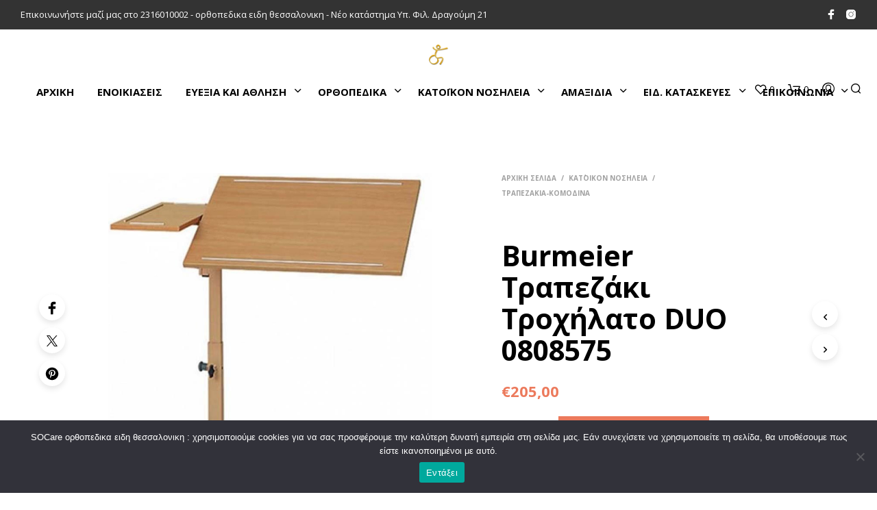

--- FILE ---
content_type: text/html; charset=UTF-8
request_url: https://socare.gr/product/burmeier-%CF%84%CF%81%CE%B1%CF%80%CE%B5%CE%B6%CE%AC%CE%BA%CE%B9-%CF%84%CF%81%CE%BF%CF%87%CE%AE%CE%BB%CE%B1%CF%84%CE%BF-duo-0808575/
body_size: 43764
content:
<!DOCTYPE html>
<!--[if IE 9]>
<html class="ie ie9" lang="el">
<![endif]-->
<html lang="el">
<head>
<meta charset="UTF-8">
<meta name="viewport" content="width=device-width, initial-scale=1.0, maximum-scale=1.0, user-scalable=no" />
<link rel="profile" href="http://gmpg.org/xfn/11">
<link rel="pingback" href="https://socare.gr/xmlrpc.php">
<script>document.documentElement.className = document.documentElement.className + ' yes-js js_active js'</script>
<meta name='robots' content='index, follow, max-image-preview:large, max-snippet:-1, max-video-preview:-1' />
<style>img:is([sizes="auto" i], [sizes^="auto," i]) { contain-intrinsic-size: 3000px 1500px }</style>
<!-- This site is optimized with the Yoast SEO plugin v26.3 - https://yoast.com/wordpress/plugins/seo/ -->
<title>Burmeier Τραπεζάκι Τροχήλατο DUO 0808575 - Savvidis SoCare</title>
<link rel="canonical" href="https://socare.gr/product/burmeier-τραπεζάκι-τροχήλατο-duo-0808575/" />
<meta property="og:locale" content="el_GR" />
<meta property="og:type" content="article" />
<meta property="og:title" content="Burmeier Τραπεζάκι Τροχήλατο DUO 0808575 - Savvidis SoCare" />
<meta property="og:url" content="https://socare.gr/product/burmeier-τραπεζάκι-τροχήλατο-duo-0808575/" />
<meta property="og:site_name" content="Savvidis SoCare" />
<meta property="article:publisher" content="https://www.facebook.com/savvidisorthoSOCare" />
<meta property="article:modified_time" content="2025-07-17T10:15:32+00:00" />
<meta property="og:image" content="https://socare.gr/wp-content/uploads/2022/04/20220330155941_burmeier_trapezaki_trochilato_duo_0808575.jpeg" />
<meta property="og:image:width" content="747" />
<meta property="og:image:height" content="960" />
<meta property="og:image:type" content="image/jpeg" />
<meta name="twitter:card" content="summary_large_image" />
<script type="application/ld+json" class="yoast-schema-graph">{"@context":"https://schema.org","@graph":[{"@type":"WebPage","@id":"https://socare.gr/product/burmeier-%cf%84%cf%81%ce%b1%cf%80%ce%b5%ce%b6%ce%ac%ce%ba%ce%b9-%cf%84%cf%81%ce%bf%cf%87%ce%ae%ce%bb%ce%b1%cf%84%ce%bf-duo-0808575/","url":"https://socare.gr/product/burmeier-%cf%84%cf%81%ce%b1%cf%80%ce%b5%ce%b6%ce%ac%ce%ba%ce%b9-%cf%84%cf%81%ce%bf%cf%87%ce%ae%ce%bb%ce%b1%cf%84%ce%bf-duo-0808575/","name":"Burmeier Τραπεζάκι Τροχήλατο DUO 0808575 - Savvidis SoCare","isPartOf":{"@id":"https://socare.gr/#website"},"primaryImageOfPage":{"@id":"https://socare.gr/product/burmeier-%cf%84%cf%81%ce%b1%cf%80%ce%b5%ce%b6%ce%ac%ce%ba%ce%b9-%cf%84%cf%81%ce%bf%cf%87%ce%ae%ce%bb%ce%b1%cf%84%ce%bf-duo-0808575/#primaryimage"},"image":{"@id":"https://socare.gr/product/burmeier-%cf%84%cf%81%ce%b1%cf%80%ce%b5%ce%b6%ce%ac%ce%ba%ce%b9-%cf%84%cf%81%ce%bf%cf%87%ce%ae%ce%bb%ce%b1%cf%84%ce%bf-duo-0808575/#primaryimage"},"thumbnailUrl":"https://socare.gr/wp-content/uploads/2022/04/20220330155941_burmeier_trapezaki_trochilato_duo_0808575.jpeg","datePublished":"2022-04-21T14:21:26+00:00","dateModified":"2025-07-17T10:15:32+00:00","breadcrumb":{"@id":"https://socare.gr/product/burmeier-%cf%84%cf%81%ce%b1%cf%80%ce%b5%ce%b6%ce%ac%ce%ba%ce%b9-%cf%84%cf%81%ce%bf%cf%87%ce%ae%ce%bb%ce%b1%cf%84%ce%bf-duo-0808575/#breadcrumb"},"inLanguage":"el","potentialAction":[{"@type":"ReadAction","target":["https://socare.gr/product/burmeier-%cf%84%cf%81%ce%b1%cf%80%ce%b5%ce%b6%ce%ac%ce%ba%ce%b9-%cf%84%cf%81%ce%bf%cf%87%ce%ae%ce%bb%ce%b1%cf%84%ce%bf-duo-0808575/"]}]},{"@type":"ImageObject","inLanguage":"el","@id":"https://socare.gr/product/burmeier-%cf%84%cf%81%ce%b1%cf%80%ce%b5%ce%b6%ce%ac%ce%ba%ce%b9-%cf%84%cf%81%ce%bf%cf%87%ce%ae%ce%bb%ce%b1%cf%84%ce%bf-duo-0808575/#primaryimage","url":"https://socare.gr/wp-content/uploads/2022/04/20220330155941_burmeier_trapezaki_trochilato_duo_0808575.jpeg","contentUrl":"https://socare.gr/wp-content/uploads/2022/04/20220330155941_burmeier_trapezaki_trochilato_duo_0808575.jpeg","width":747,"height":960},{"@type":"BreadcrumbList","@id":"https://socare.gr/product/burmeier-%cf%84%cf%81%ce%b1%cf%80%ce%b5%ce%b6%ce%ac%ce%ba%ce%b9-%cf%84%cf%81%ce%bf%cf%87%ce%ae%ce%bb%ce%b1%cf%84%ce%bf-duo-0808575/#breadcrumb","itemListElement":[{"@type":"ListItem","position":1,"name":"Αρχική","item":"https://socare.gr/"},{"@type":"ListItem","position":2,"name":"The Shop","item":"https://socare.gr/shop-2/"},{"@type":"ListItem","position":3,"name":"Burmeier Τραπεζάκι Τροχήλατο DUO 0808575"}]},{"@type":"WebSite","@id":"https://socare.gr/#website","url":"https://socare.gr/","name":"SoCare","description":"Savvidis ορθοπεδικά  SoCare","publisher":{"@id":"https://socare.gr/#organization"},"alternateName":"SoCare","potentialAction":[{"@type":"SearchAction","target":{"@type":"EntryPoint","urlTemplate":"https://socare.gr/?s={search_term_string}"},"query-input":{"@type":"PropertyValueSpecification","valueRequired":true,"valueName":"search_term_string"}}],"inLanguage":"el"},{"@type":"Organization","@id":"https://socare.gr/#organization","name":"SoCare","url":"https://socare.gr/","logo":{"@type":"ImageObject","inLanguage":"el","@id":"https://socare.gr/#/schema/logo/image/","url":"https://socare.gr/wp-content/uploads/2025/11/socare-logo.jpg","contentUrl":"https://socare.gr/wp-content/uploads/2025/11/socare-logo.jpg","width":225,"height":225,"caption":"SoCare"},"image":{"@id":"https://socare.gr/#/schema/logo/image/"},"sameAs":["https://www.facebook.com/savvidisorthoSOCare","https://www.instagram.com/socare.gr/"]}]}</script>
<!-- / Yoast SEO plugin. -->
<link rel='dns-prefetch' href='//www.googletagmanager.com' />
<link rel='dns-prefetch' href='//fonts.googleapis.com' />
<link rel='dns-prefetch' href='//pagead2.googlesyndication.com' />
<link rel="alternate" type="application/rss+xml" title="Ροή RSS &raquo; Savvidis SoCare" href="https://socare.gr/feed/" />
<link rel="alternate" type="application/rss+xml" title="Ροή Σχολίων &raquo; Savvidis SoCare" href="https://socare.gr/comments/feed/" />
<!-- <link rel='stylesheet' id='wp-block-library-css' href='https://socare.gr/wp-includes/css/dist/block-library/style.min.css?ver=6.8.3' type='text/css' media='all' /> -->
<link rel="stylesheet" type="text/css" href="//socare.gr/wp-content/cache/wpfc-minified/9aslxxia/4f0j0.css" media="all"/>
<style id='wp-block-library-theme-inline-css' type='text/css'>
.wp-block-audio :where(figcaption){color:#555;font-size:13px;text-align:center}.is-dark-theme .wp-block-audio :where(figcaption){color:#ffffffa6}.wp-block-audio{margin:0 0 1em}.wp-block-code{border:1px solid #ccc;border-radius:4px;font-family:Menlo,Consolas,monaco,monospace;padding:.8em 1em}.wp-block-embed :where(figcaption){color:#555;font-size:13px;text-align:center}.is-dark-theme .wp-block-embed :where(figcaption){color:#ffffffa6}.wp-block-embed{margin:0 0 1em}.blocks-gallery-caption{color:#555;font-size:13px;text-align:center}.is-dark-theme .blocks-gallery-caption{color:#ffffffa6}:root :where(.wp-block-image figcaption){color:#555;font-size:13px;text-align:center}.is-dark-theme :root :where(.wp-block-image figcaption){color:#ffffffa6}.wp-block-image{margin:0 0 1em}.wp-block-pullquote{border-bottom:4px solid;border-top:4px solid;color:currentColor;margin-bottom:1.75em}.wp-block-pullquote cite,.wp-block-pullquote footer,.wp-block-pullquote__citation{color:currentColor;font-size:.8125em;font-style:normal;text-transform:uppercase}.wp-block-quote{border-left:.25em solid;margin:0 0 1.75em;padding-left:1em}.wp-block-quote cite,.wp-block-quote footer{color:currentColor;font-size:.8125em;font-style:normal;position:relative}.wp-block-quote:where(.has-text-align-right){border-left:none;border-right:.25em solid;padding-left:0;padding-right:1em}.wp-block-quote:where(.has-text-align-center){border:none;padding-left:0}.wp-block-quote.is-large,.wp-block-quote.is-style-large,.wp-block-quote:where(.is-style-plain){border:none}.wp-block-search .wp-block-search__label{font-weight:700}.wp-block-search__button{border:1px solid #ccc;padding:.375em .625em}:where(.wp-block-group.has-background){padding:1.25em 2.375em}.wp-block-separator.has-css-opacity{opacity:.4}.wp-block-separator{border:none;border-bottom:2px solid;margin-left:auto;margin-right:auto}.wp-block-separator.has-alpha-channel-opacity{opacity:1}.wp-block-separator:not(.is-style-wide):not(.is-style-dots){width:100px}.wp-block-separator.has-background:not(.is-style-dots){border-bottom:none;height:1px}.wp-block-separator.has-background:not(.is-style-wide):not(.is-style-dots){height:2px}.wp-block-table{margin:0 0 1em}.wp-block-table td,.wp-block-table th{word-break:normal}.wp-block-table :where(figcaption){color:#555;font-size:13px;text-align:center}.is-dark-theme .wp-block-table :where(figcaption){color:#ffffffa6}.wp-block-video :where(figcaption){color:#555;font-size:13px;text-align:center}.is-dark-theme .wp-block-video :where(figcaption){color:#ffffffa6}.wp-block-video{margin:0 0 1em}:root :where(.wp-block-template-part.has-background){margin-bottom:0;margin-top:0;padding:1.25em 2.375em}
</style>
<style id='classic-theme-styles-inline-css' type='text/css'>
/*! This file is auto-generated */
.wp-block-button__link{color:#fff;background-color:#32373c;border-radius:9999px;box-shadow:none;text-decoration:none;padding:calc(.667em + 2px) calc(1.333em + 2px);font-size:1.125em}.wp-block-file__button{background:#32373c;color:#fff;text-decoration:none}
</style>
<!-- <link rel='stylesheet' id='jquery-selectBox-css' href='https://socare.gr/wp-content/plugins/yith-woocommerce-wishlist/assets/css/jquery.selectBox.css?ver=1.2.0' type='text/css' media='all' /> -->
<!-- <link rel='stylesheet' id='woocommerce_prettyPhoto_css-css' href='//socare.gr/wp-content/plugins/woocommerce/assets/css/prettyPhoto.css?ver=3.1.6' type='text/css' media='all' /> -->
<!-- <link rel='stylesheet' id='yith-wcwl-main-css' href='https://socare.gr/wp-content/plugins/yith-woocommerce-wishlist/assets/css/style.css?ver=4.5.0' type='text/css' media='all' /> -->
<link rel="stylesheet" type="text/css" href="//socare.gr/wp-content/cache/wpfc-minified/mn6gpuxo/4f0j0.css" media="all"/>
<style id='yith-wcwl-main-inline-css' type='text/css'>
:root { --rounded-corners-radius: 16px; --add-to-cart-rounded-corners-radius: 16px; --color-headers-background: #F4F4F4; --feedback-duration: 3s } 
:root { --rounded-corners-radius: 16px; --add-to-cart-rounded-corners-radius: 16px; --color-headers-background: #F4F4F4; --feedback-duration: 3s } 
</style>
<style id='global-styles-inline-css' type='text/css'>
:root{--wp--preset--aspect-ratio--square: 1;--wp--preset--aspect-ratio--4-3: 4/3;--wp--preset--aspect-ratio--3-4: 3/4;--wp--preset--aspect-ratio--3-2: 3/2;--wp--preset--aspect-ratio--2-3: 2/3;--wp--preset--aspect-ratio--16-9: 16/9;--wp--preset--aspect-ratio--9-16: 9/16;--wp--preset--color--black: #000000;--wp--preset--color--cyan-bluish-gray: #abb8c3;--wp--preset--color--white: #ffffff;--wp--preset--color--pale-pink: #f78da7;--wp--preset--color--vivid-red: #cf2e2e;--wp--preset--color--luminous-vivid-orange: #ff6900;--wp--preset--color--luminous-vivid-amber: #fcb900;--wp--preset--color--light-green-cyan: #7bdcb5;--wp--preset--color--vivid-green-cyan: #00d084;--wp--preset--color--pale-cyan-blue: #8ed1fc;--wp--preset--color--vivid-cyan-blue: #0693e3;--wp--preset--color--vivid-purple: #9b51e0;--wp--preset--gradient--vivid-cyan-blue-to-vivid-purple: linear-gradient(135deg,rgba(6,147,227,1) 0%,rgb(155,81,224) 100%);--wp--preset--gradient--light-green-cyan-to-vivid-green-cyan: linear-gradient(135deg,rgb(122,220,180) 0%,rgb(0,208,130) 100%);--wp--preset--gradient--luminous-vivid-amber-to-luminous-vivid-orange: linear-gradient(135deg,rgba(252,185,0,1) 0%,rgba(255,105,0,1) 100%);--wp--preset--gradient--luminous-vivid-orange-to-vivid-red: linear-gradient(135deg,rgba(255,105,0,1) 0%,rgb(207,46,46) 100%);--wp--preset--gradient--very-light-gray-to-cyan-bluish-gray: linear-gradient(135deg,rgb(238,238,238) 0%,rgb(169,184,195) 100%);--wp--preset--gradient--cool-to-warm-spectrum: linear-gradient(135deg,rgb(74,234,220) 0%,rgb(151,120,209) 20%,rgb(207,42,186) 40%,rgb(238,44,130) 60%,rgb(251,105,98) 80%,rgb(254,248,76) 100%);--wp--preset--gradient--blush-light-purple: linear-gradient(135deg,rgb(255,206,236) 0%,rgb(152,150,240) 100%);--wp--preset--gradient--blush-bordeaux: linear-gradient(135deg,rgb(254,205,165) 0%,rgb(254,45,45) 50%,rgb(107,0,62) 100%);--wp--preset--gradient--luminous-dusk: linear-gradient(135deg,rgb(255,203,112) 0%,rgb(199,81,192) 50%,rgb(65,88,208) 100%);--wp--preset--gradient--pale-ocean: linear-gradient(135deg,rgb(255,245,203) 0%,rgb(182,227,212) 50%,rgb(51,167,181) 100%);--wp--preset--gradient--electric-grass: linear-gradient(135deg,rgb(202,248,128) 0%,rgb(113,206,126) 100%);--wp--preset--gradient--midnight: linear-gradient(135deg,rgb(2,3,129) 0%,rgb(40,116,252) 100%);--wp--preset--font-size--small: 13px;--wp--preset--font-size--medium: 20px;--wp--preset--font-size--large: 36px;--wp--preset--font-size--x-large: 42px;--wp--preset--spacing--20: 0.44rem;--wp--preset--spacing--30: 0.67rem;--wp--preset--spacing--40: 1rem;--wp--preset--spacing--50: 1.5rem;--wp--preset--spacing--60: 2.25rem;--wp--preset--spacing--70: 3.38rem;--wp--preset--spacing--80: 5.06rem;--wp--preset--shadow--natural: 6px 6px 9px rgba(0, 0, 0, 0.2);--wp--preset--shadow--deep: 12px 12px 50px rgba(0, 0, 0, 0.4);--wp--preset--shadow--sharp: 6px 6px 0px rgba(0, 0, 0, 0.2);--wp--preset--shadow--outlined: 6px 6px 0px -3px rgba(255, 255, 255, 1), 6px 6px rgba(0, 0, 0, 1);--wp--preset--shadow--crisp: 6px 6px 0px rgba(0, 0, 0, 1);}:where(.is-layout-flex){gap: 0.5em;}:where(.is-layout-grid){gap: 0.5em;}body .is-layout-flex{display: flex;}.is-layout-flex{flex-wrap: wrap;align-items: center;}.is-layout-flex > :is(*, div){margin: 0;}body .is-layout-grid{display: grid;}.is-layout-grid > :is(*, div){margin: 0;}:where(.wp-block-columns.is-layout-flex){gap: 2em;}:where(.wp-block-columns.is-layout-grid){gap: 2em;}:where(.wp-block-post-template.is-layout-flex){gap: 1.25em;}:where(.wp-block-post-template.is-layout-grid){gap: 1.25em;}.has-black-color{color: var(--wp--preset--color--black) !important;}.has-cyan-bluish-gray-color{color: var(--wp--preset--color--cyan-bluish-gray) !important;}.has-white-color{color: var(--wp--preset--color--white) !important;}.has-pale-pink-color{color: var(--wp--preset--color--pale-pink) !important;}.has-vivid-red-color{color: var(--wp--preset--color--vivid-red) !important;}.has-luminous-vivid-orange-color{color: var(--wp--preset--color--luminous-vivid-orange) !important;}.has-luminous-vivid-amber-color{color: var(--wp--preset--color--luminous-vivid-amber) !important;}.has-light-green-cyan-color{color: var(--wp--preset--color--light-green-cyan) !important;}.has-vivid-green-cyan-color{color: var(--wp--preset--color--vivid-green-cyan) !important;}.has-pale-cyan-blue-color{color: var(--wp--preset--color--pale-cyan-blue) !important;}.has-vivid-cyan-blue-color{color: var(--wp--preset--color--vivid-cyan-blue) !important;}.has-vivid-purple-color{color: var(--wp--preset--color--vivid-purple) !important;}.has-black-background-color{background-color: var(--wp--preset--color--black) !important;}.has-cyan-bluish-gray-background-color{background-color: var(--wp--preset--color--cyan-bluish-gray) !important;}.has-white-background-color{background-color: var(--wp--preset--color--white) !important;}.has-pale-pink-background-color{background-color: var(--wp--preset--color--pale-pink) !important;}.has-vivid-red-background-color{background-color: var(--wp--preset--color--vivid-red) !important;}.has-luminous-vivid-orange-background-color{background-color: var(--wp--preset--color--luminous-vivid-orange) !important;}.has-luminous-vivid-amber-background-color{background-color: var(--wp--preset--color--luminous-vivid-amber) !important;}.has-light-green-cyan-background-color{background-color: var(--wp--preset--color--light-green-cyan) !important;}.has-vivid-green-cyan-background-color{background-color: var(--wp--preset--color--vivid-green-cyan) !important;}.has-pale-cyan-blue-background-color{background-color: var(--wp--preset--color--pale-cyan-blue) !important;}.has-vivid-cyan-blue-background-color{background-color: var(--wp--preset--color--vivid-cyan-blue) !important;}.has-vivid-purple-background-color{background-color: var(--wp--preset--color--vivid-purple) !important;}.has-black-border-color{border-color: var(--wp--preset--color--black) !important;}.has-cyan-bluish-gray-border-color{border-color: var(--wp--preset--color--cyan-bluish-gray) !important;}.has-white-border-color{border-color: var(--wp--preset--color--white) !important;}.has-pale-pink-border-color{border-color: var(--wp--preset--color--pale-pink) !important;}.has-vivid-red-border-color{border-color: var(--wp--preset--color--vivid-red) !important;}.has-luminous-vivid-orange-border-color{border-color: var(--wp--preset--color--luminous-vivid-orange) !important;}.has-luminous-vivid-amber-border-color{border-color: var(--wp--preset--color--luminous-vivid-amber) !important;}.has-light-green-cyan-border-color{border-color: var(--wp--preset--color--light-green-cyan) !important;}.has-vivid-green-cyan-border-color{border-color: var(--wp--preset--color--vivid-green-cyan) !important;}.has-pale-cyan-blue-border-color{border-color: var(--wp--preset--color--pale-cyan-blue) !important;}.has-vivid-cyan-blue-border-color{border-color: var(--wp--preset--color--vivid-cyan-blue) !important;}.has-vivid-purple-border-color{border-color: var(--wp--preset--color--vivid-purple) !important;}.has-vivid-cyan-blue-to-vivid-purple-gradient-background{background: var(--wp--preset--gradient--vivid-cyan-blue-to-vivid-purple) !important;}.has-light-green-cyan-to-vivid-green-cyan-gradient-background{background: var(--wp--preset--gradient--light-green-cyan-to-vivid-green-cyan) !important;}.has-luminous-vivid-amber-to-luminous-vivid-orange-gradient-background{background: var(--wp--preset--gradient--luminous-vivid-amber-to-luminous-vivid-orange) !important;}.has-luminous-vivid-orange-to-vivid-red-gradient-background{background: var(--wp--preset--gradient--luminous-vivid-orange-to-vivid-red) !important;}.has-very-light-gray-to-cyan-bluish-gray-gradient-background{background: var(--wp--preset--gradient--very-light-gray-to-cyan-bluish-gray) !important;}.has-cool-to-warm-spectrum-gradient-background{background: var(--wp--preset--gradient--cool-to-warm-spectrum) !important;}.has-blush-light-purple-gradient-background{background: var(--wp--preset--gradient--blush-light-purple) !important;}.has-blush-bordeaux-gradient-background{background: var(--wp--preset--gradient--blush-bordeaux) !important;}.has-luminous-dusk-gradient-background{background: var(--wp--preset--gradient--luminous-dusk) !important;}.has-pale-ocean-gradient-background{background: var(--wp--preset--gradient--pale-ocean) !important;}.has-electric-grass-gradient-background{background: var(--wp--preset--gradient--electric-grass) !important;}.has-midnight-gradient-background{background: var(--wp--preset--gradient--midnight) !important;}.has-small-font-size{font-size: var(--wp--preset--font-size--small) !important;}.has-medium-font-size{font-size: var(--wp--preset--font-size--medium) !important;}.has-large-font-size{font-size: var(--wp--preset--font-size--large) !important;}.has-x-large-font-size{font-size: var(--wp--preset--font-size--x-large) !important;}
:where(.wp-block-post-template.is-layout-flex){gap: 1.25em;}:where(.wp-block-post-template.is-layout-grid){gap: 1.25em;}
:where(.wp-block-columns.is-layout-flex){gap: 2em;}:where(.wp-block-columns.is-layout-grid){gap: 2em;}
:root :where(.wp-block-pullquote){font-size: 1.5em;line-height: 1.6;}
</style>
<!-- <link rel='stylesheet' id='contact-form-7-css' href='https://socare.gr/wp-content/plugins/contact-form-7/includes/css/styles.css?ver=6.0.6' type='text/css' media='all' /> -->
<!-- <link rel='stylesheet' id='cookie-notice-front-css' href='https://socare.gr/wp-content/plugins/cookie-notice/css/front.min.css?ver=2.5.6' type='text/css' media='all' /> -->
<!-- <link rel='stylesheet' id='wcva-shop-frontend-css' href='https://socare.gr/wp-content/plugins/woocommerce-colororimage-variation-select/css/shop-frontend.css?ver=6.8.3' type='text/css' media='all' /> -->
<!-- <link rel='stylesheet' id='woof-css' href='https://socare.gr/wp-content/plugins/woocommerce-products-filter/css/front.css?ver=1.3.6.6' type='text/css' media='all' /> -->
<link rel="stylesheet" type="text/css" href="//socare.gr/wp-content/cache/wpfc-minified/e6j8ajcz/4f0j0.css" media="all"/>
<style id='woof-inline-css' type='text/css'>
.woof_products_top_panel li span, .woof_products_top_panel2 li span{background: url(https://socare.gr/wp-content/plugins/woocommerce-products-filter/img/delete.png);background-size: 14px 14px;background-repeat: no-repeat;background-position: right;}
.woof_edit_view{
display: none;
}
.woof_price_search_container .price_slider_amount button.button{
display: none;
}
/***** END: hiding submit button of the price slider ******/
</style>
<!-- <link rel='stylesheet' id='chosen-drop-down-css' href='https://socare.gr/wp-content/plugins/woocommerce-products-filter/js/chosen/chosen.min.css?ver=1.3.6.6' type='text/css' media='all' /> -->
<!-- <link rel='stylesheet' id='icheck-jquery-color-flat-css' href='https://socare.gr/wp-content/plugins/woocommerce-products-filter/js/icheck/skins/flat/_all.css?ver=1.3.6.6' type='text/css' media='all' /> -->
<!-- <link rel='stylesheet' id='icheck-jquery-color-square-css' href='https://socare.gr/wp-content/plugins/woocommerce-products-filter/js/icheck/skins/square/_all.css?ver=1.3.6.6' type='text/css' media='all' /> -->
<!-- <link rel='stylesheet' id='icheck-jquery-color-minimal-css' href='https://socare.gr/wp-content/plugins/woocommerce-products-filter/js/icheck/skins/minimal/_all.css?ver=1.3.6.6' type='text/css' media='all' /> -->
<!-- <link rel='stylesheet' id='woof_by_author_html_items-css' href='https://socare.gr/wp-content/plugins/woocommerce-products-filter/ext/by_author/css/by_author.css?ver=1.3.6.6' type='text/css' media='all' /> -->
<!-- <link rel='stylesheet' id='woof_by_instock_html_items-css' href='https://socare.gr/wp-content/plugins/woocommerce-products-filter/ext/by_instock/css/by_instock.css?ver=1.3.6.6' type='text/css' media='all' /> -->
<!-- <link rel='stylesheet' id='woof_by_onsales_html_items-css' href='https://socare.gr/wp-content/plugins/woocommerce-products-filter/ext/by_onsales/css/by_onsales.css?ver=1.3.6.6' type='text/css' media='all' /> -->
<!-- <link rel='stylesheet' id='woof_by_text_html_items-css' href='https://socare.gr/wp-content/plugins/woocommerce-products-filter/ext/by_text/assets/css/front.css?ver=1.3.6.6' type='text/css' media='all' /> -->
<!-- <link rel='stylesheet' id='woof_label_html_items-css' href='https://socare.gr/wp-content/plugins/woocommerce-products-filter/ext/label/css/html_types/label.css?ver=1.3.6.6' type='text/css' media='all' /> -->
<!-- <link rel='stylesheet' id='woof_select_radio_check_html_items-css' href='https://socare.gr/wp-content/plugins/woocommerce-products-filter/ext/select_radio_check/css/html_types/select_radio_check.css?ver=1.3.6.6' type='text/css' media='all' /> -->
<!-- <link rel='stylesheet' id='woof_sd_html_items_checkbox-css' href='https://socare.gr/wp-content/plugins/woocommerce-products-filter/ext/smart_designer/css/elements/checkbox.css?ver=1.3.6.6' type='text/css' media='all' /> -->
<!-- <link rel='stylesheet' id='woof_sd_html_items_radio-css' href='https://socare.gr/wp-content/plugins/woocommerce-products-filter/ext/smart_designer/css/elements/radio.css?ver=1.3.6.6' type='text/css' media='all' /> -->
<!-- <link rel='stylesheet' id='woof_sd_html_items_switcher-css' href='https://socare.gr/wp-content/plugins/woocommerce-products-filter/ext/smart_designer/css/elements/switcher.css?ver=1.3.6.6' type='text/css' media='all' /> -->
<!-- <link rel='stylesheet' id='woof_sd_html_items_color-css' href='https://socare.gr/wp-content/plugins/woocommerce-products-filter/ext/smart_designer/css/elements/color.css?ver=1.3.6.6' type='text/css' media='all' /> -->
<!-- <link rel='stylesheet' id='woof_sd_html_items_tooltip-css' href='https://socare.gr/wp-content/plugins/woocommerce-products-filter/ext/smart_designer/css/tooltip.css?ver=1.3.6.6' type='text/css' media='all' /> -->
<!-- <link rel='stylesheet' id='woof_sd_html_items_front-css' href='https://socare.gr/wp-content/plugins/woocommerce-products-filter/ext/smart_designer/css/front.css?ver=1.3.6.6' type='text/css' media='all' /> -->
<!-- <link rel='stylesheet' id='woof-switcher23-css' href='https://socare.gr/wp-content/plugins/woocommerce-products-filter/css/switcher.css?ver=1.3.6.6' type='text/css' media='all' /> -->
<!-- <link rel='stylesheet' id='woocommerce-layout-css' href='https://socare.gr/wp-content/plugins/woocommerce/assets/css/woocommerce-layout.css?ver=9.8.6' type='text/css' media='all' /> -->
<link rel="stylesheet" type="text/css" href="//socare.gr/wp-content/cache/wpfc-minified/6xg0b90k/4f0j0.css" media="all"/>
<!-- <link rel='stylesheet' id='woocommerce-smallscreen-css' href='https://socare.gr/wp-content/plugins/woocommerce/assets/css/woocommerce-smallscreen.css?ver=9.8.6' type='text/css' media='only screen and (max-width: 768px)' /> -->
<link rel="stylesheet" type="text/css" href="//socare.gr/wp-content/cache/wpfc-minified/1fxhbz6k/4f0j0.css" media="only screen and (max-width: 768px)"/>
<!-- <link rel='stylesheet' id='woocommerce-general-css' href='https://socare.gr/wp-content/plugins/woocommerce/assets/css/woocommerce.css?ver=9.8.6' type='text/css' media='all' /> -->
<link rel="stylesheet" type="text/css" href="//socare.gr/wp-content/cache/wpfc-minified/1bsenud3/4f0j0.css" media="all"/>
<style id='woocommerce-inline-inline-css' type='text/css'>
.woocommerce form .form-row .required { visibility: visible; }
</style>
<!-- <link rel='stylesheet' id='ez-toc-css' href='https://socare.gr/wp-content/plugins/easy-table-of-contents/assets/css/screen.min.css?ver=2.0.74' type='text/css' media='all' /> -->
<style>#ez-toc-container{background:#f9f9f9;border:1px solid #aaa;border-radius:4px;-webkit-box-shadow:0 1px 1px rgba(0,0,0,.05);box-shadow:0 1px 1px rgba(0,0,0,.05);display:table;margin-bottom:1em;padding:10px 20px 10px 10px;position:relative;width:auto}div.ez-toc-widget-container{padding:0;position:relative}#ez-toc-container.ez-toc-light-blue{background:#edf6ff}#ez-toc-container.ez-toc-white{background:#fff}#ez-toc-container.ez-toc-black{background:#000}#ez-toc-container.ez-toc-transparent{background:none}div.ez-toc-widget-container ul{display:block}div.ez-toc-widget-container li{border:none;padding:0}div.ez-toc-widget-container ul.ez-toc-list{padding:10px}#ez-toc-container ul ul,.ez-toc div.ez-toc-widget-container ul ul{margin-left:1.5em}#ez-toc-container li,#ez-toc-container ul{padding:0}#ez-toc-container li,#ez-toc-container ul,#ez-toc-container ul li,div.ez-toc-widget-container,div.ez-toc-widget-container li{background:0 0;list-style:none;line-height:1.6;margin:0;overflow:hidden;z-index:1}#ez-toc-container .ez-toc-title{text-align:left;line-height:1.45;margin:0;padding:0}.ez-toc-title-container{display:table;width:100%}.ez-toc-title,.ez-toc-title-toggle{display:inline;text-align:left;vertical-align:middle}.ez-toc-btn,.ez-toc-glyphicon{display:inline-block;font-weight:400}#ez-toc-container.ez-toc-black a,#ez-toc-container.ez-toc-black a:visited,#ez-toc-container.ez-toc-black p.ez-toc-title{color:#fff}#ez-toc-container div.ez-toc-title-container+ul.ez-toc-list{margin-top:1em}.ez-toc-wrap-left{margin:0 auto 1em 0!important}.ez-toc-wrap-left-text{float:left}.ez-toc-wrap-right{margin:0 0 1em auto!important}.ez-toc-wrap-right-text{float:right}#ez-toc-container a{color:#444;box-shadow:none;text-decoration:none;text-shadow:none;display:inline-flex;align-items:stretch;flex-wrap:nowrap}#ez-toc-container a:visited{color:#9f9f9f}#ez-toc-container a:hover{text-decoration:underline}#ez-toc-container a.ez-toc-toggle{display:flex;align-items:center}.ez-toc-widget-container ul.ez-toc-list li::before{content:' ';position:absolute;left:0;right:0;height:30px;line-height:30px;z-index:-1}.ez-toc-widget-container ul.ez-toc-list li.active{background-color:#ededed}.ez-toc-widget-container li.active>a{font-weight:900}.ez-toc-btn{padding:6px 12px;margin-bottom:0;font-size:14px;line-height:1.428571429;text-align:center;white-space:nowrap;vertical-align:middle;cursor:pointer;background-image:none;border:1px solid transparent;border-radius:4px;-webkit-user-select:none;-moz-user-select:none;-ms-user-select:none;-o-user-select:none;user-select:none}.ez-toc-btn:focus{outline:#333 dotted thin;outline:-webkit-focus-ring-color auto 5px;outline-offset:-2px}.ez-toc-btn:focus,.ez-toc-btn:hover{color:#333;text-decoration:none}.ez-toc-btn.active,.ez-toc-btn:active{background-image:none;outline:0;-webkit-box-shadow:inset 0 3px 5px rgba(0,0,0,.125);box-shadow:inset 0 3px 5px rgba(0,0,0,.125)}.ez-toc-btn-default{color:#333;background-color:#fff;-webkit-box-shadow:inset 0 1px 0 rgba(255,255,255,.15),0 1px 1px rgba(0,0,0,.075);box-shadow:inset 0 1px 0 rgba(255,255,255,.15),0 1px 1px rgba(0,0,0,.075);text-shadow:0 1px 0 #fff;background-image:-webkit-gradient(linear,left 0,left 100%,from(#fff),to(#e0e0e0));background-image:-webkit-linear-gradient(top,#fff 0,#e0e0e0 100%);background-image:-moz-linear-gradient(top,#fff 0,#e0e0e0 100%);background-image:linear-gradient(to bottom,#fff 0,#e0e0e0 100%);background-repeat:repeat-x;border-color:#ccc}.ez-toc-btn-default.active,.ez-toc-btn-default:active,.ez-toc-btn-default:focus,.ez-toc-btn-default:hover{color:#333;background-color:#ebebeb;border-color:#adadad}.ez-toc-btn-default.active,.ez-toc-btn-default:active{background-image:none;background-color:#e0e0e0;border-color:#dbdbdb}.ez-toc-btn-sm,.ez-toc-btn-xs{padding:5px 10px;font-size:12px;line-height:1.5;border-radius:3px}.ez-toc-btn-xs{padding:1px 5px}.ez-toc-btn-default:active{-webkit-box-shadow:inset 0 3px 5px rgba(0,0,0,.125);box-shadow:inset 0 3px 5px rgba(0,0,0,.125)}.btn.active,.ez-toc-btn:active{background-image:none}.ez-toc-btn-default:focus,.ez-toc-btn-default:hover{background-color:#e0e0e0;background-position:0 -15px}.ez-toc-pull-right{float:right!important;margin-left:10px}#ez-toc-container label.cssicon,#ez-toc-widget-container label.cssicon{height:30px}.ez-toc-glyphicon{position:relative;top:1px;font-family:'Glyphicons Halflings';-webkit-font-smoothing:antialiased;font-style:normal;line-height:1;-moz-osx-font-smoothing:grayscale}.ez-toc-glyphicon:empty{width:1em}.ez-toc-toggle i.ez-toc-glyphicon,label.cssicon .ez-toc-glyphicon:empty{font-size:16px;margin-left:2px}#ez-toc-container input,.ez-toc-toggle #item{position:absolute;left:-999em}#ez-toc-container input[type=checkbox]:checked+nav,#ez-toc-widget-container input[type=checkbox]:checked+nav{opacity:0;max-height:0;border:none;display:none}#ez-toc-container .ez-toc-js-icon-con,#ez-toc-container label{position:relative;cursor:pointer;display:initial}#ez-toc-container .ez-toc-js-icon-con,#ez-toc-container .ez-toc-toggle label,.ez-toc-cssicon{float:right;position:relative;font-size:16px;padding:0;border:1px solid #999191;border-radius:5px;cursor:pointer;left:10px;width:35px}div#ez-toc-container .ez-toc-title{display:initial}.ez-toc-wrap-center{margin:0 auto 1em!important}#ez-toc-container a.ez-toc-toggle{color:#444;background:inherit;border:inherit}#ez-toc-container .eztoc-toggle-hide-by-default,.eztoc-hide,label.cssiconcheckbox{display:none}.ez-toc-widget-container ul li a{padding-left:10px;display:inline-flex;align-items:stretch;flex-wrap:nowrap}.ez-toc-widget-container ul.ez-toc-list li{height:auto!important}.ez-toc-icon-toggle-span{display:flex;align-items:center;width:35px;height:30px;justify-content:center;direction:ltr}.eztoc_no_heading_found{background-color:#ff0;padding-left:10px}.term-description .ez-toc-title-container p:nth-child(2){width:50px;float:right;margin:0}</style>
<style id='ez-toc-inline-css' type='text/css'>
div#ez-toc-container .ez-toc-title {font-size: 1%;}div#ez-toc-container .ez-toc-title {font-weight: 100;}div#ez-toc-container ul li , div#ez-toc-container ul li a {font-size: 1%;}div#ez-toc-container ul li , div#ez-toc-container ul li a {font-weight: 500;}div#ez-toc-container nav ul ul li {font-size: 1%;}div#ez-toc-container {background: #f2f2f2;border: 1px solid #f2f2f2;width: 1px;}div#ez-toc-container p.ez-toc-title , #ez-toc-container .ez_toc_custom_title_icon , #ez-toc-container .ez_toc_custom_toc_icon {color: #f2f2f2;}div#ez-toc-container ul.ez-toc-list a {color: #f2f2f2;}div#ez-toc-container ul.ez-toc-list a:hover {color: #f2f2f2;}div#ez-toc-container ul.ez-toc-list a:visited {color: #f2f2f2;}
.ez-toc-container-direction {direction: ltr;}.ez-toc-counter ul{counter-reset: item ;}.ez-toc-counter nav ul li a::before {content: counters(item, '.', decimal) '. ';display: inline-block;counter-increment: item;flex-grow: 0;flex-shrink: 0;margin-right: .2em; float: left; }.ez-toc-widget-direction {direction: ltr;}.ez-toc-widget-container ul{counter-reset: item ;}.ez-toc-widget-container nav ul li a::before {content: counters(item, '.', decimal) '. ';display: inline-block;counter-increment: item;flex-grow: 0;flex-shrink: 0;margin-right: .2em; float: left; }
</style>
<!-- <link rel='stylesheet' id='brands-styles-css' href='https://socare.gr/wp-content/plugins/woocommerce/assets/css/brands.css?ver=9.8.6' type='text/css' media='all' /> -->
<!-- <link rel='stylesheet' id='animate-css' href='https://socare.gr/wp-content/themes/shopkeeper/css/vendor/animate.min.css?ver=1.0.0' type='text/css' media='all' /> -->
<!-- <link rel='stylesheet' id='fresco-css' href='https://socare.gr/wp-content/themes/shopkeeper/css/vendor/fresco/fresco.min.css?ver=2.3.0' type='text/css' media='all' /> -->
<!-- <link rel='stylesheet' id='easyzoom-css' href='https://socare.gr/wp-content/themes/shopkeeper/css/vendor/easyzoom.min.css?ver=2.4.0' type='text/css' media='all' /> -->
<!-- <link rel='stylesheet' id='nanoscroller-css' href='https://socare.gr/wp-content/themes/shopkeeper/css/vendor/nanoscroller.min.css?ver=0.7.6' type='text/css' media='all' /> -->
<!-- <link rel='stylesheet' id='select2-css' href='https://socare.gr/wp-content/plugins/woocommerce/assets/css/select2.css?ver=9.8.6' type='text/css' media='all' /> -->
<!-- <link rel='stylesheet' id='swiper-css' href='https://socare.gr/wp-content/plugins/elementor/assets/lib/swiper/v8/css/swiper.min.css?ver=8.4.5' type='text/css' media='all' /> -->
<!-- <link rel='stylesheet' id='sk-social-media-styles-css' href='https://socare.gr/wp-content/plugins/shopkeeper-extender/includes/social-media/assets/css/social-media.min.css?ver=6.8.3' type='text/css' media='all' /> -->
<!-- <link rel='stylesheet' id='sk-social-sharing-styles-css' href='https://socare.gr/wp-content/plugins/shopkeeper-extender/includes/social-sharing/assets/css/social-sharing.min.css?ver=6.8.3' type='text/css' media='all' /> -->
<!-- <link rel='stylesheet' id='getbowtied-custom-notifications-styles-css' href='https://socare.gr/wp-content/themes/shopkeeper/inc/notifications/custom/assets/css/style.min.css?ver=2.9.27' type='text/css' media='all' /> -->
<link rel="stylesheet" type="text/css" href="//socare.gr/wp-content/cache/wpfc-minified/k9awfl44/4f0j0.css" media="all"/>
<link rel='stylesheet' id='shopkeeper-google-main-font-css' href='//fonts.googleapis.com/css?display=swap&#038;family=Open+Sans%3A400%2C500%2C600%2C700%2C400italic%2C700italic&#038;ver=2.9.27' type='text/css' media='all' />
<link rel='stylesheet' id='shopkeeper-google-body-font-css' href='//fonts.googleapis.com/css?display=swap&#038;family=Open+Sans%3A400%2C500%2C600%2C700%2C400italic%2C700italic&#038;ver=2.9.27' type='text/css' media='all' />
<!-- <link rel='stylesheet' id='shopkeeper-icon-font-css' href='https://socare.gr/wp-content/themes/shopkeeper/inc/fonts/shopkeeper-icon-font/style.min.css?ver=2.9.27' type='text/css' media='all' /> -->
<!-- <link rel='stylesheet' id='shopkeeper-styles-css' href='https://socare.gr/wp-content/themes/shopkeeper/css/styles.min.css?ver=2.9.27' type='text/css' media='all' /> -->
<link rel="stylesheet" type="text/css" href="//socare.gr/wp-content/cache/wpfc-minified/mbyk6116/4f0j0.css" media="all"/>
<style id='shopkeeper-styles-inline-css' type='text/css'>
.st-content, .categories_grid .category_name, .cd-top{background-color:#FFFFFF}.categories_grid .category_item:hover .category_name{color:#FFFFFF}h1, h2, h3, h4, h5, h6, .comments-title, .comment-author, #reply-title, #site-footer .widget-title, .accordion_title, .ui-tabs-anchor, .products .button, .site-title a, .post_meta_archive a, .post_meta a, .post_tags a, #nav-below a, .list_categories a, .list_shop_categories a, .main-navigation > ul > li > a, .main-navigation .mega-menu > ul > li > a, .more-link, .top-page-excerpt, .select2-search input, .product_after_shop_loop_buttons a, .woocommerce .products-grid a.button, .page-numbers, input.qty, .button, button, .button_text, input[type="button"], input[type="reset"], input[type="submit"], button[type="submit"], .woocommerce a.button, .woocommerce-page a.button, .woocommerce button.button, .woocommerce-page button.button, .woocommerce input.button, .woocommerce-page input.button, .woocommerce #respond input#submit, .woocommerce-page #respond input#submit, .woocommerce #content input.button, .woocommerce-page #content input.button, .woocommerce a.button.alt, .woocommerce button.button.alt, .woocommerce input.button.alt, .woocommerce #respond input#submit.alt, .woocommerce #content input.button.alt, .woocommerce-page a.button.alt, .woocommerce-page button.button.alt, .woocommerce-page input.button.alt, .woocommerce-page #respond input#submit.alt, .woocommerce-page #content input.button.alt, .yith-wcwl-wishlistexistsbrowse.show a, .share-product-text, .tabs > li > a, label, .comment-respond label, .product_meta_title, .woocommerce table.shop_table th, .woocommerce-page table.shop_table th, #map_button, .woocommerce .cart-collaterals .cart_totals tr.order-total td strong, .woocommerce-page .cart-collaterals .cart_totals tr.order-total td strong, .cart-wishlist-empty, .wishlist-empty, .cart-empty, .return-to-shop .wc-backward, .order-number a, .post-edit-link, .from_the_blog_title, .icon_box_read_more, .vc_pie_chart_value, .shortcode_banner_simple_bullet, .shortcode_banner_simple_height_bullet, .product-category .woocommerce-loop-category__title, .categories_grid .category_name, .woocommerce span.onsale, .woocommerce-page span.onsale, .out_of_stock_badge_single, .out_of_stock_badge_loop, .page-numbers, .post-nav-links span, .post-nav-links a, .add_to_wishlist, .yith-wcwl-wishlistaddedbrowse, .yith-wcwl-wishlistexistsbrowse, .filters-group, .product-name, .product-quantity, .product-total, .download-product a, .woocommerce-order-details table tfoot th, .woocommerce-order-details table tfoot td, .woocommerce .woocommerce-order-downloads table tbody td:before, .woocommerce table.woocommerce-MyAccount-orders td:before, .widget h3, .widget .total .amount, .wishlist-in-stock, .wishlist-out-of-stock, .comment-reply-link, .comment-edit-link, .widget_calendar table thead tr th, .page-type, .mobile-navigation a, table thead tr th, .portfolio_single_list_cat, .portfolio-categories, .shipping-calculator-button, .vc_btn, .vc_btn2, .vc_btn3, .account-tab-item .account-tab-link, .account-tab-list .sep, ul.order_details li, ul.order_details.bacs_details li, .widget_calendar caption, .widget_recent_comments li a, .edit-account legend, .widget_shopping_cart li.empty, .cart-collaterals .cart_totals .shop_table .order-total .woocommerce-Price-amount, .woocommerce table.cart .cart_item td a, .woocommerce #content table.cart .cart_item td a, .woocommerce-page table.cart .cart_item td a, .woocommerce-page #content table.cart .cart_item td a, .woocommerce table.cart .cart_item td span, .woocommerce #content table.cart .cart_item td span, .woocommerce-page table.cart .cart_item td span, .woocommerce-page #content table.cart .cart_item td span, .woocommerce-MyAccount-navigation ul li, .cd-quick-view .cd-item-info .product_infos .quickview-badges .onsale, .woocommerce-info.wc_points_rewards_earn_points, .woocommerce-info, .woocommerce-error, .woocommerce-message, .woocommerce .cart-collaterals .cart_totals .cart-subtotal th, .woocommerce-page .cart-collaterals .cart_totals .cart-subtotal th, .woocommerce .cart-collaterals .cart_totals tr.shipping th, .woocommerce-page .cart-collaterals .cart_totals tr.shipping th, .woocommerce .cart-collaterals .cart_totals tr.order-total th, .woocommerce-page .cart-collaterals .cart_totals tr.order-total th, .woocommerce .cart-collaterals .cart_totals h2, .woocommerce .cart-collaterals .cross-sells h2, .woocommerce-cart #content table.cart td.actions .coupon #coupon_code, form.checkout_coupon #coupon_code, .woocommerce-checkout .woocommerce-info, .shopkeeper_checkout_coupon, .shopkeeper_checkout_login, .minicart-message, .woocommerce .woocommerce-checkout-review-order table.shop_table tfoot td, .woocommerce .woocommerce-checkout-review-order table.shop_table tfoot th, .woocommerce-page .woocommerce-checkout-review-order table.shop_table tfoot td, .woocommerce-page .woocommerce-checkout-review-order table.shop_table tfoot th, .no-products-info p, .getbowtied_blog_ajax_load_button a, .getbowtied_ajax_load_button a, .index-layout-2 ul.blog-posts .blog-post article .post-categories li a, .index-layout-3 .blog-posts_container ul.blog-posts .blog-post article .post-categories li a, .index-layout-2 ul.blog-posts .blog-post .post_content_wrapper .post_content .read_more, .index-layout-3 .blog-posts_container ul.blog-posts .blog-post article .post_content_wrapper .post_content .read_more, .woocommerce .woocommerce-breadcrumb, .woocommerce-page .woocommerce-breadcrumb, .woocommerce .woocommerce-breadcrumb a, .woocommerce-page .woocommerce-breadcrumb a, .product_meta, .product_meta span, .product_meta a, .product_layout_classic div.product span.price, .product_layout_classic div.product p.price, .product_layout_2 div.product span.price, .product_layout_2 div.product p.price, .product_layout_3 div.product span.price, .product_layout_3 div.product p.price, .product_layout_4 div.product span.price, .product_layout_4 div.product p.price, .related-products-title, .product_socials_wrapper .share-product-text, #button_offcanvas_sidebar_left .filters-text, .woocommerce-ordering select.orderby, .fr-position-text, .woocommerce-checkout-review-order .woocommerce-checkout-review-order-table tr td, .catalog-ordering .select2-container.orderby a, .catalog-ordering .select2-container span, .widget_product_categories ul li .count, .widget_layered_nav ul li .count, .woocommerce-mini-cart__empty-message, .woocommerce-ordering select.orderby, .woocommerce .cart-collaterals .cart_totals table.shop_table_responsive tr td::before, .woocommerce-page .cart-collaterals .cart_totals table.shop_table_responsive tr td::before, .login-register-container .lost-pass-link, .woocommerce-cart .cart-collaterals .cart_totals table td .amount, .wpb_wrapper .add_to_cart_inline .woocommerce-Price-amount.amount, .woocommerce-page .cart-collaterals .cart_totals tr.shipping td, .woocommerce-page .cart-collaterals .cart_totals tr.shipping td, .woocommerce .cart-collaterals .cart_totals tr.cart-discount th, .woocommerce-page .cart-collaterals .cart_totals tr.cart-discount th, .woocommerce-thankyou-order-received, .woocommerce-order-received .woocommerce table.shop_table tfoot th, .woocommerce-order-received .woocommerce-page table.shop_table tfoot th, .woocommerce-view-order .woocommerce table.shop_table tfoot th, .woocommerce-view-order .woocommerce-page table.shop_table tfoot th, .woocommerce-order-received .woocommerce table.shop_table tfoot td, .woocommerce-order-received .woocommerce-page table.shop_table tfoot td, .woocommerce-view-order .woocommerce table.shop_table tfoot td, .woocommerce-view-order .woocommerce-page table.shop_table tfoot td, .language-and-currency #top_bar_language_list > ul > li, .language-and-currency .wcml_currency_switcher > ul > li.wcml-cs-active-currency, .language-and-currency-offcanvas #top_bar_language_list > ul > li, .language-and-currency-offcanvas .wcml_currency_switcher > ul > li.wcml-cs-active-currency, .woocommerce-order-pay .woocommerce .woocommerce-form-login p.lost_password a, .woocommerce-MyAccount-content .woocommerce-orders-table__cell-order-number a, .woocommerce form.login .lost_password, .comment-reply-title, .product_content_wrapper .product_infos .out_of_stock_wrapper .out_of_stock_badge_single, .product_content_wrapper .product_infos .woocommerce-variation-availability p.stock.out-of-stock, .site-search .widget_product_search .search-field, .site-search .widget_search .search-field, .site-search .search-form .search-field, .site-search .search-text, .site-search .search-no-suggestions, .latest_posts_grid_wrapper .latest_posts_grid_title, p.has-drop-cap:not(:focus):first-letter, .paypal-button-tagline .paypal-button-text, .tinvwl_add_to_wishlist_button, .product-addon-totals, body.gbt_custom_notif .page-notifications .gbt-custom-notification-message, body.gbt_custom_notif .page-notifications .gbt-custom-notification-message *, body.gbt_custom_notif .page-notifications .product_notification_text, body.gbt_custom_notif .page-notifications .product_notification_text *, body.gbt_classic_notif .woocommerce-error a, body.gbt_classic_notif .woocommerce-info a, body.gbt_classic_notif .woocommerce-message a, body.gbt_classic_notif .woocommerce-notice a, .shop_table.cart .product-price .amount, p.has-drop-cap:first-letter, .woocommerce-result-count, .widget_price_filter .price_slider_amount, .woocommerce ul.products li.product .price, .product_content_wrapper .product_infos table.variations td.label, .woocommerce div.product form.cart .reset_variations, .cd-quick-view .cd-item-info .product_infos .product_price .price, #powerTip, div.wcva_shop_textblock, .wcva_filter_textblock, .wcva_single_textblock, .cd-quick-view .swatchtitlelabel, .cd-quick-view .wcva_attribute_sep, .cd-quick-view .wcva_selected_attribute, .added_to_cart, .upper a, .wp-block-woocommerce-active-filters ul.wc-block-active-filters-list li *, .wp-block-woocommerce-active-filters .wc-block-active-filters__clear-all, .product_navigation #nav-below span, .order-info mark{font-family:"Open Sans", -apple-system, BlinkMacSystemFont, Arial, Helvetica, 'Helvetica Neue', Verdana, sans-serif}body, p, #site-navigation-top-bar, .site-title, .widget_product_search #searchsubmit, .widget_search #searchsubmit, .widget_product_search .search-submit, .widget_search .search-submit, #site-menu, .copyright_text, blockquote cite, table thead th, .recently_viewed_in_single h2, .woocommerce .cart-collaterals .cart_totals table th, .woocommerce-page .cart-collaterals .cart_totals table th, .woocommerce .cart-collaterals .shipping_calculator h2, .woocommerce-page .cart-collaterals .shipping_calculator h2, .woocommerce table.woocommerce-checkout-review-order-table tfoot th, .woocommerce-page table.woocommerce-checkout-review-order-table tfoot th, .qty, .shortcode_banner_simple_inside h4, .shortcode_banner_simple_height h4, .fr-caption, .post_meta_archive, .post_meta, .yith-wcwl-wishlistaddedbrowse .feedback, .yith-wcwl-wishlistexistsbrowse .feedback, .product-name span, .widget_calendar table tbody a, .fr-touch-caption-wrapper, .woocommerce .checkout_login p.form-row label[for="rememberme"], .wpb_widgetised_column aside ul li span.count, .woocommerce td.product-name dl.variation dt, .woocommerce td.product-name dl.variation dd, .woocommerce td.product-name dl.variation dt p, .woocommerce td.product-name dl.variation dd p, .woocommerce-page td.product-name dl.variation dt, .woocommerce-page td.product-name dl.variation dd p, .woocommerce-page td.product-name dl.variation dt p, .woocommerce .select2-container, .check_label, .woocommerce-page #payment .terms label, ul.order_details li strong, .widget_recent_comments li, .widget_shopping_cart p.total, .widget_shopping_cart p.total .amount, .mobile-navigation li ul li a, .woocommerce #payment div.payment_box p, .woocommerce-page #payment div.payment_box p, .woocommerce table.cart .cart_item td:before, .woocommerce #content table.cart .cart_item td:before, .woocommerce-page table.cart .cart_item td:before, .woocommerce-page #content table.cart .cart_item td:before, .language-and-currency #top_bar_language_list > ul > li > ul > li > a, .language-and-currency .wcml_currency_switcher > ul > li.wcml-cs-active-currency > ul.wcml-cs-submenu li a, .language-and-currency #top_bar_language_list > ul > li.menu-item-first > ul.sub-menu li.sub-menu-item span.icl_lang_sel_current, .language-and-currency-offcanvas #top_bar_language_list > ul > li > ul > li > a, .language-and-currency-offcanvas .wcml_currency_switcher > ul > li.wcml-cs-active-currency > ul.wcml-cs-submenu li a, .language-and-currency-offcanvas #top_bar_language_list > ul > li.menu-item-first > ul.sub-menu li.sub-menu-item span.icl_lang_sel_current, .woocommerce-order-pay .woocommerce .woocommerce-info, .select2-results__option, body.gbt_classic_notif .woocommerce-error, body.gbt_classic_notif .woocommerce-info, body.gbt_classic_notif .woocommerce-message, body.gbt_classic_notif .woocommerce-notice, .gbt_18_sk_editor_banner_subtitle, .gbt_18_sk_editor_slide_description_input, .woocommerce td.product-name .wc-item-meta li, .woocommerce ul.products li.product .woocommerce-loop-product__title, .product_content_wrapper .product_infos span.belowtext, .wc-block-grid__product-title, .wp-block-woocommerce-attribute-filter ul.wc-block-checkbox-list li label, .wp-block-woocommerce-active-filters ul.wc-block-active-filters-list li .wc-block-active-filters-list-item__name{font-family:"Open Sans", -apple-system, BlinkMacSystemFont, Arial, Helvetica, 'Helvetica Neue', Verdana, sans-serif}h1, .woocommerce h1, .woocommerce-page h1{font-size:30.797px}h2, .woocommerce h2, .woocommerce-page h2{font-size:23.101px}h3, .woocommerce h3, .woocommerce-page h3{font-size:17.329px}h4, .woocommerce h4, .woocommerce-page h4{font-size:13px}h5, .woocommerce h5, .woocommerce-page h5{font-size:9.75px}.woocommerce-account .account-tab-list .account-tab-item .account-tab-link{font-size:54.487px}.page-title.blog-listing, .woocommerce .page-title, .page-title, .single .entry-title, .woocommerce-cart .page-title, .woocommerce-checkout .page-title, .woocommerce-account .page-title{font-size:41.041px}p.has-drop-cap:first-letter{font-size:41.041px !important}.entry-title-archive, .wp-block-latest-posts li > a{font-size:30.659px}.woocommerce #content div.product .product_title, .woocommerce div.product .product_title, .woocommerce-page #content div.product .product_title, .woocommerce-page div.product .product_title{font-size:23.101px}h2.woocommerce-order-details__title, h2.woocommerce-column__title, h2.woocommerce-order-downloads__title{font-size:17.329px}.woocommerce-checkout .content-area h3, .woocommerce-edit-address h3, .woocommerce-edit-account legend{font-size:13px}@media only screen and (max-width:768px){.woocommerce-account .account-tab-list .account-tab-item .account-tab-link{font-size:30.797px}.shortcode_getbowtied_slider .swiper-slide h2{font-size:30.797px !important}}@media only screen and (min-width:768px){h1, .woocommerce h1, .woocommerce-page h1{font-size:54.487px}h2, .woocommerce h2, .woocommerce-page h2{font-size:40.871px}h3, .woocommerce h3, .woocommerce-page h3{font-size:30.659px}h4, .woocommerce h4, .woocommerce-page h4{font-size:23px}h5, .woocommerce h5, .woocommerce-page h5{font-size:17.25px}.page-title.blog-listing, .woocommerce .page-title, .page-title, .single .entry-title, .woocommerce-cart .page-title, .woocommerce-checkout .page-title, .woocommerce-account .page-title{font-size:72.611px}p.has-drop-cap:first-letter{font-size:72.611px !important}.entry-title-archive, .wp-block-latest-posts li > a{font-size:30.659px}.woocommerce-checkout .content-area h3, h2.woocommerce-order-details__title, h2.woocommerce-column__title, h2.woocommerce-order-downloads__title, .woocommerce-edit-address h3, .woocommerce-edit-account legend, .woocommerce-order-received h2, .fr-position-text{font-size:23px}}@media only screen and (min-width:1024px){.woocommerce #content div.product .product_title, .woocommerce div.product .product_title, .woocommerce-page #content div.product .product_title, .woocommerce-page div.product .product_title{font-size:40.871px}}@media only screen and (max-width:1023px){.woocommerce #content div.product .product_title, .woocommerce div.product .product_title, .woocommerce-page #content div.product .product_title, .woocommerce-page div.product .product_title{font-size:23.101px}}@media only screen and (min-width:1024px){p, .woocommerce table.shop_attributes th, .woocommerce-page table.shop_attributes th, .woocommerce table.shop_attributes td, .woocommerce-page table.shop_attributes td, .woocommerce-review-link, .blog-isotope .entry-content-archive, .blog-isotope .entry-content-archive *, body.gbt_classic_notif .woocommerce-message, body.gbt_classic_notif .woocommerce-error, body.gbt_classic_notif .woocommerce-info, body.gbt_classic_notif .woocommerce-notice, .woocommerce-store-notice, p.demo_store, .woocommerce-account .woocommerce-MyAccount-content table.woocommerce-MyAccount-orders td, ul li ul, ul li ol, ul, ol, dl{font-size:16px}}.woocommerce ul.order_details li strong, .fr-caption, .woocommerce-order-pay .woocommerce .woocommerce-info{font-size:16px !important}@media only screen and (min-width:768px){.woocommerce ul.products li.product .woocommerce-loop-product__title, .wc-block-grid__products .wc-block-grid__product .wc-block-grid__product-link .wc-block-grid__product-title{font-size:13px !important}}body, table tr th, table tr td, table thead tr th, blockquote p, pre, del, label, .select2-dropdown-open.select2-drop-above .select2-choice, .select2-dropdown-open.select2-drop-above .select2-choices, .select2-container, .big-select, .select.big-select, .post_meta_archive a, .post_meta a, .nav-next a, .nav-previous a, .blog-single h6, .page-description, .woocommerce #content nav.woocommerce-pagination ul li a:focus, .woocommerce #content nav.woocommerce-pagination ul li a:hover, .woocommerce #content nav.woocommerce-pagination ul li span.current, .woocommerce nav.woocommerce-pagination ul li a:focus, .woocommerce nav.woocommerce-pagination ul li a:hover, .woocommerce nav.woocommerce-pagination ul li span.current, .woocommerce-page #content nav.woocommerce-pagination ul li a:focus, .woocommerce-page #content nav.woocommerce-pagination ul li a:hover, .woocommerce-page #content nav.woocommerce-pagination ul li span.current, .woocommerce-page nav.woocommerce-pagination ul li a:focus, .woocommerce-page nav.woocommerce-pagination ul li a:hover, .woocommerce-page nav.woocommerce-pagination ul li span.current, .posts-navigation .page-numbers a:hover, .woocommerce table.shop_table th, .woocommerce-page table.shop_table th, .woocommerce-checkout .woocommerce-info, .wpb_widgetised_column .widget.widget_product_categories a:hover, .wpb_widgetised_column .widget.widget_layered_nav a:hover, .wpb_widgetised_column .widget.widget_layered_nav li, .portfolio_single_list_cat a, .gallery-caption-trigger, .widget_shopping_cart p.total, .widget_shopping_cart p.total .amount, .wpb_widgetised_column .widget_shopping_cart li.empty, .index-layout-2 ul.blog-posts .blog-post article .post-date, .cd-quick-view .cd-close:after, form.checkout_coupon #coupon_code, .woocommerce .product_infos .quantity input.qty, .woocommerce #content .product_infos .quantity input.qty, .woocommerce-page .product_infos .quantity input.qty, .woocommerce-page #content .product_infos .quantity input.qty, #button_offcanvas_sidebar_left, .fr-position-text, .quantity.custom input.custom-qty, .add_to_wishlist, .product_infos .add_to_wishlist:before, .product_infos .yith-wcwl-wishlistaddedbrowse:before, .product_infos .yith-wcwl-wishlistexistsbrowse:before, #add_payment_method #payment .payment_method_paypal .about_paypal, .woocommerce-cart #payment .payment_method_paypal .about_paypal, .woocommerce-checkout #payment .payment_method_paypal .about_paypal, #stripe-payment-data > p > a, .product-name .product-quantity, .woocommerce #payment div.payment_box, .woocommerce-order-pay #order_review .shop_table tr.order_item td.product-quantity strong, .tinvwl_add_to_wishlist_button:before, body.gbt_classic_notif .woocommerce-info, .select2-search--dropdown:after, body.gbt_classic_notif .woocommerce-notice, .woocommerce-cart #content table.cart td.actions .coupon #coupon_code, .woocommerce ul.products li.product .price del, .off-canvas .woocommerce .price del, .select2-container--default .select2-selection--multiple .select2-selection__choice__remove, .wc-block-grid__product-price.price del{color:#545454}a.woocommerce-remove-coupon:after, .fr-caption, .woocommerce-order-pay .woocommerce .woocommerce-info, body.gbt_classic_notif .woocommerce-info::before, table.shop_attributes td{color:#545454!important}.nav-previous-title, .nav-next-title{color:rgba(84,84,84,0.4)}.required{color:rgba(84,84,84,0.4) !important}.yith-wcwl-add-button, .share-product-text, .product_meta, .product_meta a, .product_meta_separator, .tob_bar_shop, .post_meta_archive, .post_meta, .wpb_widgetised_column .widget li, .wpb_widgetised_column .widget_calendar table thead tr th, .wpb_widgetised_column .widget_calendar table thead tr td, .wpb_widgetised_column .widget .post-date, .wpb_widgetised_column .recentcomments, .wpb_widgetised_column .amount, .wpb_widgetised_column .quantity, .wpb_widgetised_column .widget_price_filter .price_slider_amount, .woocommerce .woocommerce-breadcrumb, .woocommerce-page .woocommerce-breadcrumb, .woocommerce .woocommerce-breadcrumb a, .woocommerce-page .woocommerce-breadcrumb a, .archive .products-grid li .product_thumbnail_wrapper > .price .woocommerce-Price-amount, .site-search .search-text, .site-search .site-search-close .close-button:hover, .menu-close .close-button:hover, .site-search .woocommerce-product-search:after, .site-search .widget_search .search-form:after, .product_navigation #nav-below .product-nav-previous *, .product_navigation #nav-below .product-nav-next *{color:rgba(84,84,84,0.55)}.woocommerce-account .woocommerce-MyAccount-content table.woocommerce-MyAccount-orders td.woocommerce-orders-table__cell-order-actions .button:after, .woocommerce-account .woocommerce-MyAccount-content table.account-payment-methods-table td.payment-method-actions .button:after{color:rgba(84,84,84,0.15)}.products a.button.add_to_cart_button.loading, .woocommerce ul.products li.product .price, .off-canvas .woocommerce .price, .wc-block-grid__product-price span, .wpb_wrapper .add_to_cart_inline del .woocommerce-Price-amount.amount, .wp-block-getbowtied-scattered-product-list .gbt_18_product_price{color:rgba(84,84,84,0.8) !important}.yith-wcwl-add-to-wishlist:after, .bg-image-wrapper.no-image, .site-search .spin:before, .site-search .spin:after{background-color:rgba(84,84,84,0.55)}.product_layout_2 .product_content_wrapper .product-images-wrapper .product-images-style-2 .product_images .product-image .caption:before, .product_layout_3 .product_content_wrapper .product-images-wrapper .product-images-style-3 .product_images .product-image .caption:before, .fr-caption:before, .product_content_wrapper .product-images-wrapper .product_images .product-images-controller .dot.current{background-color:#545454}.product_content_wrapper .product-images-wrapper .product_images .product-images-controller .dot{background-color:rgba(84,84,84,0.55)}#add_payment_method #payment div.payment_box .wc-credit-card-form, .woocommerce-account.woocommerce-add-payment-method #add_payment_method #payment div.payment_box .wc-payment-form, .woocommerce-cart #payment div.payment_box .wc-credit-card-form, .woocommerce-checkout #payment div.payment_box .wc-credit-card-form, .cd-quick-view .cd-item-info .product_infos .out_of_stock_wrapper .out_of_stock_badge_single, .product_content_wrapper .product_infos .woocommerce-variation-availability p.stock.out-of-stock, .product_layout_classic .product_infos .out_of_stock_wrapper .out_of_stock_badge_single, .product_layout_2 .product_content_wrapper .product_infos .out_of_stock_wrapper .out_of_stock_badge_single, .product_layout_3 .product_content_wrapper .product_infos .out_of_stock_wrapper .out_of_stock_badge_single, .product_layout_4 .product_content_wrapper .product_infos .out_of_stock_wrapper .out_of_stock_badge_single{border-color:rgba(84,84,84,0.55)}.add_to_cart_inline .amount, .wpb_widgetised_column .widget, .widget_layered_nav, .wpb_widgetised_column aside ul li span.count, .shop_table.cart .product-price .amount, .quantity.custom .minus-btn, .quantity.custom .plus-btn, .woocommerce td.product-name dl.variation dt, .woocommerce td.product-name dl.variation dd, .woocommerce td.product-name dl.variation dt p, .woocommerce td.product-name dl.variation dd p, .woocommerce-page td.product-name dl.variation dt, .woocommerce-page td.product-name dl.variation dd p, .woocommerce-page td.product-name dl.variation dt p, .woocommerce-page td.product-name dl.variation dd p, .woocommerce a.remove, .woocommerce a.remove:after, .woocommerce td.product-name .wc-item-meta li, .wpb_widgetised_column .tagcloud a, .post_tags a, .select2-container--default .select2-selection--multiple .select2-selection__choice, .wpb_widgetised_column .widget.widget_layered_nav li.select2-selection__choice, .woocommerce .products .product_thumbnail_icons .product_quickview_button, .products .add_to_wishlist:before{color:rgba(84,84,84,0.8)}#coupon_code::-webkit-input-placeholder{color:rgba(84,84,84,0.8)}#coupon_code::-moz-placeholder{color:rgba(84,84,84,0.8)}#coupon_code:-ms-input-placeholder{color:rgba(84,84,84,0.8)}.woocommerce #content table.wishlist_table.cart a.remove, .woocommerce.widget_shopping_cart .cart_list li a.remove{color:rgba(84,84,84,0.8) !important}input[type="text"], input[type="password"], input[type="date"], input[type="datetime"], input[type="datetime-local"], input[type="month"], input[type="week"], input[type="email"], input[type="number"], input[type="search"], input[type="tel"], input[type="time"], input[type="url"], textarea, select, .woocommerce-checkout .select2-container--default .select2-selection--single, .country_select.select2-container, #billing_country_field .select2-container, #billing_state_field .select2-container, #calc_shipping_country_field .select2-container, #calc_shipping_state_field .select2-container, .woocommerce-widget-layered-nav-dropdown .select2-container .select2-selection--single, .woocommerce-widget-layered-nav-dropdown .select2-container .select2-selection--multiple, #shipping_country_field .select2-container, #shipping_state_field .select2-container, .woocommerce-address-fields .select2-container--default .select2-selection--single, .woocommerce-shipping-calculator .select2-container--default .select2-selection--single, .select2-container--default .select2-search--dropdown .select2-search__field, .woocommerce form .form-row.woocommerce-validated .select2-container .select2-selection, .woocommerce form .form-row.woocommerce-validated .select2-container, .woocommerce form .form-row.woocommerce-validated input.input-text, .woocommerce form .form-row.woocommerce-validated select, .woocommerce form .form-row.woocommerce-invalid .select2-container, .woocommerce form .form-row.woocommerce-invalid input.input-text, .woocommerce form .form-row.woocommerce-invalid select, .country_select.select2-container, .state_select.select2-container, .widget form.search-form .search-field{border-color:rgba(84,84,84,0.1) !important}input[type="radio"]:after, .input-radio:after, input[type="checkbox"]:after, .input-checkbox:after, .widget_product_categories ul li a:before, .widget_layered_nav ul li a:before, .post_tags a, .wpb_widgetised_column .tagcloud a, .select2-container--default .select2-selection--multiple .select2-selection__choice{border-color:rgba(84,84,84,0.8)}input[type="text"]:focus, input[type="password"]:focus, input[type="date"]:focus, input[type="datetime"]:focus, input[type="datetime-local"]:focus, input[type="month"]:focus, input[type="week"]:focus, input[type="email"]:focus, input[type="number"]:focus, input[type="search"]:focus, input[type="tel"]:focus, input[type="time"]:focus, input[type="url"]:focus, textarea:focus, select:focus, .select2-dropdown, .woocommerce .product_infos .quantity input.qty, .woocommerce #content .product_infos .quantity input.qty, .woocommerce-page .product_infos .quantity input.qty, .woocommerce-page #content .product_infos .quantity input.qty, .woocommerce ul.digital-downloads:before, .woocommerce-page ul.digital-downloads:before, .woocommerce ul.digital-downloads li:after, .woocommerce-page ul.digital-downloads li:after, .widget_search .search-form, .woocommerce-cart.woocommerce-page #content .quantity input.qty, .cd-quick-view .cd-item-info .product_infos .cart .quantity input.qty, .cd-quick-view .cd-item-info .product_infos .cart .woocommerce .quantity .qty, .select2-container .select2-dropdown--below, .wcva_layered_nav div.wcva_filter_textblock, ul.products li.product div.wcva_shop_textblock{border-color:rgba(84,84,84,0.15) !important}.product_content_wrapper .product_infos table.variations .wcvaswatchlabel.wcva_single_textblock{border-color:rgba(84,84,84,0.15) !important}input#coupon_code, .site-search .spin{border-color:rgba(84,84,84,0.55) !important}.list-centered li a, .woocommerce-account .woocommerce-MyAccount-navigation ul li a, .woocommerce .shop_table.order_details tbody tr:last-child td, .woocommerce-page .shop_table.order_details tbody tr:last-child td, .woocommerce #payment ul.payment_methods li, .woocommerce-page #payment ul.payment_methods li, .comment-separator, .comment-list .pingback, .wpb_widgetised_column .widget, .search_result_item, .woocommerce div.product .woocommerce-tabs ul.tabs li:after, .woocommerce #content div.product .woocommerce-tabs ul.tabs li:after, .woocommerce-page div.product .woocommerce-tabs ul.tabs li:after, .woocommerce-page #content div.product .woocommerce-tabs ul.tabs li:after, .woocommerce-checkout .woocommerce-customer-details h2, .off-canvas .menu-close{border-bottom-color:rgba(84,84,84,0.15)}table tr td, .woocommerce table.shop_table td, .woocommerce-page table.shop_table td, .product_socials_wrapper, .woocommerce-tabs, .comments_section, .portfolio_content_nav #nav-below, .product_meta, .woocommerce-checkout form.checkout .woocommerce-checkout-review-order table.woocommerce-checkout-review-order-table .cart-subtotal th, .woocommerce-checkout form.checkout .woocommerce-checkout-review-order table.woocommerce-checkout-review-order-table .cart-subtotal td, .product_navigation, .product_meta, .woocommerce-cart .cart-collaterals .cart_totals table.shop_table tr.order-total th, .woocommerce-cart .cart-collaterals .cart_totals table.shop_table tr.order-total td{border-top-color:rgba(84,84,84,0.15)}.woocommerce .woocommerce-order-details tfoot tr:first-child td, .woocommerce .woocommerce-order-details tfoot tr:first-child th{border-top-color:#545454}.woocommerce-cart .woocommerce table.shop_table.cart tr, .woocommerce-page table.cart tr, .woocommerce-page #content table.cart tr, .widget_shopping_cart .widget_shopping_cart_content ul.cart_list li, .woocommerce-cart .woocommerce-cart-form .shop_table.cart tbody tr td.actions .coupon{border-bottom-color:rgba(84,84,84,0.05)}.woocommerce .cart-collaterals .cart_totals tr.shipping th, .woocommerce-page .cart-collaterals .cart_totals tr.shipping th, .woocommerce .cart-collaterals .cart_totals tr.order-total th, .woocommerce-page .cart-collaterals .cart_totals h2{border-top-color:rgba(84,84,84,0.05)}.woocommerce .cart-collaterals .cart_totals .order-total td, .woocommerce .cart-collaterals .cart_totals .order-total th, .woocommerce-page .cart-collaterals .cart_totals .order-total td, .woocommerce-page .cart-collaterals .cart_totals .order-total th, .woocommerce .cart-collaterals .cart_totals h2, .woocommerce .cart-collaterals .cross-sells h2, .woocommerce-page .cart-collaterals .cart_totals h2{border-bottom-color:rgba(84,84,84,0.15)}table.shop_attributes tr td, .wishlist_table tr td, .shop_table.cart tr td{border-bottom-color:rgba(84,84,84,0.1)}.woocommerce .cart-collaterals, .woocommerce-page .cart-collaterals, .woocommerce-form-track-order, .woocommerce-thankyou-order-details, .order-info{background:rgba(84,84,84,0.05)}.woocommerce-cart .cart-collaterals:before, .woocommerce-cart .cart-collaterals:after, .custom_border:before, .custom_border:after, .woocommerce-order-pay #order_review:before, .woocommerce-order-pay #order_review:after{background-image:radial-gradient(closest-side, transparent 9px, rgba(84,84,84,0.05) 100%)}.wpb_widgetised_column aside ul li span.count, .product-video-icon{background:rgba(84,84,84,0.05)}.comments_section{background-color:rgba(84,84,84,0.01) !important}h1, h2, h3, h4, h5, h6, .entry-title-archive a, .shop_table.woocommerce-checkout-review-order-table tr td, .shop_table.woocommerce-checkout-review-order-table tr th, .index-layout-2 ul.blog-posts .blog-post .post_content_wrapper .post_content h3.entry-title a, .index-layout-3 .blog-posts_container ul.blog-posts .blog-post article .post_content_wrapper .post_content .entry-title > a, .woocommerce #content div.product .woocommerce-tabs ul.tabs li.active a, .woocommerce div.product .woocommerce-tabs ul.tabs li.active a, .woocommerce-page #content div.product .woocommerce-tabs ul.tabs li.active a, .woocommerce-page div.product .woocommerce-tabs ul.tabs li.active a, .woocommerce #content div.product .woocommerce-tabs ul.tabs li.active a:hover, .woocommerce div.product .woocommerce-tabs ul.tabs li.active a:hover, .woocommerce-page #content div.product .woocommerce-tabs ul.tabs li.active a:hover, .woocommerce-page div.product .woocommerce-tabs ul.tabs li.active a:hover, .woocommerce ul.products li.product .woocommerce-loop-product__title, .wpb_widgetised_column .widget .product_list_widget a, .woocommerce .cart-collaterals .cart_totals .cart-subtotal th, .woocommerce-page .cart-collaterals .cart_totals .cart-subtotal th, .woocommerce .cart-collaterals .cart_totals tr.shipping th, .woocommerce-page .cart-collaterals .cart_totals tr.shipping th, .woocommerce-page .cart-collaterals .cart_totals tr.shipping th, .woocommerce-page .cart-collaterals .cart_totals tr.shipping td, .woocommerce-page .cart-collaterals .cart_totals tr.shipping td, .woocommerce .cart-collaterals .cart_totals tr.cart-discount th, .woocommerce-page .cart-collaterals .cart_totals tr.cart-discount th, .woocommerce .cart-collaterals .cart_totals tr.order-total th, .woocommerce-page .cart-collaterals .cart_totals tr.order-total th, .woocommerce .cart-collaterals .cart_totals h2, .woocommerce .cart-collaterals .cross-sells h2, .index-layout-2 ul.blog-posts .blog-post .post_content_wrapper .post_content .read_more, .index-layout-2 .with-sidebar ul.blog-posts .blog-post .post_content_wrapper .post_content .read_more, .index-layout-2 ul.blog-posts .blog-post .post_content_wrapper .post_content .read_more, .index-layout-3 .blog-posts_container ul.blog-posts .blog-post article .post_content_wrapper .post_content .read_more, .fr-window-skin-fresco.fr-svg .fr-side-next .fr-side-button-icon:before, .fr-window-skin-fresco.fr-svg .fr-side-previous .fr-side-button-icon:before, .fr-window-skin-fresco.fr-svg .fr-close .fr-close-icon:before, #button_offcanvas_sidebar_left .filters-icon, #button_offcanvas_sidebar_left .filters-text, .select2-container .select2-choice, .shop_header .list_shop_categories li.category_item > a, .shortcode_getbowtied_slider .swiper-button-prev, .shortcode_getbowtied_slider .swiper-button-next, .shortcode_getbowtied_slider .shortcode-slider-pagination, .yith-wcwl-wishlistexistsbrowse.show a, .product_socials_wrapper .product_socials_wrapper_inner a, .cd-top, .fr-position-outside .fr-position-text, .fr-position-inside .fr-position-text, .cart-collaterals .cart_totals .shop_table tr.cart-subtotal td, .cart-collaterals .cart_totals .shop_table tr.shipping td label, .cart-collaterals .cart_totals .shop_table tr.order-total td, .woocommerce-checkout .woocommerce-checkout-review-order-table ul#shipping_method li label, .catalog-ordering select.orderby, .woocommerce .cart-collaterals .cart_totals table.shop_table_responsive tr td::before, .woocommerce .cart-collaterals .cart_totals table.shop_table_responsive tr td .woocommerce-page .cart-collaterals .cart_totals table.shop_table_responsive tr td::before, .shopkeeper_checkout_coupon, .shopkeeper_checkout_login, .wpb_wrapper .add_to_cart_inline .woocommerce-Price-amount.amount, .list-centered li a, .woocommerce-account .woocommerce-MyAccount-navigation ul li a, tr.cart-discount td, section.woocommerce-customer-details table.woocommerce-table--customer-details th, .woocommerce-checkout-review-order table.woocommerce-checkout-review-order-table tfoot tr.order-total .amount, ul.payment_methods li > label, #reply-title, .product_infos .out_of_stock_wrapper .out_of_stock_badge_single, .product_content_wrapper .product_infos .woocommerce-variation-availability p.stock.out-of-stock, .tinvwl_add_to_wishlist_button, .woocommerce-cart table.shop_table td.product-subtotal *, .woocommerce-cart.woocommerce-page #content .quantity input.qty, .woocommerce-cart .entry-content .woocommerce .actions>.button, .woocommerce-cart #content table.cart td.actions .coupon:before, form .coupon.focus:after, .checkout_coupon_inner.focus:after, .checkout_coupon_inner:before, .widget_product_categories ul li .count, .widget_layered_nav ul li .count, .error-banner:before, .cart-empty, .cart-empty:before, .wishlist-empty, .wishlist-empty:before, .from_the_blog_title, .wc-block-grid__products .wc-block-grid__product .wc-block-grid__product-title, .wc-block-grid__products .wc-block-grid__product .wc-block-grid__product-title a, .wpb_widgetised_column .widget.widget_product_categories a, .wpb_widgetised_column .widget.widget_layered_nav a, .widget_layered_nav ul li.chosen a, .widget_product_categories ul li.current-cat > a, .widget_layered_nav_filters a, .reset_variations:hover, .wc-block-review-list-item__product a, .woocommerce-loop-product__title a, label.wcva_single_textblock, .wp-block-woocommerce-reviews-by-product .wc-block-review-list-item__text__read_more:hover, .woocommerce ul.products h3 a, .wpb_widgetised_column .widget a, table.shop_attributes th, #masonry_grid a.more-link, .gbt_18_sk_posts_grid a.more-link, .woocommerce-page #content table.cart.wishlist_table .product-name a, .wc-block-grid .wc-block-pagination button:hover, .wc-block-grid .wc-block-pagination button.wc-block-pagination-page--active, .wc-block-sort-select__select, .wp-block-woocommerce-attribute-filter ul.wc-block-checkbox-list li label, .wp-block-woocommerce-attribute-filter ul.wc-block-checkbox-list li.show-more button:hover, .wp-block-woocommerce-attribute-filter ul.wc-block-checkbox-list li.show-less button:hover, .wp-block-woocommerce-active-filters .wc-block-active-filters__clear-all:hover, .product_infos .group_table label a, .woocommerce-account .account-tab-list .account-tab-item .account-tab-link, .woocommerce-account .account-tab-list .sep, .categories_grid .category_name, .woocommerce-cart .cart-collaterals .cart_totals table small, .woocommerce table.cart .product-name a, .shopkeeper-continue-shopping a.button, .woocommerce-cart td.actions .coupon button[name=apply_coupon]{color:#000000}.cd-top{box-shadow:inset 0 0 0 2px rgba(0,0,0, 0.2)}.cd-top svg.progress-circle path{stroke:#000000}.product_content_wrapper .product_infos label.selectedswatch.wcvaround, ul.products li.product div.wcva_shop_textblock:hover{border-color:#000000 !important}#powerTip:before{border-top-color:#000000 !important}ul.sk_social_icons_list li svg:not(.has-color){fill:#000000}@media all and (min-width:75.0625em){.product_navigation #nav-below .product-nav-previous a i, .product_navigation #nav-below .product-nav-next a i{color:#000000}}.account-tab-link:hover, .account-tab-link:active, .account-tab-link:focus, .catalog-ordering span.select2-container span, .catalog-ordering .select2-container .selection .select2-selection__arrow:before, .latest_posts_grid_wrapper .latest_posts_grid_title, .wcva_layered_nav div.wcvashopswatchlabel, ul.products li.product div.wcvashopswatchlabel, .product_infos .yith-wcwl-add-button a.add_to_wishlist{color:#000000!important}.product_content_wrapper .product_infos table.variations .wcvaswatchlabel:hover, label.wcvaswatchlabel, .product_content_wrapper .product_infos label.selectedswatch, div.wcvashopswatchlabel.wcva-selected-filter, div.wcvashopswatchlabel:hover, div.wcvashopswatchlabel.wcvasquare:hover, .wcvaswatchinput div.wcva-selected-filter.wcvasquare:hover{outline-color:#000000!important}.product_content_wrapper .product_infos table.variations .wcvaswatchlabel.wcva_single_textblock:hover, .product_content_wrapper .product_infos table.variations .wcvaswatchlabel.wcvaround:hover, div.wcvashopswatchlabel.wcvaround:hover, .wcvaswatchinput div.wcva-selected-filter.wcvaround{border-color:#000000!important}div.wcvaround:hover, .wcvaswatchinput div.wcva-selected-filter.wcvaround, .product_content_wrapper .product_infos table.variations .wcvaswatchlabel.wcvaround:hover{box-shadow:0px 0px 0px 2px #FFFFFF inset}#powerTip, .product_content_wrapper .product_infos table.variations .wcva_single_textblock.selectedswatch, .wcvashopswatchlabel.wcvasquare.wcva-selected-filter.wcva_filter_textblock{color:#FFFFFF !important}label.wcvaswatchlabel, .product_content_wrapper .product_infos label.selectedswatch.wcvasquare, div.wcvashopswatchlabel, div.wcvashopswatchlabel:hover, div.wcvashopswatchlabel.wcvasquare:hover, .wcvaswatchinput div.wcva-selected-filter.wcvasquare:hover{border-color:#FFFFFF !important}.index-layout-2 ul.blog-posts .blog-post .post_content_wrapper .post_content .read_more:before, .index-layout-3 .blog-posts_container ul.blog-posts .blog-post article .post_content_wrapper .post_content .read_more:before, #masonry_grid a.more-link:before, .gbt_18_sk_posts_grid a.more-link:before, .product_content_wrapper .product_infos label.selectedswatch.wcva_single_textblock, #powerTip, .product_content_wrapper .product_infos table.variations .wcva_single_textblock.selectedswatch, .wcvashopswatchlabel.wcvasquare.wcva-selected-filter.wcva_filter_textblock, .categories_grid .category_item:hover .category_name{background-color:#000000}#masonry_grid a.more-link:hover:before, .gbt_18_sk_posts_grid a.more-link:hover:before{background-color:#EC7A5C}.woocommerce div.product .woocommerce-tabs ul.tabs li a, .woocommerce #content div.product .woocommerce-tabs ul.tabs li a, .woocommerce-page div.product .woocommerce-tabs ul.tabs li a, .woocommerce-page #content div.product .woocommerce-tabs ul.tabs li a{color:rgba(0,0,0,0.35)}.woocommerce #content div.product .woocommerce-tabs ul.tabs li a:hover, .woocommerce div.product .woocommerce-tabs ul.tabs li a:hover, .woocommerce-page #content div.product .woocommerce-tabs ul.tabs li a:hover, .woocommerce-page div.product .woocommerce-tabs ul.tabs li a:hover{color:rgba(0,0,0,0.45)}.fr-thumbnail-loading-background, .fr-loading-background, .blockUI.blockOverlay:before, .yith-wcwl-add-button.show_overlay.show:after, .fr-spinner:after, .fr-overlay-background:after, .search-preloader-wrapp:after, .product_thumbnail .overlay:after, .easyzoom.is-loading:after, .wc-block-grid .wc-block-grid__products .wc-block-grid__product .wc-block-grid__product-add-to-cart .wp-block-button__link.loading:after{border-color:rgba(0,0,0,0.35) !important;border-right-color:#000000!important}.index-layout-2 ul.blog-posts .blog-post:first-child .post_content_wrapper, .index-layout-2 ul.blog-posts .blog-post:nth-child(5n+5) .post_content_wrapper, .cd-quick-view.animate-width, .fr-ui-outside .fr-info-background, .fr-info-background, .fr-overlay-background{background-color:#FFFFFF!important}.wc-block-featured-product h2.wc-block-featured-category__title, .wc-block-featured-category h2.wc-block-featured-category__title, .wc-block-featured-product *{color:#FFFFFF}.product_content_wrapper .product-images-wrapper .product_images .product-images-controller .dot:not(.current), .product_content_wrapper .product-images-wrapper .product_images .product-images-controller li.video-icon .dot:not(.current){border-color:#FFFFFF!important}.blockUI.blockOverlay{background:rgba(255,255,255,0.5) !important;}a, a:hover, a:focus, .woocommerce #respond input#submit:hover, .woocommerce a.button:hover, .woocommerce input.button:hover, .comments-area a, .edit-link, .post_meta_archive a:hover, .post_meta a:hover, .entry-title-archive a:hover, .no-results-text:before, .list-centered a:hover, .comment-edit-link, .filters-group li:hover, #map_button, .widget_shopkeeper_social_media a, .lost-reset-pass-text:before, .list_shop_categories a:hover, .add_to_wishlist:hover, .woocommerce div.product span.price, .woocommerce-page div.product span.price, .woocommerce #content div.product span.price, .woocommerce-page #content div.product span.price, .woocommerce div.product p.price, .woocommerce-page div.product p.price, .product_infos p.price, .woocommerce #content div.product p.price, .woocommerce-page #content div.product p.price, .comment-metadata time, .woocommerce p.stars a.star-1.active:after, .woocommerce p.stars a.star-1:hover:after, .woocommerce-page p.stars a.star-1.active:after, .woocommerce-page p.stars a.star-1:hover:after, .woocommerce p.stars a.star-2.active:after, .woocommerce p.stars a.star-2:hover:after, .woocommerce-page p.stars a.star-2.active:after, .woocommerce-page p.stars a.star-2:hover:after, .woocommerce p.stars a.star-3.active:after, .woocommerce p.stars a.star-3:hover:after, .woocommerce-page p.stars a.star-3.active:after, .woocommerce-page p.stars a.star-3:hover:after, .woocommerce p.stars a.star-4.active:after, .woocommerce p.stars a.star-4:hover:after, .woocommerce-page p.stars a.star-4.active:after, .woocommerce-page p.stars a.star-4:hover:after, .woocommerce p.stars a.star-5.active:after, .woocommerce p.stars a.star-5:hover:after, .woocommerce-page p.stars a.star-5.active:after, .woocommerce-page p.stars a.star-5:hover:after, .yith-wcwl-add-button:before, .yith-wcwl-wishlistaddedbrowse .feedback:before, .yith-wcwl-wishlistexistsbrowse .feedback:before, .woocommerce .star-rating span:before, .woocommerce-page .star-rating span:before, .product_meta a:hover, .woocommerce .shop-has-sidebar .no-products-info .woocommerce-info:before, .woocommerce-page .shop-has-sidebar .no-products-info .woocommerce-info:before, .woocommerce .woocommerce-breadcrumb a:hover, .woocommerce-page .woocommerce-breadcrumb a:hover, .intro-effect-fadeout.modify .post_meta a:hover, .from_the_blog_link:hover .from_the_blog_title, .portfolio_single_list_cat a:hover, .widget .recentcomments:before, .widget.widget_recent_entries ul li:before, #placeholder_product_quick_view .product_title:hover, .wpb_widgetised_column aside ul li.current-cat > span.count, .shopkeeper-mini-cart .widget.woocommerce.widget_shopping_cart .widget_shopping_cart_content p.buttons a.button.checkout.wc-forward, .getbowtied_blog_ajax_load_button:before, .getbowtied_blog_ajax_load_more_loader:before, .getbowtied_ajax_load_button:before, .getbowtied_ajax_load_more_loader:before, .list-centered li.current-cat > a:hover, #button_offcanvas_sidebar_left:hover, .shop_header .list_shop_categories li.category_item > a:hover, #button_offcanvas_sidebar_left .filters-text:hover, .products .yith-wcwl-wishlistaddedbrowse a:before, .products .yith-wcwl-wishlistexistsbrowse a:before, .product_infos .yith-wcwl-wishlistaddedbrowse:before, .product_infos .yith-wcwl-wishlistexistsbrowse:before, .shopkeeper_checkout_coupon a.showcoupon, .woocommerce-checkout .showcoupon, .woocommerce-checkout .showlogin, .woocommerce table.my_account_orders .woocommerce-orders-table__cell-order-actions .button, .woocommerce-account table.account-payment-methods-table td.payment-method-actions .button, .woocommerce-MyAccount-content .woocommerce-pagination .woocommerce-button, body.gbt_classic_notif .woocommerce-message, body.gbt_classic_notif .woocommerce-error, body.gbt_classic_notif .wc-forward, body.gbt_classic_notif .woocommerce-error::before, body.gbt_classic_notif .woocommerce-message::before, body.gbt_classic_notif .woocommerce-info::before, .tinvwl_add_to_wishlist_button:hover, .tinvwl_add_to_wishlist_button.tinvwl-product-in-list:before, .return-to-shop .button.wc-backward, .wc-block-grid__products .wc-block-grid__product .wc-block-grid__product-rating .star-rating span::before, .wpb_widgetised_column .widget.widget_product_categories a:hover, .wpb_widgetised_column .widget.widget_layered_nav a:hover, .wpb_widgetised_column .widget a:hover, .wc-block-review-list-item__rating>.wc-block-review-list-item__rating__stars span:before, .woocommerce .products .product_thumbnail_icons .product_quickview_button:hover, #masonry_grid a.more-link:hover, .gbt_18_sk_posts_grid a.more-link:hover, .index-layout-2 ul.blog-posts .blog-post .post_content_wrapper .post_content h3.entry-title a:hover, .index-layout-3 .blog-posts_container ul.blog-posts .blog-post article .post_content_wrapper .post_content .entry-title > a:hover, .index-layout-2 ul.blog-posts .blog-post .post_content_wrapper .post_content .read_more:hover, .index-layout-2 .with-sidebar ul.blog-posts .blog-post .post_content_wrapper .post_content .read_more:hover, .index-layout-2 ul.blog-posts .blog-post .post_content_wrapper .post_content .read_more:hover, .index-layout-3 .blog-posts_container ul.blog-posts .blog-post article .post_content_wrapper .post_content .read_more:hover, .wc-block-grid .wc-block-pagination button, .wc-block-grid__product-rating .wc-block-grid__product-rating__stars span:before, .wp-block-woocommerce-attribute-filter ul.wc-block-checkbox-list li.show-more button, .wp-block-woocommerce-attribute-filter ul.wc-block-checkbox-list li.show-less button, .wp-block-woocommerce-attribute-filter ul.wc-block-checkbox-list li label:hover, .wp-block-woocommerce-active-filters .wc-block-active-filters__clear-all, .product_navigation #nav-below a:hover *, .woocommerce-account .woocommerce-MyAccount-navigation ul li a:hover, .woocommerce-account .woocommerce-MyAccount-navigation ul li.is-active a, .shopkeeper-continue-shopping a.button:hover, .woocommerce-cart td.actions .coupon button[name=apply_coupon]:hover, .woocommerce-cart td.actions .button[name=update_cart]:hover{color:#EC7A5C}@media only screen and (min-width:40.063em){.nav-next a:hover, .nav-previous a:hover{color:#EC7A5C}}.widget_shopping_cart .buttons a.view_cart, .widget.widget_price_filter .price_slider_amount .button, .products a.button, .woocommerce .products .added_to_cart.wc-forward, .woocommerce-page .products .added_to_cart.wc-forward, body.gbt_classic_notif .woocommerce-info .button, .url:hover, .product_infos .yith-wcwl-wishlistexistsbrowse a:hover, .wc-block-grid__product-add-to-cart .wp-block-button__link, .products .yith-wcwl-add-to-wishlist:hover .add_to_wishlist:before, .catalog-ordering span.select2-container .selection:hover .select2-selection__rendered, .catalog-ordering .select2-container .selection:hover .select2-selection__arrow:before, .woocommerce-account .woocommerce-MyAccount-content table.woocommerce-MyAccount-orders td.woocommerce-orders-table__cell-order-actions .button:hover, .woocommerce-account .woocommerce-MyAccount-content table.account-payment-methods-table td.payment-method-actions .button:hover, .woocommerce-account .woocommerce-MyAccount-content .woocommerce-pagination .woocommerce-button:hover{color:#EC7A5C!important}.post_tags a:hover, .with_thumb_icon, .wpb_wrapper .wpb_toggle:before, #content .wpb_wrapper h4.wpb_toggle:before, .wpb_wrapper .wpb_accordion .wpb_accordion_wrapper .ui-state-default .ui-icon, .wpb_wrapper .wpb_accordion .wpb_accordion_wrapper .ui-state-active .ui-icon, .widget .tagcloud a:hover, section.related h2:after, .single_product_summary_upsell h2:after, .page-title.portfolio_item_title:after, .thumbnail_archive_container:before, .from_the_blog_overlay, .select2-results .select2-highlighted, .wpb_widgetised_column aside ul li.chosen span.count, .woocommerce .widget_product_categories ul li.current-cat > a:before, .woocommerce-page .widget_product_categories ul li.current-cat > a:before, .widget_product_categories ul li.current-cat > a:before, #header-loader .bar, .index-layout-2 ul.blog_posts .blog_post .post_content_wrapper .post_content .read_more:before, .index-layout-3 .blog_posts_container ul.blog_posts .blog_post article .post_content_wrapper .post_content .read_more:before, .page-notifications .gbt-custom-notification-notice, input[type="radio"]:before, .input-radio:before, .wc-block-featured-product .wp-block-button__link, .wc-block-featured-category .wp-block-button__link{background:#EC7A5C}.select2-container--default .select2-results__option--highlighted[aria-selected], .select2-container--default .select2-results__option--highlighted[data-selected]{background-color:#EC7A5C!important}@media only screen and (max-width:40.063em){.nav-next a:hover, .nav-previous a:hover{background:#EC7A5C}}.woocommerce .widget_layered_nav ul li.chosen a:before, .woocommerce-page .widget_layered_nav ul li.chosen a:before, .widget_layered_nav ul li.chosen a:before, .woocommerce .widget_layered_nav ul li.chosen:hover a:before, .woocommerce-page .widget_layered_nav ul li.chosen:hover a:before, .widget_layered_nav ul li.chosen:hover a:before, .woocommerce .widget_layered_nav_filters ul li a:before, .woocommerce-page .widget_layered_nav_filters ul li a:before, .widget_layered_nav_filters ul li a:before, .woocommerce .widget_layered_nav_filters ul li a:hover:before, .woocommerce-page .widget_layered_nav_filters ul li a:hover:before, .widget_layered_nav_filters ul li a:hover:before, .woocommerce .widget_rating_filter ul li.chosen a:before, .shopkeeper-mini-cart, .minicart-message, .woocommerce-message, .woocommerce-store-notice, p.demo_store, input[type="checkbox"]:checked:after, .input-checkbox:checked:after, .wp-block-woocommerce-active-filters .wc-block-active-filters-list button:before{background-color:#EC7A5C}.woocommerce .widget_price_filter .ui-slider .ui-slider-range, .woocommerce-page .widget_price_filter .ui-slider .ui-slider-range, .woocommerce .quantity .plus, .woocommerce .quantity .minus, .woocommerce #content .quantity .plus, .woocommerce #content .quantity .minus, .woocommerce-page .quantity .plus, .woocommerce-page .quantity .minus, .woocommerce-page #content .quantity .plus, .woocommerce-page #content .quantity .minus, .widget_shopping_cart .buttons .button.wc-forward.checkout{background:#EC7A5C!important}.button, input[type="button"], input[type="reset"], input[type="submit"], .woocommerce-widget-layered-nav-dropdown__submit, .wc-stripe-checkout-button, .wp-block-search .wp-block-search__button, .wpb_wrapper .add_to_cart_inline .added_to_cart, .woocommerce #respond input#submit.alt, .woocommerce a.button.alt, .woocommerce button.button.alt, .woocommerce input.button.alt, .woocommerce #respond input#submit, .woocommerce a.button, .woocommerce button.button, .woocommerce input.button, .woocommerce #respond input#submit.alt.disabled, .woocommerce #respond input#submit.alt.disabled:hover, .woocommerce #respond input#submit.alt:disabled, .woocommerce #respond input#submit.alt:disabled:hover, .woocommerce #respond input#submit.alt:disabled[disabled], .woocommerce #respond input#submit.alt:disabled[disabled]:hover, .woocommerce a.button.alt.disabled, .woocommerce a.button.alt.disabled:hover, .woocommerce a.button.alt:disabled, .woocommerce a.button.alt:disabled:hover, .woocommerce a.button.alt:disabled[disabled], .woocommerce a.button.alt:disabled[disabled]:hover, .woocommerce button.button.alt.disabled, .woocommerce button.button.alt.disabled:hover, .woocommerce button.button.alt:disabled, .woocommerce button.button.alt:disabled:hover, .woocommerce button.button.alt:disabled[disabled], .woocommerce button.button.alt:disabled[disabled]:hover, .woocommerce input.button.alt.disabled, .woocommerce input.button.alt.disabled:hover, .woocommerce input.button.alt:disabled, .woocommerce input.button.alt:disabled:hover, .woocommerce input.button.alt:disabled[disabled], .woocommerce input.button.alt:disabled[disabled]:hover, .widget_shopping_cart .buttons .button, .wpb_wrapper .add_to_cart_inline .add_to_cart_button, .woocommerce .wishlist_table td.product-add-to-cart a, .index-layout-2 ul.blog-posts .blog-post .post_content_wrapper .post_content .read_more:hover:before, .index-layout-2 .with-sidebar ul.blog-posts .blog-post .post_content_wrapper .post_content .read_more:hover:before, .index-layout-2 ul.blog-posts .blog-post .post_content_wrapper .post_content .read_more:hover:before, .index-layout-3 .blog-posts_container ul.blog-posts .blog-post article .post_content_wrapper .post_content .read_more:hover:before{background-color:#EC7A5C}.product_infos .yith-wcwl-wishlistaddedbrowse a:hover, .shipping-calculator-button:hover, .products a.button:hover, .woocommerce .products .added_to_cart.wc-forward:hover, .woocommerce-page .products .added_to_cart.wc-forward:hover, .products .yith-wcwl-wishlistexistsbrowse:hover a, .products .yith-wcwl-wishlistaddedbrowse:hover a, .order-number a:hover, .post-edit-link:hover, .getbowtied_ajax_load_button a:not(.disabled):hover, .getbowtied_blog_ajax_load_button a:not(.disabled):hover{color:rgba(236,122,92,0.8) !important}.woocommerce ul.products li.product .woocommerce-loop-product__title:hover, .woocommerce-loop-product__title a:hover{color:rgba(0,0,0,0.8)}.woocommerce #respond input#submit.alt:hover, .woocommerce a.button.alt:hover, .woocommerce button.button.alt:hover, .woocommerce input.button.alt:hover, .widget_shopping_cart .buttons .button:hover, .woocommerce #respond input#submit:hover, .woocommerce a.button:hover, .woocommerce button.button:hover, .woocommerce input.button:hover, .button:hover, input[type="button"]:hover, input[type="reset"]:hover, input[type="submit"]:hover, .woocommerce .product_infos .quantity .minus:hover, .woocommerce #content .product_infos .quantity .minus:hover, .woocommerce-page .product_infos .quantity .minus:hover, .woocommerce-page #content .product_infos .quantity .minus:hover, .woocommerce .quantity .plus:hover, .woocommerce #content .quantity .plus:hover, .woocommerce-page .quantity .plus:hover, .woocommerce-page #content .quantity .plus:hover, .wpb_wrapper .add_to_cart_inline .add_to_cart_button:hover, .woocommerce-widget-layered-nav-dropdown__submit:hover, .woocommerce-checkout a.button.wc-backward:hover{background:rgba(236,122,92,0.7)}.post_tags a:hover, .widget .tagcloud a:hover, .widget_shopping_cart .buttons a.view_cart, .woocommerce .widget_price_filter .ui-slider .ui-slider-handle, .woocommerce-page .widget_price_filter .ui-slider .ui-slider-handle, .woocommerce .widget_product_categories ul li.current-cat > a:before, .woocommerce-page .widget_product_categories ul li.current-cat > a:before, .widget_product_categories ul li.current-cat > a:before, .widget_product_categories ul li a:hover:before, .widget_layered_nav ul li a:hover:before, input[type="radio"]:checked:after, .input-radio:checked:after, input[type="checkbox"]:checked:after, .input-checkbox:checked:after, .return-to-shop .button.wc-backward{border-color:#EC7A5C}.wpb_tour.wpb_content_element .wpb_tabs_nav li.ui-tabs-active a, .wpb_tabs.wpb_content_element .wpb_tabs_nav li.ui-tabs-active a, .woocommerce div.product .woocommerce-tabs ul.tabs li.active a, .woocommerce #content div.product .woocommerce-tabs ul.tabs li.active a, .woocommerce-page div.product .woocommerce-tabs ul.tabs li.active a, .woocommerce-page #content div.product .woocommerce-tabs ul.tabs li.active a, .main-navigation ul ul li a:hover, .language-and-currency #top_bar_language_list > ul > li.menu-item-first > ul.sub-menu li a:hover, .language-and-currency .wcml_currency_switcher > ul > li.wcml-cs-active-currency ul.wcml-cs-submenu li a:hover{border-bottom-color:#EC7A5C}.woocommerce div.product .woocommerce-tabs ul.tabs li.active, .woocommerce #content div.product .woocommerce-tabs ul.tabs li.active, .woocommerce-page div.product .woocommerce-tabs ul.tabs li.active, .woocommerce-page #content div.product .woocommerce-tabs ul.tabs li.active{border-top-color:#EC7A5C!important}.off-canvas, .offcanvas_content_left, .offcanvas_content_right{background-color:#ffffff;color:#545454}.off-canvas table tr th, .off-canvas table tr td, .off-canvas table thead tr th, .off-canvas blockquote p, .off-canvas label, .off-canvas .widget_search .search-form:after, .off-canvas .woocommerce-product-search:after, .off-canvas .submit_icon, .off-canvas .widget_search #searchsubmit, .off-canvas .widget_product_search .search-submit, .off-canvas .widget_search .search-submit, .off-canvas .woocommerce-product-search button[type="submit"], .off-canvas .wpb_widgetised_column .widget_calendar table thead tr th, .off-canvas .add_to_cart_inline .amount, .off-canvas .wpb_widgetised_column .widget, .off-canvas .wpb_widgetised_column .widget.widget_layered_nav a, .off-canvas .widget_layered_nav ul li a, .widget_layered_nav, .off-canvas .shop_table.cart .product-price .amount, .off-canvas .menu-close .close-button, .off-canvas .site-search-close .close-button{color:#545454!important}.off-canvas .wpb_widgetised_column .widget a:not(.button):hover, .product_infos .yith-wcwl-add-button a.add_to_wishlist:hover{color:#545454!important}.off-canvas .widget-title, .off-canvas .mobile-navigation a, .off-canvas .mobile-navigation ul li .spk-icon-down-small:before, .off-canvas .mobile-navigation ul li .spk-icon-up-small:before, .off-canvas.site-search .widget_product_search .search-field, .off-canvas.site-search .widget_search .search-field, .off-canvas.site-search input[type="search"], .off-canvas .widget_product_search input[type="submit"], .off-canvas.site-search .search-form .search-field, .off-canvas .woocommerce ul.products li.product .woocommerce-loop-product__title, .off-canvas .wpb_widgetised_column .widget.widget_product_categories a, .off-canvas .wpb_widgetised_column .widget a:not(.button){color:#000000!important}.off-canvas ul.sk_social_icons_list li svg{fill:#000000}.off-canvas .site-search-close .close-button:hover, .off-canvas .search-text, .off-canvas .widget_search .search-form:after, .off-canvas .woocommerce-product-search:after, .off-canvas .submit_icon, .off-canvas .widget_search #searchsubmit, .off-canvas .widget_product_search .search-submit, .off-canvas .widget_search .search-submit, .off-canvas .woocommerce-product-search button[type="submit"], .off-canvas .wpb_widgetised_column .widget_price_filter .price_slider_amount{color:rgba(84,84,84,0.55) !important}.off-canvas.site-search input[type="search"], .off-canvas .menu-close, .off-canvas .mobile-navigation, .off-canvas .wpb_widgetised_column .widget, .wcva-filter-widget{border-color:rgba(84,84,84,0.1) !important}.off-canvas.site-search input[type="search"]::-webkit-input-placeholder{color:rgba(84,84,84,0.55) !important}.off-canvas.site-search input[type="search"]::-moz-placeholder{color:rgba(84,84,84,0.55) !important}.off-canvas.site-search input[type="search"]:-ms-input-placeholder{color:rgba(84,84,84,0.55) !important}.off-canvas.site-search input[type="search"]:-moz-placeholder{color:rgba(84,84,84,0.55) !important}#site-top-bar, #site-navigation-top-bar .sf-menu ul{background:#333333}#site-top-bar, #site-top-bar a, .language-and-currency .wcml_currency_switcher > ul > li.wcml-cs-active-currency > a{color:#fff}#site-top-bar ul.sk_social_icons_list li svg{fill:#fff}.top-headers-wrapper.sticky .site-header{background:#fff}.site-header, .default-navigation, .main-navigation .mega-menu > ul > li > a{font-size:15px}.site-header, .main-navigation a, .site-tools ul li a, .shopping_bag_items_number, .wishlist_items_number, .site-title a, .widget_product_search .search-but-added, .widget_search .search-but-added{color:#000}.site-header-sticky.sticky .site-header, .site-header-sticky.sticky .main-navigation a, .site-header-sticky.sticky .site-tools ul li a, .site-header-sticky.sticky .shopping_bag_items_number, .site-header-sticky.sticky .wishlist_items_number, .site-header-sticky.sticky .site-title a, .site-header-sticky.sticky .widget_product_search .search-but-added, .site-header-sticky.sticky .widget_search .search-but-added{color:#000}.site-branding{border-color:#000}.site-header{background-color:#FFFFFF}@media only screen and (min-width:1024px){.top-headers-wrapper .site-header{padding-top:20px;padding-bottom:20px}.site-header, .main-navigation a, .site-tools ul li a, .shopping_bag_items_number, .wishlist_items_number, .site-title a, .widget_product_search .search-but-added, .widget_search .search-but-added{color:#000}.site-branding{border-color:#000}#page_wrapper.transparent_header.transparency_light .top-headers-wrapper:not(.sticky) .site-header, #page_wrapper.transparent_header.transparency_light .top-headers-wrapper:not(.sticky) .site-header .main-navigation a, #page_wrapper.transparent_header.transparency_light .top-headers-wrapper:not(.sticky) .site-header .site-tools ul li a, #page_wrapper.transparent_header.transparency_light .top-headers-wrapper:not(.sticky) .site-header .shopping_bag_items_number, #page_wrapper.transparent_header.transparency_light .top-headers-wrapper:not(.sticky) .site-header .wishlist_items_number, #page_wrapper.transparent_header.transparency_light .top-headers-wrapper:not(.sticky) .site-header .site-title a, #page_wrapper.transparent_header.transparency_light .top-headers-wrapper:not(.sticky) .site-header .widget_product_search .search-but-added, #page_wrapper.transparent_header.transparency_light .top-headers-wrapper:not(.sticky) .site-header .widget_search .search-but-added{color:#1e1e1e}#page_wrapper.transparent_header.transparency_dark .top-headers-wrapper:not(.sticky) .site-header, #page_wrapper.transparent_header.transparency_dark .top-headers-wrapper:not(.sticky) .site-header .main-navigation a, #page_wrapper.transparent_header.transparency_dark .top-headers-wrapper:not(.sticky) .site-header .site-tools ul li a, #page_wrapper.transparent_header.transparency_dark .top-headers-wrapper:not(.sticky) .site-header .shopping_bag_items_number, #page_wrapper.transparent_header.transparency_dark .top-headers-wrapper:not(.sticky) .site-header .wishlist_items_number, #page_wrapper.transparent_header.transparency_dark .top-headers-wrapper:not(.sticky) .site-header .site-title a, #page_wrapper.transparent_header.transparency_dark .top-headers-wrapper:not(.sticky) .site-header .widget_product_search .search-but-added, #page_wrapper.transparent_header.transparency_dark .top-headers-wrapper:not(.sticky) .site-header .widget_search .search-but-added{color:#000}.site-header.sticky, #page_wrapper.transparent_header .top-headers-wrapper.sticky .site-header{background:#fff}.site-header.sticky, .site-header.sticky .main-navigation a, .site-header.sticky .site-tools ul li a, .site-header.sticky .shopping_bag_items_number, .site-header.sticky .wishlist_items_number, .site-header.sticky .site-title a, .site-header.sticky .widget_product_search .search-but-added, .site-header.sticky .widget_search .search-but-added, #page_wrapper.transparent_header .top-headers-wrapper.sticky .site-header, #page_wrapper.transparent_header .top-headers-wrapper.sticky .site-header .main-navigation a, #page_wrapper.transparent_header .top-headers-wrapper.sticky .site-header .site-tools ul li a, #page_wrapper.transparent_header .top-headers-wrapper.sticky .site-header .shopping_bag_items_number, #page_wrapper.transparent_header .top-headers-wrapper.sticky .site-header .wishlist_items_number, #page_wrapper.transparent_header .top-headers-wrapper.sticky .site-header .site-title a, #page_wrapper.transparent_header .top-headers-wrapper.sticky .site-header .widget_product_search .search-but-added, #page_wrapper.transparent_header .top-headers-wrapper.sticky .site-header .widget_search .search-but-added{color:#000}.top-headers-wrapper.sticky .site-header .site-branding{border-color:#000}.transparent_header .content-area{padding-top:205px}.transparent_header .single-post-header.with-thumb, .transparent_header .page-title-hidden:not(.boxed-page), .transparent_header .entry-header-page.with-featured-img, .transparent_header .shop_header.with_featured_img{margin-top:-205px}}@media only screen and (min-width:1024px){.site-branding img{height:30px;width:auto;transition:all 0.3s}.site-header .main-navigation, .site-header .site-tools{height:30px;line-height:30px}}#site-footer{background:#f4f4f4}#site-footer, #site-footer .copyright_text a{color:#868686}#site-footer a, #site-footer .widget-title, .footer-navigation-wrapper ul li:after{color:#000}.footer_socials_wrapper ul.sk_social_icons_list li svg, .site-footer-widget-area ul.sk_social_icons_list li svg{fill:#000}.trigger-footer-widget-area{display:none}.site-footer-widget-area{display:block}.wp-block-latest-posts a, .wp-block-button, .wp-block-cover .wp-block-cover-text, .wp-block-subhead, .wp-block-image	figcaption, .wp-block-quote p, .wp-block-quote cite, .wp-block-quote .editor-rich-text, .wp-block-pullquote p, .wp-block-pullquote cite, .wp-block-pullquote .editor-rich-text, .gbt_18_sk_latest_posts_title, .gbt_18_sk_editor_banner_title, .gbt_18_sk_editor_slide_title_input, .gbt_18_sk_editor_slide_button_input, .wp-block-media-text .wp-block-media-text__content p, .wp-block-getbowtied-vertical-slider .gbt_18_current_slide, .wp-block-getbowtied-vertical-slider .gbt_18_number_of_items, .wp-block-woocommerce-all-reviews .wc-block-review-list-item__product a, .wc-block-grid__product-price, .wc-block-order-select__select, .gbt_18_sk_slider_wrapper .gbt_18_sk_slide_button, .gbt_18_sk_posts_grid .gbt_18_sk_posts_grid_title, .gbt_18_sk_editor_portfolio_item_title, .editor-post-title .editor-post-title__input, .wc-products-block-preview .product-title, .wc-products-block-preview .product-add-to-cart, .wc-block-products-category .wc-product-preview__title, .wc-block-products-category .wc-product-preview__add-to-cart, .wc-block-grid__product-onsale, .wc-block-featured-product__price .woocommerce-Price-amount, .wp-block-getbowtied-vertical-slider a.added_to_cart, .wp-block-getbowtied-vertical-slider .gbt_18_slide_link a, .wp-block-getbowtied-vertical-slider .price, .wp-block-getbowtied-lookbook-reveal .gbt_18_product_price *, .gbt_18_pagination a, .gbt_18_snap_look_book .gbt_18_hero_section_content .gbt_18_hero_subtitle, .gbt_18_snap_look_book .gbt_18_look_book_item .gbt_18_shop_this_book .gbt_18_current_book, .wp-block-getbowtied-scattered-product-list .gbt_18_product_price, .wc-block-grid__product-price span{font-family:"Open Sans", -apple-system, BlinkMacSystemFont, Arial, Helvetica, 'Helvetica Neue', Verdana, sans-serif}.gbt_18_sk_latest_posts_title, .wp-block-quote p, .wp-block-pullquote p, .wp-block-quote cite, .wp-block-pullquote cite, .wp-block-media-text p, .wc-block-order-select__select, .wp-block-getbowtied-vertical-slider .gbt_18_slide_title a, .wp-block-getbowtied-vertical-slider .gbt_18_slide_link a, .gbt_18_sk_posts_grid_title{color:#000000}.gbt_18_sk_latest_posts_title:hover, .gbt_18_sk_posts_grid_title:hover, .wp-block-getbowtied-vertical-slider .price, .wp-block-getbowtied-scattered-product-list a:hover .gbt_18_product_title{color:#EC7A5C}.wp-block-latest-posts__post-date, .wp-block-audio figcaption, .wp-block-video figcaption{color:#545454}.wp-block-getbowtied-vertical-slider .gbt_18_slide_link{border-top-color:rgba(84,84,84,0.1) !important}.wp-block-quote:not(.is-large):not(.is-style-large), .wp-block-quote{border-left-color:#000000}.gbt_18_default_slider .gbt_18_content .gbt_18_content_wrapper .gbt_18_next_slide, .gbt_18_default_slider .gbt_18_content .gbt_18_content_wrapper .gbt_18_prev_slide{border:2px solid #000000 !important}.wp-block-pullquote{border-top-color:#000000;border-bottom-color:#000000}.gbt_18_sk_latest_posts_item_link:hover .gbt_18_sk_latest_posts_img_overlay, .wp-block-getbowtied-vertical-slider a.added_to_cart{background:#EC7A5C}p.has-drop-cap:first-letter{font-size:41.041px !important}@media only screen and (min-width:768px){p.has-drop-cap:first-letter{font-size:72.611px !important}}.gbt_18_snap_look_book .gbt_18_hero_section_content .gbt_18_hero_title{font-size:41.041px}@media only screen and (min-width:768px){.gbt_18_snap_look_book .gbt_18_hero_section_content .gbt_18_hero_title{font-size:72.611px}}.wp-block-getbowtied-vertical-slider .gbt_18_slide_title a{font-size:40.871px}@media only screen and (max-width:1024px){.wp-block-getbowtied-vertical-slider .gbt_18_slide_title a{font-size:23.101px}}@media only screen and (min-width:1024px){.gbt_18_lookbook_reveal_wrapper .gbt_18_distorsion_lookbook_content .gbt_18_text_wrapper .gbt_18_description, .gbt_18_lookbook_reveal_wrapper .gbt_18_distorsion_lookbook_content .gbt_18_text_wrapper .gbt_18_description *{font-size:16px}}@media only screen and (max-width:767px){.product .product_infos form.cart .quantity:not(.custom) input.input-text.qty{color:#545454!important}}.woocommerce ul.products li.product .onsale, .woocommerce .products span.onsale, .woocommerce-page .products span.onsale, .woocommerce span.onsale, .quickview-badges span.onsale, .wp-block-getbowtied-carousel ul.products li.product .onsale, .wc-block-grid .wc-block-grid__products .wc-block-grid__product .wc-block-grid__product-onsale{background:#93af76}.cd-quick-view .cd-item-info .product_infos:after{background:linear-gradient(to bottom, rgba(205,255,255,0) 0% , #FFFFFF 70%)}
</style>
<!-- <link rel='stylesheet' id='shopkeeper-default-style-css' href='https://socare.gr/wp-content/themes/shopkeeper/style.css?ver=6.8.3' type='text/css' media='all' /> -->
<!-- <link rel='stylesheet' id='shopkeeper-mixed-plugins-styles-css' href='https://socare.gr/wp-content/themes/shopkeeper/css/plugins/misc.min.css?ver=2.9.27' type='text/css' media='all' /> -->
<!-- <link rel='stylesheet' id='shopkeeper-wishlist-styles-css' href='https://socare.gr/wp-content/themes/shopkeeper/css/plugins/wishlist.min.css?ver=2.9.27' type='text/css' media='all' /> -->
<!-- <link rel='stylesheet' id='shopkeeper-elementor-styles-css' href='https://socare.gr/wp-content/themes/shopkeeper/css/plugins/elementor.min.css?ver=2.9.27' type='text/css' media='all' /> -->
<!-- <link rel='stylesheet' id='shopkeeper-wooswatches-styles-css' href='https://socare.gr/wp-content/themes/shopkeeper/css/plugins/woo-swatches.min.css?ver=2.9.27' type='text/css' media='all' /> -->
<link rel="stylesheet" type="text/css" href="//socare.gr/wp-content/cache/wpfc-minified/1ze2yiro/4f0j0.css" media="all"/>
<script type="text/template" id="tmpl-variation-template">
<div class="woocommerce-variation-description">{{{ data.variation.variation_description }}}</div>
<div class="woocommerce-variation-price">{{{ data.variation.price_html }}}</div>
<div class="woocommerce-variation-availability">{{{ data.variation.availability_html }}}</div>
</script>
<script type="text/template" id="tmpl-unavailable-variation-template">
<p role="alert">Λυπούμαστε, αυτό το προϊόν δεν είναι διαθέσιμο. Παρακαλούμε, επιλέξτε έναν διαφορετικό συνδυασμό.</p>
</script>
<script type="text/javascript" id="woocommerce-google-analytics-integration-gtag-js-after">
/* <![CDATA[ */
/* Google Analytics for WooCommerce (gtag.js) */
window.dataLayer = window.dataLayer || [];
function gtag(){dataLayer.push(arguments);}
// Set up default consent state.
for ( const mode of [{"analytics_storage":"denied","ad_storage":"denied","ad_user_data":"denied","ad_personalization":"denied","region":["AT","BE","BG","HR","CY","CZ","DK","EE","FI","FR","DE","GR","HU","IS","IE","IT","LV","LI","LT","LU","MT","NL","NO","PL","PT","RO","SK","SI","ES","SE","GB","CH"]}] || [] ) {
gtag( "consent", "default", { "wait_for_update": 500, ...mode } );
}
gtag("js", new Date());
gtag("set", "developer_id.dOGY3NW", true);
gtag("config", "G-R828RDWGBE", {"track_404":true,"allow_google_signals":true,"logged_in":false,"linker":{"domains":[],"allow_incoming":false},"custom_map":{"dimension1":"logged_in"}});
/* ]]> */
</script>
<script type="text/javascript" id="woof-husky-js-extra">
/* <![CDATA[ */
var woof_husky_txt = {"ajax_url":"https:\/\/socare.gr\/wp-admin\/admin-ajax.php","plugin_uri":"https:\/\/socare.gr\/wp-content\/plugins\/woocommerce-products-filter\/ext\/by_text\/","loader":"https:\/\/socare.gr\/wp-content\/plugins\/woocommerce-products-filter\/ext\/by_text\/assets\/img\/ajax-loader.gif","not_found":"Nothing found!","prev":"Prev","next":"Next","site_link":"https:\/\/socare.gr","default_data":{"placeholder":"","behavior":"title","search_by_full_word":"0","autocomplete":0,"how_to_open_links":"0","taxonomy_compatibility":"0","sku_compatibility":"0","custom_fields":"","search_desc_variant":"0","view_text_length":"10","min_symbols":"3","max_posts":"10","image":"","notes_for_customer":"","template":"","max_open_height":"300","page":0}};
/* ]]> */
</script>
<script src='//socare.gr/wp-content/cache/wpfc-minified/lxuecsr6/4f0j0.js' type="text/javascript"></script>
<!-- <script type="text/javascript" src="https://socare.gr/wp-content/plugins/woocommerce-products-filter/ext/by_text/assets/js/husky.js?ver=1.3.6.6" id="woof-husky-js"></script> -->
<!-- <script type="text/javascript" src="https://socare.gr/wp-includes/js/jquery/jquery.min.js?ver=3.7.1" id="jquery-core-js"></script> -->
<!-- <script type="text/javascript" src="https://socare.gr/wp-includes/js/jquery/jquery-migrate.min.js?ver=3.4.1" id="jquery-migrate-js"></script> -->
<script type="text/javascript" id="cookie-notice-front-js-before">
/* <![CDATA[ */
var cnArgs = {"ajaxUrl":"https:\/\/socare.gr\/wp-admin\/admin-ajax.php","nonce":"dc239a9b55","hideEffect":"fade","position":"bottom","onScroll":false,"onScrollOffset":100,"onClick":false,"cookieName":"cookie_notice_accepted","cookieTime":2592000,"cookieTimeRejected":2592000,"globalCookie":false,"redirection":false,"cache":false,"revokeCookies":false,"revokeCookiesOpt":"automatic"};
/* ]]> */
</script>
<script src='//socare.gr/wp-content/cache/wpfc-minified/1g0s08fe/4f0j0.js' type="text/javascript"></script>
<!-- <script type="text/javascript" src="https://socare.gr/wp-content/plugins/cookie-notice/js/front.min.js?ver=2.5.6" id="cookie-notice-front-js"></script> -->
<script type="text/javascript" id="wcva-shop-frontend-js-extra">
/* <![CDATA[ */
var wcva_shop = {"left_icon":"https:\/\/socare.gr\/wp-content\/plugins\/woocommerce-colororimage-variation-select\/images\/left-arrow.png","right_icon":"https:\/\/socare.gr\/wp-content\/plugins\/woocommerce-colororimage-variation-select\/images\/right-arrow.png","enable_slider":"no","slider_no":"4","hover_swap":"no"};
/* ]]> */
</script>
<script src='//socare.gr/wp-content/cache/wpfc-minified/d46tbnhy/4f0j0.js' type="text/javascript"></script>
<!-- <script type="text/javascript" src="https://socare.gr/wp-content/plugins/woocommerce-colororimage-variation-select/js/shop-frontend.js?ver=6.8.3" id="wcva-shop-frontend-js"></script> -->
<!-- <script type="text/javascript" src="https://socare.gr/wp-content/plugins/woocommerce/assets/js/jquery-blockui/jquery.blockUI.min.js?ver=2.7.0-wc.9.8.6" id="jquery-blockui-js" data-wp-strategy="defer"></script> -->
<!-- <script type="text/javascript" src="https://socare.gr/wp-content/plugins/woocommerce/assets/js/js-cookie/js.cookie.min.js?ver=2.1.4-wc.9.8.6" id="js-cookie-js" data-wp-strategy="defer"></script> -->
<script type="text/javascript" id="woocommerce-js-extra">
/* <![CDATA[ */
var woocommerce_params = {"ajax_url":"\/wp-admin\/admin-ajax.php","wc_ajax_url":"\/?wc-ajax=%%endpoint%%","i18n_password_show":"\u0395\u03bc\u03c6\u03ac\u03bd\u03b9\u03c3\u03b7 \u03c3\u03c5\u03bd\u03b8\u03b7\u03bc\u03b1\u03c4\u03b9\u03ba\u03bf\u03cd","i18n_password_hide":"\u0391\u03c0\u03cc\u03ba\u03c1\u03c5\u03c8\u03b7 \u03c3\u03c5\u03bd\u03b8\u03b7\u03bc\u03b1\u03c4\u03b9\u03ba\u03bf\u03cd"};
/* ]]> */
</script>
<script src='//socare.gr/wp-content/cache/wpfc-minified/12dfkrh2/4f0j0.js' type="text/javascript"></script>
<!-- <script type="text/javascript" src="https://socare.gr/wp-content/plugins/woocommerce/assets/js/frontend/woocommerce.min.js?ver=9.8.6" id="woocommerce-js" data-wp-strategy="defer"></script> -->
<script type="text/javascript" id="wc-country-select-js-extra">
/* <![CDATA[ */
var wc_country_select_params = {"countries":"{\"GR\":{\"I\":\"\\u0391\\u03c4\\u03c4\\u03b9\\u03ba\\u03ae\",\"A\":\"\\u0391\\u03bd\\u03b1\\u03c4\\u03bf\\u03bb\\u03b9\\u03ba\\u03ae \\u039c\\u03b1\\u03ba\\u03b5\\u03b4\\u03bf\\u03bd\\u03af\\u03b1 \\u03ba\\u03b1\\u03b9 \\u0398\\u03c1\\u03ac\\u03ba\\u03b7\",\"B\":\"\\u039a\\u03b5\\u03bd\\u03c4\\u03c1\\u03b9\\u03ba\\u03ae \\u039c\\u03b1\\u03ba\\u03b5\\u03b4\\u03bf\\u03bd\\u03af\\u03b1\",\"C\":\"\\u0394\\u03c5\\u03c4\\u03b9\\u03ba\\u03ae \\u039c\\u03b1\\u03ba\\u03b5\\u03b4\\u03bf\\u03bd\\u03af\\u03b1\",\"D\":\"\\u0389\\u03c0\\u03b5\\u03b9\\u03c1\\u03bf\\u03c2\",\"E\":\"\\u0398\\u03b5\\u03c3\\u03c3\\u03b1\\u03bb\\u03af\\u03b1\",\"F\":\"\\u0399\\u03cc\\u03bd\\u03b9\\u03b1 \\u03bd\\u03b7\\u03c3\\u03b9\\u03ac\",\"G\":\"\\u0394\\u03c5\\u03c4\\u03b9\\u03ba\\u03ae \\u0395\\u03bb\\u03bb\\u03ac\\u03b4\\u03b1\",\"H\":\"\\u03a3\\u03c4\\u03b5\\u03c1\\u03b5\\u03ac \\u0395\\u03bb\\u03bb\\u03ac\\u03b4\\u03b1\",\"J\":\"\\u03a0\\u03b5\\u03bb\\u03bf\\u03c0\\u03cc\\u03bd\\u03bd\\u03b7\\u03c3\\u03bf\\u03c2\",\"K\":\"\\u0392\\u03cc\\u03c1\\u03b5\\u03b9\\u03bf \\u0391\\u03b9\\u03b3\\u03b1\\u03af\\u03bf\",\"L\":\"\\u039d\\u03cc\\u03c4\\u03b9\\u03bf \\u0391\\u03b9\\u03b3\\u03b1\\u03af\\u03bf\",\"M\":\"\\u039a\\u03c1\\u03ae\\u03c4\\u03b7\"}}","i18n_select_state_text":"\u039a\u03ac\u03bd\u03c4\u03b5 \u03bc\u03af\u03b1 \u03b5\u03c0\u03b9\u03bb\u03bf\u03b3\u03ae\u2026","i18n_no_matches":"\u0394\u03b5\u03bd \u03b2\u03c1\u03ad\u03b8\u03b7\u03ba\u03b5 \u03ba\u03b1\u03bc\u03af\u03b1 \u03b1\u03bd\u03c4\u03b9\u03c3\u03c4\u03bf\u03b9\u03c7\u03af\u03b1","i18n_ajax_error":"\u0397 \u03c6\u03cc\u03c1\u03c4\u03c9\u03c3\u03b7 \u03b1\u03c0\u03ad\u03c4\u03c5\u03c7\u03b5","i18n_input_too_short_1":"\u03a0\u03b1\u03c1\u03b1\u03ba\u03b1\u03bb\u03bf\u03cd\u03bc\u03b5, \u03b5\u03b9\u03c3\u03ac\u03b3\u03b5\u03c4\u03b5 1 \u03ae \u03c0\u03b5\u03c1\u03b9\u03c3\u03c3\u03cc\u03c4\u03b5\u03c1\u03bf\u03c5\u03c2 \u03c7\u03b1\u03c1\u03b1\u03ba\u03c4\u03ae\u03c1\u03b5\u03c2","i18n_input_too_short_n":"\u03a0\u03b1\u03c1\u03b1\u03ba\u03b1\u03bb\u03bf\u03cd\u03bc\u03b5, \u03b5\u03b9\u03c3\u03ac\u03b3\u03b5\u03c4\u03b5 %qty% \u03ae \u03c0\u03b5\u03c1\u03b9\u03c3\u03c3\u03cc\u03c4\u03b5\u03c1\u03bf\u03c5\u03c2 \u03c7\u03b1\u03c1\u03b1\u03ba\u03c4\u03ae\u03c1\u03b5\u03c2","i18n_input_too_long_1":"\u03a0\u03b1\u03c1\u03b1\u03ba\u03b1\u03bb\u03bf\u03cd\u03bc\u03b5, \u03b4\u03b9\u03b1\u03b3\u03c1\u03ac\u03c8\u03c4\u03b5 1 \u03c7\u03b1\u03c1\u03b1\u03ba\u03c4\u03ae\u03c1\u03b1","i18n_input_too_long_n":"\u03a0\u03b1\u03c1\u03b1\u03ba\u03b1\u03bb\u03bf\u03cd\u03bc\u03b5, \u03b4\u03b9\u03b1\u03b3\u03c1\u03ac\u03c8\u03c4\u03b5 %qty% \u03c7\u03b1\u03c1\u03b1\u03ba\u03c4\u03ae\u03c1\u03b5\u03c2","i18n_selection_too_long_1":"\u039c\u03c0\u03bf\u03c1\u03b5\u03af\u03c4\u03b5 \u03bd\u03b1 \u03b5\u03c0\u03b9\u03bb\u03ad\u03be\u03b5\u03c4\u03b5 \u03bc\u03cc\u03bd\u03bf 1 \u03c3\u03c4\u03bf\u03b9\u03c7\u03b5\u03af\u03bf","i18n_selection_too_long_n":"\u039c\u03c0\u03bf\u03c1\u03b5\u03af\u03c4\u03b5 \u03bd\u03b1 \u03b5\u03c0\u03b9\u03bb\u03ad\u03be\u03b5\u03c4\u03b5 \u03bc\u03cc\u03bd\u03bf %qty% \u03c3\u03c4\u03bf\u03b9\u03c7\u03b5\u03af\u03b1","i18n_load_more":"\u0393\u03af\u03bd\u03b5\u03c4\u03b1\u03b9 \u03c6\u03cc\u03c1\u03c4\u03c9\u03c3\u03b7 \u03c0\u03b5\u03c1\u03b9\u03c3\u03c3\u03cc\u03c4\u03b5\u03c1\u03c9\u03bd \u03b1\u03c0\u03bf\u03c4\u03b5\u03bb\u03b5\u03c3\u03bc\u03ac\u03c4\u03c9\u03bd\u2026","i18n_searching":"\u0393\u03af\u03bd\u03b5\u03c4\u03b1\u03b9 \u03b1\u03bd\u03b1\u03b6\u03ae\u03c4\u03b7\u03c3\u03b7\u2026"};
/* ]]> */
</script>
<script src='//socare.gr/wp-content/cache/wpfc-minified/7w1n4o2k/4f0j0.js' type="text/javascript"></script>
<!-- <script type="text/javascript" src="https://socare.gr/wp-content/plugins/woocommerce/assets/js/frontend/country-select.min.js?ver=9.8.6" id="wc-country-select-js" data-wp-strategy="defer"></script> -->
<script type="text/javascript" id="wc-address-i18n-js-extra">
/* <![CDATA[ */
var wc_address_i18n_params = {"locale":"{\"GR\":{\"state\":{\"required\":false}},\"default\":{\"first_name\":{\"label\":\"\\u038c\\u03bd\\u03bf\\u03bc\\u03b1\",\"required\":true,\"class\":[\"form-row-first\"],\"autocomplete\":\"given-name\",\"priority\":10},\"last_name\":{\"label\":\"\\u0395\\u03c0\\u03af\\u03b8\\u03b5\\u03c4\\u03bf\",\"required\":true,\"class\":[\"form-row-last\"],\"autocomplete\":\"family-name\",\"priority\":20},\"company\":{\"label\":\"\\u038c\\u03bd\\u03bf\\u03bc\\u03b1 \\u03b5\\u03c4\\u03b1\\u03b9\\u03c1\\u03af\\u03b1\\u03c2\",\"class\":[\"form-row-wide\"],\"autocomplete\":\"organization\",\"priority\":30,\"required\":false},\"country\":{\"type\":\"country\",\"label\":\"\\u03a7\\u03ce\\u03c1\\u03b1 \\\/ \\u03a0\\u03b5\\u03c1\\u03b9\\u03bf\\u03c7\\u03ae\",\"required\":true,\"class\":[\"form-row-wide\",\"address-field\",\"update_totals_on_change\"],\"autocomplete\":\"country\",\"priority\":40},\"address_1\":{\"label\":\"\\u0394\\u03b9\\u03b5\\u03cd\\u03b8\\u03c5\\u03bd\\u03c3\\u03b7\",\"placeholder\":\"\\u039f\\u03b4\\u03cc\\u03c2 \\u03ba\\u03b1\\u03b9 \\u03b1\\u03c1\\u03b9\\u03b8\\u03bc\\u03cc\\u03c2\",\"required\":true,\"class\":[\"form-row-wide\",\"address-field\"],\"autocomplete\":\"address-line1\",\"priority\":50},\"address_2\":{\"label\":\"\\u0394\\u03b9\\u03b1\\u03bc\\u03ad\\u03c1\\u03b9\\u03c3\\u03bc\\u03b1, \\u03c3\\u03bf\\u03c5\\u03af\\u03c4\\u03b1, \\u03bc\\u03bf\\u03bd\\u03ac\\u03b4\\u03b1 \\u03ba\\u03bb\\u03c0.\",\"label_class\":[\"screen-reader-text\"],\"placeholder\":\"\\u0394\\u03b9\\u03b1\\u03bc\\u03ad\\u03c1\\u03b9\\u03c3\\u03bc\\u03b1, \\u03c3\\u03bf\\u03c5\\u03af\\u03c4\\u03b1, \\u03bc\\u03bf\\u03bd\\u03ac\\u03b4\\u03b1 \\u03ba\\u03bb\\u03c0. (\\u03c0\\u03c1\\u03bf\\u03b1\\u03b9\\u03c1\\u03b5\\u03c4\\u03b9\\u03ba\\u03cc)\",\"class\":[\"form-row-wide\",\"address-field\"],\"autocomplete\":\"address-line2\",\"priority\":60,\"required\":false},\"city\":{\"label\":\"\\u03a0\\u03cc\\u03bb\\u03b7 \\\/ \\u039a\\u03c9\\u03bc\\u03cc\\u03c0\\u03bf\\u03bb\\u03b7\",\"required\":true,\"class\":[\"form-row-wide\",\"address-field\"],\"autocomplete\":\"address-level2\",\"priority\":70},\"state\":{\"type\":\"state\",\"label\":\"\\u03a0\\u03b5\\u03c1\\u03b9\\u03c6\\u03ad\\u03c1\\u03b5\\u03b9\\u03b1\",\"required\":true,\"class\":[\"form-row-wide\",\"address-field\"],\"validate\":[\"state\"],\"autocomplete\":\"address-level1\",\"priority\":80},\"postcode\":{\"label\":\"\\u03a4\\u03b1\\u03c7\\u03c5\\u03b4\\u03c1\\u03bf\\u03bc\\u03b9\\u03ba\\u03cc\\u03c2 \\u03ba\\u03ce\\u03b4\\u03b9\\u03ba\\u03b1\\u03c2\",\"required\":true,\"class\":[\"form-row-wide\",\"address-field\"],\"validate\":[\"postcode\"],\"autocomplete\":\"postal-code\",\"priority\":90}}}","locale_fields":"{\"address_1\":\"#billing_address_1_field, #shipping_address_1_field\",\"address_2\":\"#billing_address_2_field, #shipping_address_2_field\",\"state\":\"#billing_state_field, #shipping_state_field, #calc_shipping_state_field\",\"postcode\":\"#billing_postcode_field, #shipping_postcode_field, #calc_shipping_postcode_field\",\"city\":\"#billing_city_field, #shipping_city_field, #calc_shipping_city_field\"}","i18n_required_text":"\u03b1\u03c0\u03b1\u03b9\u03c4\u03b5\u03af\u03c4\u03b1\u03b9","i18n_optional_text":"\u03c0\u03c1\u03bf\u03b1\u03b9\u03c1\u03b5\u03c4\u03b9\u03ba\u03cc"};
/* ]]> */
</script>
<script src='//socare.gr/wp-content/cache/wpfc-minified/ep936pm2/4f0j0.js' type="text/javascript"></script>
<!-- <script type="text/javascript" src="https://socare.gr/wp-content/plugins/woocommerce/assets/js/frontend/address-i18n.min.js?ver=9.8.6" id="wc-address-i18n-js" data-wp-strategy="defer"></script> -->
<script type="text/javascript" id="wc-add-to-cart-js-extra">
/* <![CDATA[ */
var wc_add_to_cart_params = {"ajax_url":"\/wp-admin\/admin-ajax.php","wc_ajax_url":"\/?wc-ajax=%%endpoint%%","i18n_view_cart":"\u039a\u03b1\u03bb\u03ac\u03b8\u03b9","cart_url":"https:\/\/socare.gr\/cart-2\/","is_cart":"","cart_redirect_after_add":"no"};
/* ]]> */
</script>
<script src='//socare.gr/wp-content/cache/wpfc-minified/1gc55gdh/4f0j0.js' type="text/javascript"></script>
<!-- <script type="text/javascript" src="https://socare.gr/wp-content/plugins/woocommerce/assets/js/frontend/add-to-cart.min.js?ver=9.8.6" id="wc-add-to-cart-js" defer="defer" data-wp-strategy="defer"></script> -->
<!-- <script type="text/javascript" src="https://socare.gr/wp-content/plugins/woocommerce/assets/js/zoom/jquery.zoom.min.js?ver=1.7.21-wc.9.8.6" id="zoom-js" defer="defer" data-wp-strategy="defer"></script> -->
<!-- <script type="text/javascript" src="https://socare.gr/wp-content/plugins/woocommerce/assets/js/flexslider/jquery.flexslider.min.js?ver=2.7.2-wc.9.8.6" id="flexslider-js" defer="defer" data-wp-strategy="defer"></script> -->
<script type="text/javascript" id="wc-single-product-js-extra">
/* <![CDATA[ */
var wc_single_product_params = {"i18n_required_rating_text":"\u03a0\u03b1\u03c1\u03b1\u03ba\u03b1\u03bb\u03bf\u03cd\u03bc\u03b5, \u03b5\u03c0\u03b9\u03bb\u03ad\u03be\u03c4\u03b5 \u03bc\u03af\u03b1 \u03b2\u03b1\u03b8\u03bc\u03bf\u03bb\u03bf\u03b3\u03af\u03b1","i18n_rating_options":["1 \u03b1\u03c0\u03cc 5 \u03b1\u03c3\u03c4\u03ad\u03c1\u03b9\u03b1","2 \u03b1\u03c0\u03cc 5 \u03b1\u03c3\u03c4\u03ad\u03c1\u03b9\u03b1","3 \u03b1\u03c0\u03cc 5 \u03b1\u03c3\u03c4\u03ad\u03c1\u03b9\u03b1","4 \u03b1\u03c0\u03cc 5 \u03b1\u03c3\u03c4\u03ad\u03c1\u03b9\u03b1","5 \u03b1\u03c0\u03cc 5 \u03b1\u03c3\u03c4\u03ad\u03c1\u03b9\u03b1"],"i18n_product_gallery_trigger_text":"View full-screen image gallery","review_rating_required":"yes","flexslider":{"rtl":false,"animation":"slide","smoothHeight":true,"directionNav":false,"controlNav":"thumbnails","slideshow":false,"animationSpeed":500,"animationLoop":false,"allowOneSlide":false},"zoom_enabled":"1","zoom_options":[],"photoswipe_enabled":"","photoswipe_options":{"shareEl":false,"closeOnScroll":false,"history":false,"hideAnimationDuration":0,"showAnimationDuration":0},"flexslider_enabled":"1"};
/* ]]> */
</script>
<script src='//socare.gr/wp-content/cache/wpfc-minified/eu1mi70d/4f0j0.js' type="text/javascript"></script>
<!-- <script type="text/javascript" src="https://socare.gr/wp-content/plugins/woocommerce/assets/js/frontend/single-product.min.js?ver=9.8.6" id="wc-single-product-js" defer="defer" data-wp-strategy="defer"></script> -->
<!-- <script type="text/javascript" src="https://socare.gr/wp-includes/js/underscore.min.js?ver=1.13.7" id="underscore-js"></script> -->
<script type="text/javascript" id="wp-util-js-extra">
/* <![CDATA[ */
var _wpUtilSettings = {"ajax":{"url":"\/wp-admin\/admin-ajax.php"}};
/* ]]> */
</script>
<script src='//socare.gr/wp-content/cache/wpfc-minified/d5h86lmw/4f0j0.js' type="text/javascript"></script>
<!-- <script type="text/javascript" src="https://socare.gr/wp-includes/js/wp-util.min.js?ver=6.8.3" id="wp-util-js"></script> -->
<script type="text/javascript" id="wc-add-to-cart-variation-js-extra">
/* <![CDATA[ */
var wc_add_to_cart_variation_params = {"wc_ajax_url":"\/?wc-ajax=%%endpoint%%","i18n_no_matching_variations_text":"\u039b\u03c5\u03c0\u03bf\u03cd\u03bc\u03b1\u03c3\u03c4\u03b5, \u03ba\u03b1\u03bd\u03ad\u03bd\u03b1 \u03c0\u03c1\u03bf\u03ca\u03cc\u03bd \u03b4\u03b5\u03bd \u03c4\u03b1\u03af\u03c1\u03b9\u03b1\u03be\u03b5 \u03bc\u03b5 \u03c4\u03b7\u03bd \u03b5\u03c0\u03b9\u03bb\u03bf\u03b3\u03ae \u03c3\u03b1\u03c2. \u03a0\u03b1\u03c1\u03b1\u03ba\u03b1\u03bb\u03bf\u03cd\u03bc\u03b5, \u03b5\u03c0\u03b9\u03bb\u03ad\u03be\u03c4\u03b5 \u03ad\u03bd\u03b1\u03bd \u03b4\u03b9\u03b1\u03c6\u03bf\u03c1\u03b5\u03c4\u03b9\u03ba\u03cc \u03c3\u03c5\u03bd\u03b4\u03c5\u03b1\u03c3\u03bc\u03cc.","i18n_make_a_selection_text":"\u03a0\u03b1\u03c1\u03b1\u03ba\u03b1\u03bb\u03bf\u03cd\u03bc\u03b5, \u03b5\u03c0\u03b9\u03bb\u03ad\u03be\u03c4\u03b5 \u03ba\u03ac\u03c0\u03bf\u03b9\u03b5\u03c2 \u03b5\u03c0\u03b9\u03bb\u03bf\u03b3\u03ad\u03c2 \u03c0\u03c1\u03bf\u03ca\u03cc\u03bd\u03c4\u03bf\u03c2 \u03c0\u03c1\u03b9\u03bd \u03c0\u03c1\u03bf\u03c3\u03b8\u03ad\u03c3\u03b5\u03c4\u03b5 \u03b1\u03c5\u03c4\u03cc \u03c4\u03bf \u03c0\u03c1\u03bf\u03ca\u03cc\u03bd \u03c3\u03c4\u03bf \u03ba\u03b1\u03bb\u03ac\u03b8\u03b9 \u03c3\u03b1\u03c2.","i18n_unavailable_text":"\u039b\u03c5\u03c0\u03bf\u03cd\u03bc\u03b1\u03c3\u03c4\u03b5, \u03b1\u03c5\u03c4\u03cc \u03c4\u03bf \u03c0\u03c1\u03bf\u03ca\u03cc\u03bd \u03b4\u03b5\u03bd \u03b5\u03af\u03bd\u03b1\u03b9 \u03b4\u03b9\u03b1\u03b8\u03ad\u03c3\u03b9\u03bc\u03bf. \u03a0\u03b1\u03c1\u03b1\u03ba\u03b1\u03bb\u03bf\u03cd\u03bc\u03b5, \u03b5\u03c0\u03b9\u03bb\u03ad\u03be\u03c4\u03b5 \u03ad\u03bd\u03b1\u03bd \u03b4\u03b9\u03b1\u03c6\u03bf\u03c1\u03b5\u03c4\u03b9\u03ba\u03cc \u03c3\u03c5\u03bd\u03b4\u03c5\u03b1\u03c3\u03bc\u03cc.","i18n_reset_alert_text":"Your selection has been reset. Please select some product options before adding this product to your cart."};
/* ]]> */
</script>
<script src='//socare.gr/wp-content/cache/wpfc-minified/6wx1rlvb/4f0j0.js' type="text/javascript"></script>
<!-- <script type="text/javascript" src="https://socare.gr/wp-content/plugins/woocommerce/assets/js/frontend/add-to-cart-variation.min.js?ver=9.8.6" id="wc-add-to-cart-variation-js" defer="defer" data-wp-strategy="defer"></script> -->
<!-- Google tag (gtag.js) snippet added by Site Kit -->
<!-- Google Analytics snippet added by Site Kit -->
<script type="text/javascript" src="https://www.googletagmanager.com/gtag/js?id=GT-K4LV74L" id="google_gtagjs-js" async></script>
<script type="text/javascript" id="google_gtagjs-js-after">
/* <![CDATA[ */
window.dataLayer = window.dataLayer || [];function gtag(){dataLayer.push(arguments);}
gtag("set","linker",{"domains":["socare.gr"]});
gtag("js", new Date());
gtag("set", "developer_id.dZTNiMT", true);
gtag("config", "GT-K4LV74L");
/* ]]> */
</script>
<link rel="https://api.w.org/" href="https://socare.gr/wp-json/" /><link rel="alternate" title="JSON" type="application/json" href="https://socare.gr/wp-json/wp/v2/product/8469" /><link rel="EditURI" type="application/rsd+xml" title="RSD" href="https://socare.gr/xmlrpc.php?rsd" />
<meta name="generator" content="WordPress 6.8.3" />
<meta name="generator" content="WooCommerce 9.8.6" />
<link rel='shortlink' href='https://socare.gr/?p=8469' />
<link rel="alternate" title="oEmbed (JSON)" type="application/json+oembed" href="https://socare.gr/wp-json/oembed/1.0/embed?url=https%3A%2F%2Fsocare.gr%2Fproduct%2Fburmeier-%25cf%2584%25cf%2581%25ce%25b1%25cf%2580%25ce%25b5%25ce%25b6%25ce%25ac%25ce%25ba%25ce%25b9-%25cf%2584%25cf%2581%25ce%25bf%25cf%2587%25ce%25ae%25ce%25bb%25ce%25b1%25cf%2584%25ce%25bf-duo-0808575%2F" />
<link rel="alternate" title="oEmbed (XML)" type="text/xml+oembed" href="https://socare.gr/wp-json/oembed/1.0/embed?url=https%3A%2F%2Fsocare.gr%2Fproduct%2Fburmeier-%25cf%2584%25cf%2581%25ce%25b1%25cf%2580%25ce%25b5%25ce%25b6%25ce%25ac%25ce%25ba%25ce%25b9-%25cf%2584%25cf%2581%25ce%25bf%25cf%2587%25ce%25ae%25ce%25bb%25ce%25b1%25cf%2584%25ce%25bf-duo-0808575%2F&#038;format=xml" />
<meta name="generator" content="Site Kit by Google 1.171.0" /><!-- Google site verification - Google for WooCommerce -->
<meta name="google-site-verification" content="n7baq-wR-YSxNy_qQdrmOuxVE-NL4bgGCIOg_RBLoIg" />
<meta property="og:url" content="https://socare.gr/product/burmeier-%cf%84%cf%81%ce%b1%cf%80%ce%b5%ce%b6%ce%ac%ce%ba%ce%b9-%cf%84%cf%81%ce%bf%cf%87%ce%ae%ce%bb%ce%b1%cf%84%ce%bf-duo-0808575/">
<meta property="og:type" content="product">
<meta property="og:title" content="Burmeier Τραπεζάκι Τροχήλατο DUO 0808575">
<meta property="og:description" content="">
<meta property="og:image" content="https://socare.gr/wp-content/uploads/2022/04/20220330155941_burmeier_trapezaki_trochilato_duo_0808575.jpeg">
<noscript><style>.woocommerce-product-gallery{ opacity: 1 !important; }</style></noscript>
<!-- Google AdSense meta tags added by Site Kit -->
<meta name="google-adsense-platform-account" content="ca-host-pub-2644536267352236">
<meta name="google-adsense-platform-domain" content="sitekit.withgoogle.com">
<!-- End Google AdSense meta tags added by Site Kit -->
<meta name="generator" content="Elementor 3.28.4; features: e_font_icon_svg, additional_custom_breakpoints, e_local_google_fonts, e_element_cache; settings: css_print_method-external, google_font-enabled, font_display-swap">
<style>
.e-con.e-parent:nth-of-type(n+4):not(.e-lazyloaded):not(.e-no-lazyload),
.e-con.e-parent:nth-of-type(n+4):not(.e-lazyloaded):not(.e-no-lazyload) * {
background-image: none !important;
}
@media screen and (max-height: 1024px) {
.e-con.e-parent:nth-of-type(n+3):not(.e-lazyloaded):not(.e-no-lazyload),
.e-con.e-parent:nth-of-type(n+3):not(.e-lazyloaded):not(.e-no-lazyload) * {
background-image: none !important;
}
}
@media screen and (max-height: 640px) {
.e-con.e-parent:nth-of-type(n+2):not(.e-lazyloaded):not(.e-no-lazyload),
.e-con.e-parent:nth-of-type(n+2):not(.e-lazyloaded):not(.e-no-lazyload) * {
background-image: none !important;
}
}
</style>
<!-- Google AdSense snippet added by Site Kit -->
<script type="text/javascript" async="async" src="https://pagead2.googlesyndication.com/pagead/js/adsbygoogle.js?client=ca-pub-1323137530873894&amp;host=ca-host-pub-2644536267352236" crossorigin="anonymous"></script>
<!-- End Google AdSense snippet added by Site Kit -->
<link rel="icon" href="https://socare.gr/wp-content/uploads/2020/08/cropped-socare_logo-min-32x32.png" sizes="32x32" />
<link rel="icon" href="https://socare.gr/wp-content/uploads/2020/08/cropped-socare_logo-min-192x192.png" sizes="192x192" />
<link rel="apple-touch-icon" href="https://socare.gr/wp-content/uploads/2020/08/cropped-socare_logo-min-180x180.png" />
<meta name="msapplication-TileImage" content="https://socare.gr/wp-content/uploads/2020/08/cropped-socare_logo-min-270x270.png" />
<style type="text/css" id="wp-custom-css">
.entry-header.with_featured_img {display: none}		</style>
</head>
<body class="wp-singular product-template-default single single-product postid-8469 wp-embed-responsive wp-theme-shopkeeper theme-shopkeeper cookies-not-set woocommerce woocommerce-page woocommerce-no-js metaslider-plugin gbt_custom_notif product-layout-default elementor-default elementor-kit-15235">
<div id="st-container" class="st-container">
<div class="st-content">
<div id="page_wrapper" class=" transparency_light">
<div class="top-headers-wrapper site-header-sticky">
<div id="site-top-bar" class="  full-topbar">
<div class="site-top-bar-inner" style="max-width:100%">
<div class="site-top-message">
Επικοινωνήστε μαζί μας στο 2316010002 - ορθοπεδικα ειδη θεσσαλονικη - Nέο κατάστημα Υπ. Φιλ. Δραγούμη 21                </div>
<div class="site-top-bar-social-icons-wrapper">
<ul class="sk_social_icons_list right">
<li class="sk_social_icon default_icon">
<a class="sk_social_icon_link" target="_blank"
href="https://www.facebook.com/savvidisorthoSOCare/" alt="" title="">
<svg
class=""
xmlns="http://www.w3.org/2000/svg" x="0px" y="0px"
width="24" height="24"
viewBox="0 0 50 50"
>
<path d="M32,11h5c0.552,0,1-0.448,1-1V3.263c0-0.524-0.403-0.96-0.925-0.997C35.484,2.153,32.376,2,30.141,2C24,2,20,5.68,20,12.368 V19h-7c-0.552,0-1,0.448-1,1v7c0,0.552,0.448,1,1,1h7v19c0,0.552,0.448,1,1,1h7c0.552,0,1-0.448,1-1V28h7.222 c0.51,0,0.938-0.383,0.994-0.89l0.778-7C38.06,19.518,37.596,19,37,19h-8v-5C29,12.343,30.343,11,32,11z"></path>
</svg>
</a>
</li>
<li class="sk_social_icon default_icon">
<a class="sk_social_icon_link" target="_blank"
href="https://www.instagram.com/socare.gr/" alt="" title="">
<svg
class=""
xmlns="http://www.w3.org/2000/svg" x="0px" y="0px"
width="24" height="24"
viewBox="0 0 50 50"
>
<path d="M 16 3 C 8.83 3 3 8.83 3 16 L 3 34 C 3 41.17 8.83 47 16 47 L 34 47 C 41.17 47 47 41.17 47 34 L 47 16 C 47 8.83 41.17 3 34 3 L 16 3 z M 37 11 C 38.1 11 39 11.9 39 13 C 39 14.1 38.1 15 37 15 C 35.9 15 35 14.1 35 13 C 35 11.9 35.9 11 37 11 z M 25 14 C 31.07 14 36 18.93 36 25 C 36 31.07 31.07 36 25 36 C 18.93 36 14 31.07 14 25 C 14 18.93 18.93 14 25 14 z M 25 16 C 20.04 16 16 20.04 16 25 C 16 29.96 20.04 34 25 34 C 29.96 34 34 29.96 34 25 C 34 20.04 29.96 16 25 16 z"></path>
</svg>
</a>
</li>
</ul>
</div>
<nav id="site-navigation-top-bar" class="main-navigation" role="navigation">
</nav><!-- #site-navigation -->
</div><!-- .site-top-bar-inner -->
</div><!-- #site-top-bar -->
<header id="masthead" class="site-header menu-under full-header" role="banner">
<div class="site-header-wrapper" style="max-width:100%">
<div class="site-branding">
<a href="https://socare.gr/" rel="home">
<img class="site-logo " src="https://socare.gr/wp-content/uploads/2020/08/socare_logo-min.png" title="Savvidis ορθοπεδικά  SoCare" alt="Savvidis SoCare" />
<img class="sticky-logo" src="https://socare.gr/wp-content/uploads/2020/08/socare_logo-min.png" title="Savvidis ορθοπεδικά  SoCare" alt="Savvidis SoCare" />
</a>
</div><!-- .site-branding -->
<nav class="show-for-large main-navigation default-navigation" role="navigation">
<ul class="menu-main-navigation"><li id="shopkeeper-menu-item-3055" class="menu-item menu-item-type-custom menu-item-object-custom menu-item-home"><a href="https://socare.gr">Αρχικη</a></li>
<li id="shopkeeper-menu-item-13782" class="menu-item menu-item-type-custom menu-item-object-custom"><a href="https://socare.gr/product-category/enoikiasi-amaxidion-nosokomeiakon-krevation/">ΕΝΟΙΚΙΑΣΕΙΣ</a></li>
<li id="shopkeeper-menu-item-13912" class="menu-item menu-item-type-custom menu-item-object-custom menu-item-has-children mega-menu"><a href="https://socare.gr/product-category/euexia-athlisi">ΕΥΕΞΙΑ ΚΑΙ ΑΘΛΗΣΗ</a>
<ul class="sub-menu  level-0" >
<li id="shopkeeper-menu-item-15011" class="menu-item menu-item-type-custom menu-item-object-custom menu-item-has-children"><a href="https://socare.gr/product-category/euexia-athlisi/sympliromata-diatrofis/">ΣΥΜΠΛΗΡΩΜΑΤΑ ΔΙΑΤΡΟΦΗΣ</a>
<ul class="sub-menu  level-1" >
<li id="shopkeeper-menu-item-15012" class="menu-item menu-item-type-custom menu-item-object-custom"><a href="https://socare.gr/product-category/euexia-athlisi/συμπληρωματα-διατροφησ/proteines-whey">ΠΡΩΤΕΪΝΕΣ</a></li>
<li id="shopkeeper-menu-item-15013" class="menu-item menu-item-type-custom menu-item-object-custom"><a href="https://socare.gr/product-category/euexia-athlisi/sympliromata-diatrofis/kreatines-symplirwmata/">ΚΡΕΑΤΙΝΕΣ</a></li>
<li id="shopkeeper-menu-item-15358" class="menu-item menu-item-type-custom menu-item-object-custom"><a href="https://socare.gr/product-category/euexia-athlisi/sympliromata-diatrofis/ilektrolytes-symplirwmata/">ΗΛΕΚΤΡΟΛΥΤΕΣ</a></li>
<li id="shopkeeper-menu-item-15652" class="menu-item menu-item-type-custom menu-item-object-custom"><a href="https://socare.gr/product-category/euexia-athlisi/sympliromata-diatrofis/vitamines-symplirwmata/">ΒΙΤΑΜΙΝΕΣ</a></li>
<li id="shopkeeper-menu-item-15667" class="menu-item menu-item-type-custom menu-item-object-custom"><a href="https://socare.gr/product-category/euexia-athlisi/sympliromata-diatrofis/lipara-oxea-symplirwmata/">ΛΙΠΑΡΑ ΟΞΕΑ</a></li>
<li id="shopkeeper-menu-item-15651" class="menu-item menu-item-type-custom menu-item-object-custom"><a href="https://socare.gr/product-category/euexia-athlisi/sympliromata-diatrofis/aminojea-symplirwmata/">ΑΜΙΝΟΞΕΑ</a></li>
<li id="shopkeeper-menu-item-15438" class="menu-item menu-item-type-custom menu-item-object-custom"><a href="https://socare.gr/product-category/pre-workouts-symplirwmata/">Pre-Workouts</a></li>
<li id="shopkeeper-menu-item-15653" class="menu-item menu-item-type-custom menu-item-object-custom"><a href="https://socare.gr/product-category/euexia-athlisi/sympliromata-diatrofis/lipodialytes-symplirwmata/">ΛΙΠΟΔΙΑΛΥΤΕΣ</a></li>
</ul>
</li>
<li id="shopkeeper-menu-item-13923" class="menu-item menu-item-type-custom menu-item-object-custom menu-item-has-children"><a href="http://axesouar-gymnastikis-fitness-proponisi">ΑΞΕΣΟΥΑΡ ΓΥΜΝΑΣΤΙΚΗΣ</a>
<ul class="sub-menu  level-1" >
<li id="shopkeeper-menu-item-13940" class="menu-item menu-item-type-custom menu-item-object-custom"><a href="https://socare.gr/product-category/euexia-athlisi/axesouar-gymnastikis-fitness-proponisi/yoga-pilates-stromata/">YOGA-PILATES-ΣΤΡΩΜΑΤΑ</a></li>
<li id="shopkeeper-menu-item-14421" class="menu-item menu-item-type-custom menu-item-object-custom"><a href="https://socare.gr/product-category/euexia-athlisi/αξεσουαρ-γυμναστικησ/crossfit-aerobic-exoplismos/">CROSSFIT-AEROBIC</a></li>
<li id="shopkeeper-menu-item-14690" class="menu-item menu-item-type-custom menu-item-object-custom"><a href="https://socare.gr/product-category/euexia-athlisi/axesouar-gymnastikis-fitness-proponisi/arsi-varon-eksoplismos/">ΑΡΣΗ ΒΑΡΩΝ</a></li>
<li id="shopkeeper-menu-item-13935" class="menu-item menu-item-type-custom menu-item-object-custom"><a href="https://socare.gr/product-category/euexia-athlisi/axesouar-gymnastikis-fitness-proponisi/varakia-altires/">ΒΑΡΑΚΙΑ/ΑΛΤΗΡΕΣ</a></li>
<li id="shopkeeper-menu-item-13928" class="menu-item menu-item-type-custom menu-item-object-custom"><a href="https://socare.gr/product-category/euexia-athlisi/αξεσουαρ-γυμναστικησ/foam-rollers-apokatastasis/">FOAM ROLLERS</a></li>
<li id="shopkeeper-menu-item-14300" class="menu-item menu-item-type-custom menu-item-object-custom"><a href="https://socare.gr/product-category/euexia-athlisi/axesouar-gymnastikis-fitness-proponisi/vari-akron/">ΒΑΡΗ ΑΚΡΩΝ</a></li>
<li id="shopkeeper-menu-item-14299" class="menu-item menu-item-type-custom menu-item-object-custom"><a href="https://socare.gr/product-category/euexia-athlisi/αξεσουαρ-γυμναστικησ/kettlebells-proponisis/">KETTLEBELLS</a></li>
<li id="shopkeeper-menu-item-13938" class="menu-item menu-item-type-custom menu-item-object-custom"><a href="https://socare.gr/product-category/euexia-athlisi/axesouar-gymnastikis-fitness-proponisi/laves-push-up/">ΛΑΒΕΣ PUSH UP</a></li>
<li id="shopkeeper-menu-item-14018" class="menu-item menu-item-type-custom menu-item-object-custom"><a href="https://socare.gr/product-category/euexia-athlisi/monozyga/">ΜΟΝΟΖΥΓΑ</a></li>
<li id="shopkeeper-menu-item-13939" class="menu-item menu-item-type-custom menu-item-object-custom"><a href="https://socare.gr/product-category/euexia-athlisi/axesouar-gymnastikis-fitness-proponisi/organa-koiliakon/">ΟΡΓΑΝΑ ΚΟΙΛΙΑΚΩΝ</a></li>
<li id="shopkeeper-menu-item-13973" class="menu-item menu-item-type-custom menu-item-object-custom"><a href="https://socare.gr/product-category/euexia-athlisi/axesouar-gymnastikis-fitness-proponisi/sxoinakia-gymnastikis/">ΣΧΟΙΝΑΚΙΑ ΓΥΜΝΑΣΤΙΚΗΣ</a></li>
<li id="shopkeeper-menu-item-13762" class="menu-item menu-item-type-custom menu-item-object-custom"><a href="https://socare.gr/product-category/euexia-athlisi/axesouar-gymnastikis-fitness-proponisi/lastixa-gymnastikis/">ΛΑΣΤΙΧΑ ΓΥΜΝΑΣΤΙΚΗΣ</a></li>
<li id="shopkeeper-menu-item-13760" class="menu-item menu-item-type-custom menu-item-object-custom"><a href="https://socare.gr/product-category/euexia-athlisi/axesouar-gymnastikis-fitness-proponisi/tanalakia-eksaskites-cherion/">ΤΑΝΑΛΑΚΙΑ &#038; ΕΞΑΣΚΗΤΕΣ ΧΕΡΙΩΝ</a></li>
</ul>
</li>
<li id="shopkeeper-menu-item-13916" class="menu-item menu-item-type-custom menu-item-object-custom menu-item-has-children"><a href="https://socare.gr/product-category/euexia-athlisi/proionta-evexias/">ΠΡΟΙΟΝΤΑ ΕΥΕΞΙΑΣ</a>
<ul class="sub-menu  level-1" >
<li id="shopkeeper-menu-item-14128" class="menu-item menu-item-type-custom menu-item-object-custom"><a href="https://socare.gr/product-category/euexia-athlisi/proionta-evexias/zones-adynatismatos-efidrosis/">ΖΩΝΕΣ ΑΔΥΝΑΤΙΣΜΑΤΟΣ/ΕΦΙΔΡΩΣΗΣ</a></li>
<li id="shopkeeper-menu-item-3695" class="menu-item menu-item-type-custom menu-item-object-custom"><a href="https://socare.gr/product-category/euexia-athlisi/proionta-evexias/anatomika-maxilaria/">ANATOMIKA ΜΑΞΙΛΑΡΙΑ</a></li>
<li id="shopkeeper-menu-item-13763" class="menu-item menu-item-type-custom menu-item-object-custom"><a href="https://socare.gr/product-category/euexia-athlisi/proionta-evexias/ilektrikes-kouvertes-ypostromata/">ΗΛΕΚΤΡΙΚΕΣ ΚΟΥΒΕΡΤΕΣ-ΥΠΟΣΤΡΩΜΑΤΑ</a></li>
<li id="shopkeeper-menu-item-13759" class="menu-item menu-item-type-custom menu-item-object-custom"><a href="https://socare.gr/product-category/euexia-athlisi/proionta-evexias/thermophores/">ΘΕΡΜΟΦΟΡΕΣ</a></li>
</ul>
</li>
<li id="shopkeeper-menu-item-5156" class="menu-item menu-item-type-custom menu-item-object-custom menu-item-has-children"><a href="https://socare.gr/product-category/euexia-athlisi/apokatastasi/">ΑΠΟΚΑΤΑΣΤΑΣΗ</a>
<ul class="sub-menu  level-1" >
<li id="shopkeeper-menu-item-13758" class="menu-item menu-item-type-custom menu-item-object-custom"><a href="https://socare.gr/product-category/euexia-athlisi/apokatastasi/kinesiotherapeia/">ΚΙΝΗΣΙΟΘΕΡΑΠΕΙΑ</a></li>
<li id="shopkeeper-menu-item-13756" class="menu-item menu-item-type-custom menu-item-object-custom"><a href="https://socare.gr/product-category/euexia-athlisi/apokatastasi/kriotherapeia-thermotherapeia/">ΚΡΥΟΘΕΡΑΠΕΙΑ-ΘΕΡΜΟΘΕΡΑΠΕΙΑ</a></li>
<li id="shopkeeper-menu-item-13757" class="menu-item menu-item-type-custom menu-item-object-custom"><a href="https://socare.gr/product-category/euexia-athlisi/apokatastasi/kriotherapeia-thermotherapeia/">ΠΟΔΗΛΑΤΑ-ΠΕΤΑΛΙΕΡΕΣ</a></li>
<li id="shopkeeper-menu-item-15973" class="menu-item menu-item-type-custom menu-item-object-custom"><a href="https://socare.gr/product-category/euexia-athlisi/apokatastasi/krevastia-fysiotherapeias/">ΚΡΕΒΑΤΙΑ ΦΥΣΙΚΟΘΕΡΑΠΕΙΑΣ</a></li>
<li id="shopkeeper-menu-item-13765" class="menu-item menu-item-type-custom menu-item-object-custom"><a href="https://socare.gr/product-category/euexia-athlisi/apokatastasi/pressotherapeia/">ΠΡΕΣΣΟΘΕΡΑΠΕΙΑ</a></li>
</ul>
</li>
</ul>
</li>
<li id="shopkeeper-menu-item-3715" class="mega-menu menu-item menu-item-type-custom menu-item-object-custom menu-item-has-children"><a href="https://socare.gr/product-category/orthopedika/">ΟΡΘΟΠΕΔΙΚΑ</a>
<ul class="sub-menu with_bg_image level-0" style="background-image:url(https://socare.gr/wp-content/uploads/2020/09/shop-mega-menu13-min.jpg);">
<li id="shopkeeper-menu-item-3656" class="menu-item menu-item-type-custom menu-item-object-custom menu-item-has-children"><a href="https://socare.gr/product-category/orthopedika/kato-akro/">ΚΑΤΩ ΑΚΡΟ</a>
<ul class="sub-menu  level-1" >
<li id="shopkeeper-menu-item-3657" class="menu-item menu-item-type-custom menu-item-object-custom"><a href="https://socare.gr/product-category/orthopedika/kato-akro/epistragalides/">ΕΠΙΣΤΡΑΓΑΛΙΔΕΣ</a></li>
<li id="shopkeeper-menu-item-13735" class="menu-item menu-item-type-custom menu-item-object-custom"><a href="https://socare.gr/product-category/orthopedika/kato-akro/narthikes-botes-podoknimikis/">ΝΑΡΘΗΚΕΣ-ΜΠΟΤΕΣ ΠΟΔΟΚΝΗΝΙΚΗΣ</a></li>
<li id="shopkeeper-menu-item-13733" class="menu-item menu-item-type-custom menu-item-object-custom"><a href="https://socare.gr/product-category/orthopedika/kato-akro/kaltses-kalson-sympiesis/">ΚΑΛΤΣΕΣ &#038; ΚΑΛΣΟΝ ΣΥΜΠΙΕΣΗΣ</a></li>
<li id="shopkeeper-menu-item-3658" class="menu-item menu-item-type-custom menu-item-object-custom"><a href="https://socare.gr/product-category/orthopedika/kato-akro/epigonatides/">ΕΠΙΓΟΝΑΤΙΔΕΣ</a></li>
<li id="shopkeeper-menu-item-3661" class="menu-item menu-item-type-custom menu-item-object-custom"><a href="https://socare.gr/product-category/orthopedika/kato-akro/kidemones-narthikes/">ΚΗΔΕΜΟΝΕΣ &#8211; ΝΑΡΘΗΚΕΣ ΓΟΝΑΤΟΥ</a></li>
<li id="shopkeeper-menu-item-3081" class="upper menu-item menu-item-type-custom menu-item-object-custom"><a href="https://socare.gr/product-category/orthopedika/ano-akro/">ΑΝΩ ΑΚΡΟ</a></li>
<li id="shopkeeper-menu-item-3652" class="menu-item menu-item-type-custom menu-item-object-custom"><a href="https://socare.gr/product-category/orthopedika/ano-akro/omos-vraxionas/">ΩΜΟΣ &#8211; ΒΡΑΧΙΟΝΑΣ</a></li>
<li id="shopkeeper-menu-item-3653" class="menu-item menu-item-type-custom menu-item-object-custom"><a href="https://socare.gr/product-category/orthopedika/ano-akro/agkonas/">ΑΓΚΩΝΑΣ</a></li>
<li id="shopkeeper-menu-item-3654" class="menu-item menu-item-type-custom menu-item-object-custom"><a href="https://socare.gr/product-category/orthopedika/ano-akro/karpos/">ΚΑΡΠΟΣ</a></li>
<li id="shopkeeper-menu-item-3076" class="upper menu-item menu-item-type-custom menu-item-object-custom"><a href="https://socare.gr/product-category/orthopedika/kormos/">ΚΟΡΜΟΣ</a></li>
<li id="shopkeeper-menu-item-3077" class="menu-item menu-item-type-custom menu-item-object-custom"><a href="https://socare.gr/product-category/orthopedika/kormos/zones-mesis/">ΖΩΝΕΣ ΜΕΣΗΣ</a></li>
<li id="shopkeeper-menu-item-3079" class="menu-item menu-item-type-custom menu-item-object-custom"><a href="https://socare.gr/product-category/orthopedika/kormos/kormika-orthopedika/">ΝΑΡΘΗΚΕΣ ΚΟΡΜΟΥ</a></li>
<li id="shopkeeper-menu-item-13739" class="menu-item menu-item-type-custom menu-item-object-custom"><a href="https://socare.gr/product-category/orthopedika/kormos/narthikes-kormou-3-simeion/">ΝΑΡΘΗΚΕΣ ΚΟΡΜΟΥ 3 ΣΗΜΕΙΩΝ</a></li>
<li id="shopkeeper-menu-item-3078" class="menu-item menu-item-type-custom menu-item-object-custom"><a href="https://socare.gr/product-category/orthopedika/kormos/kilepidesmoi/">ΚΗΛΕΠΙΔΕΣΜΟΙ</a></li>
</ul>
</li>
<li id="shopkeeper-menu-item-3072" class="menu-item menu-item-type-custom menu-item-object-custom menu-item-has-children"><a href="https://socare.gr/product-category/orthopedika/αυχενασ-κεφαλι/">ΑΥΧΕΝΑΣ-ΚΕΦΑΛΙ</a>
<ul class="sub-menu  level-1" >
<li id="shopkeeper-menu-item-247" class="menu-item menu-item-type-custom menu-item-object-custom"><a title="Set this up in Appearance &gt; Customize" target="_blank" href="https://socare.gr/product-category/orthopedika/αυχενασ-κεφαλι/avchenika-kolara/">ΑΥΧΕΝΙΚΑ ΚΟΛΑΡΑ</a></li>
<li id="shopkeeper-menu-item-3073" class="menu-item menu-item-type-custom menu-item-object-custom"><a href="https://socare.gr/product-category/orthopedika/αυχενασ-κεφαλι/kidemones-narthikes-kefalis/">ΚΗΔΕΜΟΝΕΣ &#8211; ΝΑΡΘΗΚΕΣ ΚΕΦΑΛΗΣ</a></li>
<li id="shopkeeper-menu-item-3665" class="upper menu-item menu-item-type-custom menu-item-object-custom"><a href="https://socare.gr/product-category/ορθοπεδικα/πελμα/">ΠΕΛΜΑ</a></li>
<li id="shopkeeper-menu-item-3666" class="menu-item menu-item-type-custom menu-item-object-custom"><a href="https://socare.gr/product-category/orthopedika/pelmata-orthopedika/kotsi-megalou-daktylou/">ΜΕΓΑΛΟ ΔΑΚΤΥΛΟ &#8211; ΚΟΤΣΙ</a></li>
<li id="shopkeeper-menu-item-3667" class="menu-item menu-item-type-custom menu-item-object-custom"><a href="https://socare.gr/product-category/orthopedika/pelmata-orthopedika/patoi-pelmata/">ΠΑΤΟΙ &#8211; ΠΕΛΜΑΤΑ</a></li>
<li id="shopkeeper-menu-item-3668" class="menu-item menu-item-type-custom menu-item-object-custom"><a href="https://socare.gr/product-category/orthopedika/pelmata-orthopedika/prosthetika-pelmatos-daktylon/">ΠΡΟΣΤΑΤΕΥΤΙΚΑ ΠΕΛΜΑΤΟΣ ΔΑΚΤΥΛΩΝ</a></li>
<li id="shopkeeper-menu-item-3669" class="menu-item menu-item-type-custom menu-item-object-custom"><a href="https://socare.gr/product-category/orthopedika/pelmata-orthopedika/ypodimata/">ΥΠΟΔΗΜΑΤΑ</a></li>
<li id="shopkeeper-menu-item-3674" class="upper menu-item menu-item-type-custom menu-item-object-custom"><a href="https://socare.gr/product-category/orthopedika/voithimata-vadisis/">ΒΟΗΘΗΜΑΤΑ ΒΑΔΙΣΗΣ</a></li>
<li id="shopkeeper-menu-item-3675" class="menu-item menu-item-type-custom menu-item-object-custom"><a href="https://socare.gr/product-category/orthopedika/voithimata-vadisis/mpastounia-vadisis/">ΜΠΑΣΤΟΥΝΙΑ</a></li>
<li id="shopkeeper-menu-item-3676" class="menu-item menu-item-type-custom menu-item-object-custom"><a href="https://socare.gr/product-category/orthopedika/voithimata-vadisis/peripatitires-vadisis/">ΠΕΡIΠΑΤΗΤΗΡΕΣ</a></li>
<li id="shopkeeper-menu-item-13741" class="menu-item menu-item-type-custom menu-item-object-custom"><a href="https://socare.gr/product-category/orthopedika/voithimata-vadisis/rollator-vadisis/">ROLLATOR</a></li>
<li id="shopkeeper-menu-item-3677" class="menu-item menu-item-type-custom menu-item-object-custom"><a href="https://socare.gr/product-category/orthopedika/voithimata-vadisis/pateritses-vadisis/">ΠΑΤΕΡΙΤΣΕΣ</a></li>
<li id="shopkeeper-menu-item-3678" class="menu-item menu-item-type-custom menu-item-object-custom"><a href="https://socare.gr/product-category/orthopedika/voithimata-vadisis/parelkomena-vadistikwn/">ΠΑΡΕΛΚΟΜΕΝΑ ΒΑΔΙΣΤΙΚΩΝ</a></li>
</ul>
</li>
</ul>
</li>
<li id="shopkeeper-menu-item-3693" class="menu-item menu-item-type-custom menu-item-object-custom menu-item-has-children"><a href="https://socare.gr/product-category/kat-oikon-nosileia/">ΚΑΤΌΙΚΟΝ ΝΟΣΗΛΕΙΑ</a>
<ul class="sub-menu with_bg_image level-0" style="background-image:url(https://socare.gr/wp-content/uploads/2020/09/shop-mega-menu12-min.jpg);">
<li id="shopkeeper-menu-item-3692" class="menu-item menu-item-type-custom menu-item-object-custom"><a href="https://socare.gr/product-category/kat-oikon-nosileia/nosokomeiaka-krevatia/">ΝΟΣΟΚΟΜΕΙΑΚΑ ΚΡΕΒΑΤΙΑ</a></li>
<li id="shopkeeper-menu-item-15496" class="menu-item menu-item-type-custom menu-item-object-custom"><a href="https://socare.gr/product-category/kat-oikon-nosileia/trapezakia-komodina/">ΤΡΑΠΕΖΑΚΙΑ-ΚΟΜΟΔΙΝΑ</a></li>
<li id="shopkeeper-menu-item-13743" class="menu-item menu-item-type-custom menu-item-object-custom"><a href="https://socare.gr/product-category/kat-oikon-nosileia/parelkomena-krevation/">ΠΑΡΕΛΚΟΜΕΝΑ ΚΡΕΒΑΤΙΩΝ</a></li>
<li id="shopkeeper-menu-item-13746" class="menu-item menu-item-type-custom menu-item-object-custom"><a href="https://socare.gr/product-category/kat-oikon-nosileia/polythrones/">ΠΟΛΥΘΡΟΝΕΣ</a></li>
<li id="shopkeeper-menu-item-3694" class="menu-item menu-item-type-custom menu-item-object-custom"><a href="https://socare.gr/product-category/kat-oikon-nosileia/voithimata-kataklisis/">ΒΟΗΘΗΜΑΤΑ ΚΑΤΑΚΛΙΣΗΣ</a></li>
<li id="shopkeeper-menu-item-3698" class="menu-item menu-item-type-custom menu-item-object-custom"><a href="https://socare.gr/product-category/kat-oikon-nosileia/aerostromata/">ΑΕΡΟΣΤΡΩΜΑΤΑ</a></li>
<li id="shopkeeper-menu-item-3699" class="menu-item menu-item-type-custom menu-item-object-custom"><a href="https://socare.gr/product-category/kat-oikon-nosileia/voithimata-mpaniou/">ΒΟΗΘΗΜΑΤΑ ΜΠΑΝΙΟΥ</a></li>
<li id="shopkeeper-menu-item-3696" class="menu-item menu-item-type-custom menu-item-object-custom"><a href="https://socare.gr/product-category/kat-oikon-nosileia/diagnostika/">ΔΙΑΓΝΩΣΤΙΚΑ</a></li>
<li id="shopkeeper-menu-item-5970" class="menu-item menu-item-type-custom menu-item-object-custom"><a href="https://socare.gr/product-category/kat-oikon-nosileia/geranakia/">ΓΕΡΑΝΑΚΙΑ</a></li>
<li id="shopkeeper-menu-item-3703" class="menu-item menu-item-type-custom menu-item-object-custom menu-item-has-children"><a href="https://socare.gr/product-category/analosima/">ΑΝΑΛΩΣΙΜΑ</a>
<ul class="sub-menu  level-1" >
<li id="shopkeeper-menu-item-3704" class="menu-item menu-item-type-custom menu-item-object-custom"><a href="https://socare.gr/product-category/αναλωσιμα/αντισηπτικα/">ΑΝΤΙΣΗΠΤΙΚΑ</a></li>
<li id="shopkeeper-menu-item-3706" class="menu-item menu-item-type-custom menu-item-object-custom"><a href="https://socare.gr/product-category/αναλωσιμα/γαντια/">ΓΑΝΤΙΑ</a></li>
<li id="shopkeeper-menu-item-3705" class="menu-item menu-item-type-custom menu-item-object-custom"><a href="https://socare.gr/product-category/αναλωσιμα/μασκεσ/">ΜΑΣΚΕΣ</a></li>
<li id="shopkeeper-menu-item-3708" class="menu-item menu-item-type-custom menu-item-object-custom"><a href="https://socare.gr/product-category/αναλωσιμα/proionta-akrateias/">ΠΡΟΪΟΝΤΑ ΑΚΡΑΤΕΙΑΣ</a></li>
<li id="shopkeeper-menu-item-3707" class="menu-item menu-item-type-custom menu-item-object-custom"><a href="https://socare.gr/product-category/αναλωσιμα/ygieini-prostasia/">ΥΓΙΕΙΝΗ &#038; ΠΡΟΣΤΑΣΙΑ</a></li>
</ul>
</li>
</ul>
</li>
<li id="shopkeeper-menu-item-3679" class="menu-item menu-item-type-custom menu-item-object-custom menu-item-has-children"><a href="https://socare.gr/product-category/anapirika-amaksidia/">ΑΜΑΞΙΔΙΑ</a>
<ul class="sub-menu with_bg_image level-0" style="background-image:url(https://socare.gr/wp-content/uploads/2020/09/shop-mega-menu11-min.jpg);">
<li id="shopkeeper-menu-item-13772" class="menu-item menu-item-type-custom menu-item-object-custom"><a href="https://socare.gr/product-category/anapirika-amaksidia/cheirokinita-aplou-typou/">ΧΕΙΡΟΚΙΝΗΤΑ ΑΠΛΟΥ ΤΥΠΟΥ</a></li>
<li id="shopkeeper-menu-item-13773" class="menu-item menu-item-type-custom menu-item-object-custom"><a href="https://socare.gr/product-category/anapirika-amaksidia/cheirokinita-elafrou-typou/">ΧΕΙΡΟΚΙΝΗΤΑ ΕΛΑΦΡΟΥ ΤΥΠΟΥ</a></li>
<li id="shopkeeper-menu-item-13778" class="menu-item menu-item-type-custom menu-item-object-custom"><a href="https://socare.gr/product-category/anapirika-amaksidia/cheirokinita-eidikou-typou/">ΧΕΙΡΟΚΙΝΗΤΑ ΕΙΔΙΚΟΥ ΤΥΠΟΥ</a></li>
<li id="shopkeeper-menu-item-13771" class="menu-item menu-item-type-custom menu-item-object-custom"><a href="https://socare.gr/product-category/anapirika-amaksidia/amaxidia-baniou-toualetas/">ΑΜΑΞΙΔΙΑ ΜΠΑΝΙΟΥ-ΤΟΥΑΛΕΤΑΣ</a></li>
<li id="shopkeeper-menu-item-13780" class="menu-item menu-item-type-custom menu-item-object-custom"><a href="https://socare.gr/product-category/anapirika-amaksidia/amaxidia-orthostates/">ΟΡΘΟΣΤΑΤΕΣ</a></li>
<li id="shopkeeper-menu-item-3681" class="menu-item menu-item-type-custom menu-item-object-custom"><a href="https://socare.gr/product-category/anapirika-amaksidia/ilektrokinita-amaksidia/">ΗΛΕΚΤΡΟΚΙΝΗΤΑ ΑΜΑΞΙΔΙΑ</a></li>
<li id="shopkeeper-menu-item-3686" class="menu-item menu-item-type-custom menu-item-object-custom"><a href="https://socare.gr/product-category/anapirika-amaksidia/amaxidia-orthostates/">ΠΑΙΔΙΚΑ ΑΜΑΞΙΔΙΑ</a></li>
<li id="shopkeeper-menu-item-13776" class="menu-item menu-item-type-custom menu-item-object-custom"><a href="https://socare.gr/product-category/anapirika-amaksidia/rampes-prosvasis/">ΡΑΜΠΕΣ</a></li>
<li id="shopkeeper-menu-item-13770" class="menu-item menu-item-type-custom menu-item-object-custom"><a href="https://socare.gr/product-category/anapirika-amaksidia/parelkomena-amaksidion/">ΠΑΡΕΛΚΟΜΕΝΑ ΑΜΑΞΙΔΙΩΝ</a></li>
</ul>
</li>
<li id="shopkeeper-menu-item-3709" class="menu-item menu-item-type-custom menu-item-object-custom menu-item-has-children"><a href="https://socare.gr/product-category/eidikes-kataskeves-apokatastasis/">ΕΙΔ. ΚΑΤΑΣΚΕΥΕΣ</a>
<ul class="sub-menu  level-0" >
<li id="shopkeeper-menu-item-3762" class="menu-item menu-item-type-custom menu-item-object-custom"><a href="https://socare.gr/τεχνητά-μέλη">ΤΕΧΝΗΤΑ ΜΕΛΗ</a></li>
<li id="shopkeeper-menu-item-3763" class="menu-item menu-item-type-custom menu-item-object-custom"><a href="https://socare.gr/κηδεμόνες-κάτω-άκρων-σπονδυλικής-στή/">ΜΗΡΟΚΝΗΜΙΚΟΙ ΚΗΔΕΜΟΝΕΣ</a></li>
<li id="shopkeeper-menu-item-3711" class="menu-item menu-item-type-custom menu-item-object-custom"><a href="https://socare.gr/κηδεμόνες-κάτω-άκρων-σπονδυλικής-στή/">ΚΝΗΜΟΠΟΔΙΚΟΙ ΚΗΔΕΜΟΝΕΣ</a></li>
<li id="shopkeeper-menu-item-3710" class="menu-item menu-item-type-custom menu-item-object-custom"><a href="https://socare.gr/κηδεμόνες-σκολίωσης-κύφωσης-ορθοπεδ/">ΚΗΔΕΜΟΝΕΣ ΣΚΟΛΙΩΣΗΣ &#8211; ΚΥΦΩΣΗΣ</a></li>
<li id="shopkeeper-menu-item-3713" class="menu-item menu-item-type-custom menu-item-object-custom"><a href="https://socare.gr/πελματογράφημα/">ΠΕΛΜΑΤΟΓΡΑΦΗΜΑ</a></li>
</ul>
</li>
<li id="shopkeeper-menu-item-4786" class="menu-item menu-item-type-post_type menu-item-object-page menu-item-has-children"><a href="https://socare.gr/%ce%b5%cf%80%ce%b9%ce%ba%ce%bf%ce%bd%cf%89%ce%bd%ce%b9%ce%b1/">ΕΠΙΚΟΙΝΩΝΙΑ</a>
<ul class="sub-menu  level-0" >
<li id="shopkeeper-menu-item-7663" class="menu-item menu-item-type-post_type menu-item-object-page"><a href="https://socare.gr/refund_returns/">Πολιτική επιστροφής χρημάτων και προϊόντων – Έξοδα αποστολής</a></li>
<li id="shopkeeper-menu-item-7664" class="menu-item menu-item-type-post_type menu-item-object-page menu-item-privacy-policy"><a href="https://socare.gr/%cf%8c%cf%81%ce%bf%ce%b9-%cf%80%ce%bf%ce%bb%ce%b9%cf%84%ce%b9%ce%ba%ce%ae-%cf%80%cf%81%ce%bf%cf%83%cf%89%cf%80%ce%b9%ce%ba%cf%8e%ce%bd-%ce%b4%ce%b5%ce%b4%ce%bf%ce%bc%ce%ad%ce%bd%cf%89%ce%bd-%cf%87/">Όροι – Πολιτική προσωπικών δεδομένων – Χρήση cookies</a></li>
</ul>
</li>
</ul>                </nav><!-- .main-navigation -->
<div class="site-tools">
<ul>
<li class="wishlist-button">
<a href="https://socare.gr/%ce%bb%ce%af%cf%83%cf%84%ce%b1-%ce%b5%cf%80%ce%b9%ce%b8%cf%85%ce%bc%ce%b9%cf%8e%ce%bd/" class="tools_button">
<span class="tools_button_icon">
<i class="spk-icon spk-icon-heart"></i>
</span>
<span class="wishlist_items_number">0</span>
</a>
</li>
<li class="shopping-bag-button">
<a href="https://socare.gr/cart-2/" class="tools_button">
<span class="tools_button_icon">
<i class="spk-icon spk-icon-cart-shopkeeper"></i>
</span>
<span class="shopping_bag_items_number">0</span>
</a>
</li>
<li class="my_account_icon">
<a class="tools_button" href="https://socare.gr/my-account-2/">
<span class="tools_button_icon">
<i class="spk-icon spk-icon-user-account"></i>
</span>
</a>
</li>
<li class="offcanvas-menu-button search-button">
<a class="tools_button" data-toggle="offCanvasTop1">
<span class="tools_button_icon">
<i class="spk-icon spk-icon-search"></i>
</span>
</a>
</li>
<li class="offcanvas-menu-button hide-for-large">
<a class="tools_button" data-toggle="offCanvasRight1">
<span class="tools_button_icon">
<i class="spk-icon spk-icon-menu"></i>
</span>
</a>
</li>
</ul>
</div>
</div><!--.site-header-wrapper-->
</header><!-- #masthead -->
</div>
<div id="primary" class="content-area">
<div id="content" class="site-content" role="main">
<div class="product_layout_classic default-layout">
<div class="row">
<div class="xlarge-9 xlarge-centered columns">
<div class="woocommerce-notices-wrapper"></div>			</div>
</div>
<div id="product-8469" class="product type-product post-8469 status-publish first instock product_cat-kat-oikon-nosileia product_cat-trapezakia-komodina product_tag-mobiak product_tag-190 product_tag-521 has-post-thumbnail shipping-taxable purchasable product-type-simple">
<div class="row">
<div class="large-12 xlarge-10 xxlarge-9 large-centered columns">
<div class="product_content_wrapper">
<div class="row">
<div class="large-6 medium-12 columns">
<div class="product-images-wrapper">
<button class="mobile_gallery-zoom-button"></button>
<div class="woocommerce-product-gallery woocommerce-product-gallery--with-images woocommerce-product-gallery--columns-4 images" data-columns="4" style="opacity: 0; transition: opacity .25s ease-in-out;">
<figure class="woocommerce-product-gallery__wrapper">
<div data-thumb="https://socare.gr/wp-content/uploads/2022/04/20220330155941_burmeier_trapezaki_trochilato_duo_0808575-150x150.jpeg" data-thumb-alt="Burmeier Τραπεζάκι Τροχήλατο DUO 0808575" data-thumb-srcset="https://socare.gr/wp-content/uploads/2022/04/20220330155941_burmeier_trapezaki_trochilato_duo_0808575-150x150.jpeg 150w, https://socare.gr/wp-content/uploads/2022/04/20220330155941_burmeier_trapezaki_trochilato_duo_0808575-100x100.jpeg 100w"  data-thumb-sizes="(max-width: 150px) 100vw, 150px" class="woocommerce-product-gallery__image"><a href="https://socare.gr/wp-content/uploads/2022/04/20220330155941_burmeier_trapezaki_trochilato_duo_0808575.jpeg"><img width="747" height="960" src="https://socare.gr/wp-content/uploads/2022/04/20220330155941_burmeier_trapezaki_trochilato_duo_0808575.jpeg" class="wp-post-image" alt="Burmeier Τραπεζάκι Τροχήλατο DUO 0808575" data-caption="" data-src="https://socare.gr/wp-content/uploads/2022/04/20220330155941_burmeier_trapezaki_trochilato_duo_0808575.jpeg" data-large_image="https://socare.gr/wp-content/uploads/2022/04/20220330155941_burmeier_trapezaki_trochilato_duo_0808575.jpeg" data-large_image_width="747" data-large_image_height="960" decoding="async" srcset="https://socare.gr/wp-content/uploads/2022/04/20220330155941_burmeier_trapezaki_trochilato_duo_0808575.jpeg 747w, https://socare.gr/wp-content/uploads/2022/04/20220330155941_burmeier_trapezaki_trochilato_duo_0808575-233x300.jpeg 233w" sizes="(max-width: 747px) 100vw, 747px" /></a></div>	</figure>
</div>
<div class="product-badges">
<!-- sale -->
<div class="product-sale">
</div>
</div>
</div>
</div><!-- .columns -->
<div class="large-1 xlarge-1 xxlarge-1 columns">&nbsp;</div>
<div class="large-4 xlarge-5 xxlarge-5 large-push-0 columns">
<div class="product_infos">
<div class="product_summary_top">
<nav class="woocommerce-breadcrumb" aria-label="Breadcrumb"><a href="https://socare.gr">Αρχική σελίδα</a> <span class="breadcrump_sep">/</span> <a href="https://socare.gr/product-category/kat-oikon-nosileia/">ΚΑΤ΄ΟΙΚΟΝ ΝΟΣΗΛΕΙΑ</a> <span class="breadcrump_sep">/</span> <a href="https://socare.gr/product-category/kat-oikon-nosileia/trapezakia-komodina/">ΤΡΑΠΕΖΑΚΙΑ-ΚΟΜΟΔΙΝΑ</a> <span class="breadcrump_sep">/</span> Burmeier Τραπεζάκι Τροχήλατο DUO 0808575</nav>
</div>
<div class="product_summary_middle">
<h1 class="product_title entry-title">Burmeier Τραπεζάκι Τροχήλατο DUO 0808575</h1>									</div><!--.product_summary_top-->
<p class="price"><span class="woocommerce-Price-amount amount"><bdi><span class="woocommerce-Price-currencySymbol">&euro;</span>205,00</bdi></span></p>
<!-- out of stock -->
<form class="cart" action="https://socare.gr/product/burmeier-%cf%84%cf%81%ce%b1%cf%80%ce%b5%ce%b6%ce%ac%ce%ba%ce%b9-%cf%84%cf%81%ce%bf%cf%87%ce%ae%ce%bb%ce%b1%cf%84%ce%bf-duo-0808575/" method="post" enctype='multipart/form-data'>
<div class="quantity default">
<label class="screen-reader-text" for="quantity_697f1a83834f3">Ποσότητα</label>
<input
type="number"
id="quantity_697f1a83834f3"
class="input-text default-qty qty text"
step="1"
min="1"
max=""
name="quantity"
value="1"
title="Qty"
size="4"
inputmode="numeric"
placeholder=""
aria-labelledby="Burmeier Τραπεζάκι Τροχήλατο DUO 0808575 ποσότητα" />
</div>
<button type="submit" name="add-to-cart" value="8469" data-quantity="1" data-product_id="8469" class="single_add_to_cart_button button alt ajax_add_to_cart progress-btn add_to_cart_button">
<div class="btn">Προσθήκη στο καλάθι</div>
<div class="progress"></div>
<div class="checked"></div>
</button>
</form>
<div
class="yith-wcwl-add-to-wishlist add-to-wishlist-8469 yith-wcwl-add-to-wishlist--link-style yith-wcwl-add-to-wishlist--single wishlist-fragment on-first-load"
data-fragment-ref="8469"
data-fragment-options="{&quot;base_url&quot;:&quot;&quot;,&quot;product_id&quot;:8469,&quot;parent_product_id&quot;:0,&quot;product_type&quot;:&quot;simple&quot;,&quot;is_single&quot;:true,&quot;in_default_wishlist&quot;:false,&quot;show_view&quot;:true,&quot;browse_wishlist_text&quot;:&quot;Browse wishlist&quot;,&quot;already_in_wishslist_text&quot;:&quot;\u03a4\u03bf \u03c0\u03c1\u03bf\u03ca\u03cc\u03bd \u03b5\u03af\u03bd\u03b1\u03b9 \u03ae\u03b4\u03b7 \u03c3\u03c4\u03b7 \u03bb\u03af\u03c3\u03c4\u03b1 \u03b5\u03c0\u03b9\u03b8\u03c5\u03bc\u03b9\u03ce\u03bd \u03c3\u03b1\u03c2!&quot;,&quot;product_added_text&quot;:&quot;\u03a4\u03bf \u03c0\u03c1\u03bf\u03ca\u03cc\u03bd \u03c0\u03c1\u03bf\u03c3\u03c4\u03ad\u03b8\u03b7\u03ba\u03b5!&quot;,&quot;available_multi_wishlist&quot;:false,&quot;disable_wishlist&quot;:false,&quot;show_count&quot;:false,&quot;ajax_loading&quot;:false,&quot;loop_position&quot;:&quot;after_add_to_cart&quot;,&quot;item&quot;:&quot;add_to_wishlist&quot;}"
>
<!-- ADD TO WISHLIST -->
<div class="yith-wcwl-add-button">
<a
href="?add_to_wishlist=8469&#038;_wpnonce=aafd5b8374"
class="add_to_wishlist single_add_to_wishlist"
data-product-id="8469"
data-product-type="simple"
data-original-product-id="0"
data-title="Πρόσθήκη στην λίστα επιθυμιών"
rel="nofollow"
>
<svg id="yith-wcwl-icon-heart-outline" class="yith-wcwl-icon-svg" fill="none" stroke-width="1.5" stroke="currentColor" viewBox="0 0 24 24" xmlns="http://www.w3.org/2000/svg">
<path stroke-linecap="round" stroke-linejoin="round" d="M21 8.25c0-2.485-2.099-4.5-4.688-4.5-1.935 0-3.597 1.126-4.312 2.733-.715-1.607-2.377-2.733-4.313-2.733C5.1 3.75 3 5.765 3 8.25c0 7.22 9 12 9 12s9-4.78 9-12Z"></path>
</svg>		<span>Πρόσθήκη στην λίστα επιθυμιών</span>
</a>
</div>
<!-- COUNT TEXT -->
</div>
<div class="product_socials_wrapper show-share-text-on-mobiles">
<div class="share-product-text">
Share this product				</div>
<div class="product_socials_wrapper_inner">
<a target="_blank"
class="social_media social_media_facebook"
href="https://www.facebook.com/sharer.php?u=https://socare.gr/product/burmeier-%cf%84%cf%81%ce%b1%cf%80%ce%b5%ce%b6%ce%ac%ce%ba%ce%b9-%cf%84%cf%81%ce%bf%cf%87%ce%ae%ce%bb%ce%b1%cf%84%ce%bf-duo-0808575/"
title="Facebook">
<svg
xmlns="http://www.w3.org/2000/svg" x="0px" y="0px"
width="20" height="20"
viewBox="0 0 50 50">
<path d="M32,11h5c0.552,0,1-0.448,1-1V3.263c0-0.524-0.403-0.96-0.925-0.997C35.484,2.153,32.376,2,30.141,2C24,2,20,5.68,20,12.368 V19h-7c-0.552,0-1,0.448-1,1v7c0,0.552,0.448,1,1,1h7v19c0,0.552,0.448,1,1,1h7c0.552,0,1-0.448,1-1V28h7.222 c0.51,0,0.938-0.383,0.994-0.89l0.778-7C38.06,19.518,37.596,19,37,19h-8v-5C29,12.343,30.343,11,32,11z"></path>
</svg>
</a>
<a target="_blank"
class="social_media social_media_twitter"
href="https://twitter.com/share?url=https://socare.gr/product/burmeier-%cf%84%cf%81%ce%b1%cf%80%ce%b5%ce%b6%ce%ac%ce%ba%ce%b9-%cf%84%cf%81%ce%bf%cf%87%ce%ae%ce%bb%ce%b1%cf%84%ce%bf-duo-0808575/&amp;text=Burmeier Τραπεζάκι Τροχήλατο DUO 0808575"
title="Twitter">
<svg
xmlns="http://www.w3.org/2000/svg"
width="16" height="16">
<path d="m9.51665,6.77629l5.9529,-6.77629l-1.41015,0l-5.17108,5.88255l-4.12706,-5.88255l-4.76125,0l6.24228,8.89631l-6.24228,7.10511l1.41015,0l5.45727,-6.21351l4.35942,6.21351l4.76125,0m-14.06899,-14.96006l2.16639,0l9.97284,13.96986l-2.16692,0"/>
</svg>
</a>
<a target="_blank"
class="social_media social_media_pinterest"
href="http://pinterest.com/pin/create/button/?url=https://socare.gr/product/burmeier-%cf%84%cf%81%ce%b1%cf%80%ce%b5%ce%b6%ce%ac%ce%ba%ce%b9-%cf%84%cf%81%ce%bf%cf%87%ce%ae%ce%bb%ce%b1%cf%84%ce%bf-duo-0808575/&amp;description=Burmeier Τραπεζάκι Τροχήλατο DUO 0808575&amp;media=https://socare.gr/wp-content/uploads/2022/04/20220330155941_burmeier_trapezaki_trochilato_duo_0808575.jpeg"
title="Pinterest"
count-layout=”vertical”>
<svg
xmlns="http://www.w3.org/2000/svg" x="0px" y="0px"
width="20" height="20"
viewBox="0 0 50 50">
<path d="M25,2C12.318,2,2,12.317,2,25s10.318,23,23,23s23-10.317,23-23S37.682,2,25,2z M27.542,32.719 c-3.297,0-4.516-2.138-4.516-2.138s-0.588,2.309-1.021,3.95s-0.507,1.665-0.927,2.591c-0.471,1.039-1.626,2.674-1.966,3.177 c-0.271,0.401-0.607,0.735-0.804,0.696c-0.197-0.038-0.197-0.245-0.245-0.678c-0.066-0.595-0.258-2.594-0.166-3.946 c0.06-0.88,0.367-2.371,0.367-2.371l2.225-9.108c-1.368-2.807-0.246-7.192,2.871-7.192c2.211,0,2.79,2.001,2.113,4.406 c-0.301,1.073-1.246,4.082-1.275,4.224c-0.029,0.142-0.099,0.442-0.083,0.738c0,0.878,0.671,2.672,2.995,2.672 c3.744,0,5.517-5.535,5.517-9.237c0-2.977-1.892-6.573-7.416-6.573c-5.628,0-8.732,4.283-8.732,8.214 c0,2.205,0.87,3.091,1.273,3.577c0.328,0.395,0.162,0.774,0.162,0.774l-0.355,1.425c-0.131,0.471-0.552,0.713-1.143,0.368 C15.824,27.948,13,26.752,13,21.649C13,16.42,17.926,11,25.571,11C31.64,11,37,14.817,37,21.001 C37,28.635,32.232,32.719,27.542,32.719z"></path>
</svg>
</a>
</div>
</div>
<div class="product_meta">
<span class="sku_wrapper">Κωδικός προϊόντος: <span class="sku">0808575</span></span>
<span class="posted_in">Κατηγορίες: <a href="https://socare.gr/product-category/kat-oikon-nosileia/" rel="tag">ΚΑΤ΄ΟΙΚΟΝ ΝΟΣΗΛΕΙΑ</a>, <a href="https://socare.gr/product-category/kat-oikon-nosileia/trapezakia-komodina/" rel="tag">ΤΡΑΠΕΖΑΚΙΑ-ΚΟΜΟΔΙΝΑ</a></span>
<span class="tagged_as">Ετικέτες: <a href="https://socare.gr/product-tag/mobiak/" rel="tag">MOBIAK</a>, <a href="https://socare.gr/product-tag/%ce%bd%ce%bf%cf%83%ce%bf%ce%ba%ce%bf%ce%bc%ce%b5%ce%b9%ce%b1%ce%ba%ce%bf-%ce%ba%cf%81%ce%b5%ce%b2%ce%b1%cf%84%ce%b9/" rel="tag">ΝΟΣΟΚΟΜΕΙΑΚΟ ΚΡΕΒΑΤΙ</a>, <a href="https://socare.gr/product-tag/%cf%84%cf%81%ce%b1%cf%80%ce%b5%ce%b6%ce%b1%ce%ba%ce%b9/" rel="tag">ΤΡΑΠΕΖΑΚΙ</a></span>
<span class="posted_in">Μάρκα: <a href="https://socare.gr/μάρκα/mobiak/" rel="tag">Mobiak</a></span>
</div>
<div class="product_navigation">
<nav role="navigation" id="nav-below" class="product-navigation">
<div class="product-nav-previous"><a href="https://socare.gr/product/burmeier-%cf%84%cf%81%ce%b1%cf%80%ce%b5%ce%b6%ce%ac%ce%ba%ce%b9-%cf%84%cf%81%ce%bf%cf%87%ce%ae%ce%bb%ce%b1%cf%84%ce%bf-solo-0808402/" rel="prev"><i class="spk-icon spk-icon-left-small"></i><span>Previous Product</span></a></div>
<div class="product-nav-next"><a href="https://socare.gr/product/mobiak-%cf%84%cf%81%ce%b1%cf%80%ce%b5%ce%b6%ce%ac%ce%ba%ce%b9-%cf%84%cf%81%ce%bf%cf%87%ce%ae%ce%bb%ce%b1%cf%84%ce%bf-%ce%bd%ce%bf%cf%83%ce%bf%ce%ba%ce%bf%ce%bc%ce%b5%ce%b9%ce%b1%ce%ba%cf%8c/" rel="next"><span>Next Product</span><i class="spk-icon spk-icon-right-small"></i></a></div>
</nav><!-- #nav-below -->
</div>
</div>
</div><!-- .columns -->
<div class="large-1 columns show-for-large-only">&nbsp;</div>
</div><!-- .row -->
</div><!--.product_content_wrapper-->
</div><!--large-9-->
</div><!-- .row -->
<div class="row">
<div class="large-9 large-centered columns">
</div><!-- .columns -->
</div><!-- .row -->
<meta itemprop="url" content="https://socare.gr/product/burmeier-%cf%84%cf%81%ce%b1%cf%80%ce%b5%ce%b6%ce%ac%ce%ba%ce%b9-%cf%84%cf%81%ce%bf%cf%87%ce%ae%ce%bb%ce%b1%cf%84%ce%bf-duo-0808575/" />
</div><!-- #product-8469 -->
<div class="row">
<div class="xlarge-9 xlarge-centered columns">
</div><!-- .columns -->
</div><!-- .row -->
<div class="single_product_summary_related">
<div class="row">
<div class="xlarge-9 xlarge-centered columns">
<div class="row"><div class="large-12 large-centered columns">
<section class="related products">
<h2>Σχετικά προϊόντα</h2>
<ul class="products columns-4">
<li class="product type-product post-4219 status-publish first instock product_cat-apokatastasi product_cat-kat-oikon-nosileia product_cat-lastixa-gymnastikis product_tag-218 product_tag-219 product_tag-217 has-post-thumbnail shipping-taxable purchasable product-type-variable">
<div class="product_thumbnail_wrapper ">
<a href="https://socare.gr/product/%ce%b5%ce%bb%ce%b1%cf%83%cf%84%ce%b9%ce%ba%ce%bf%cf%83-%ce%b9%ce%bc%ce%b1%ce%bd%cf%84%ce%b1%cf%83-red-rea-46m/" class="woocommerce-LoopProduct-link woocommerce-loop-product__link">
<div class="product_thumbnail ">
<span class="product_thumbnail_background" style=""></span>
<img width="350" height="435" src="https://socare.gr/wp-content/uploads/2020/09/11-2-045-350x435.jpeg" class="attachment-woocommerce_thumbnail size-woocommerce_thumbnail" alt="12-2-045 Ελαστικός Ιμάντας Γυμναστικής Μέτριος Κόκκινος 46m" decoding="async" />	        </div><!--.product_thumbnail-->
</a>
<div class="product_thumbnail_icons">
<div
class="yith-wcwl-add-to-wishlist add-to-wishlist-4219 yith-wcwl-add-to-wishlist--link-style wishlist-fragment on-first-load"
data-fragment-ref="4219"
data-fragment-options="{&quot;base_url&quot;:&quot;&quot;,&quot;product_id&quot;:4219,&quot;parent_product_id&quot;:0,&quot;product_type&quot;:&quot;variable&quot;,&quot;is_single&quot;:false,&quot;in_default_wishlist&quot;:false,&quot;show_view&quot;:false,&quot;browse_wishlist_text&quot;:&quot;Browse wishlist&quot;,&quot;already_in_wishslist_text&quot;:&quot;\u03a4\u03bf \u03c0\u03c1\u03bf\u03ca\u03cc\u03bd \u03b5\u03af\u03bd\u03b1\u03b9 \u03ae\u03b4\u03b7 \u03c3\u03c4\u03b7 \u03bb\u03af\u03c3\u03c4\u03b1 \u03b5\u03c0\u03b9\u03b8\u03c5\u03bc\u03b9\u03ce\u03bd \u03c3\u03b1\u03c2!&quot;,&quot;product_added_text&quot;:&quot;\u03a4\u03bf \u03c0\u03c1\u03bf\u03ca\u03cc\u03bd \u03c0\u03c1\u03bf\u03c3\u03c4\u03ad\u03b8\u03b7\u03ba\u03b5!&quot;,&quot;available_multi_wishlist&quot;:false,&quot;disable_wishlist&quot;:false,&quot;show_count&quot;:false,&quot;ajax_loading&quot;:false,&quot;loop_position&quot;:&quot;after_add_to_cart&quot;,&quot;item&quot;:&quot;add_to_wishlist&quot;}"
>
<!-- ADD TO WISHLIST -->
<div class="yith-wcwl-add-button">
<a
href="?add_to_wishlist=4219&#038;_wpnonce=aafd5b8374"
class="add_to_wishlist single_add_to_wishlist"
data-product-id="4219"
data-product-type="variable"
data-original-product-id="0"
data-title="Πρόσθήκη στην λίστα επιθυμιών"
rel="nofollow"
>
<svg id="yith-wcwl-icon-heart-outline" class="yith-wcwl-icon-svg" fill="none" stroke-width="1.5" stroke="currentColor" viewBox="0 0 24 24" xmlns="http://www.w3.org/2000/svg">
<path stroke-linecap="round" stroke-linejoin="round" d="M21 8.25c0-2.485-2.099-4.5-4.688-4.5-1.935 0-3.597 1.126-4.312 2.733-.715-1.607-2.377-2.733-4.313-2.733C5.1 3.75 3 5.765 3 8.25c0 7.22 9 12 9 12s9-4.78 9-12Z"></path>
</svg>		<span>Πρόσθήκη στην λίστα επιθυμιών</span>
</a>
</div>
<!-- COUNT TEXT -->
</div>
</div>
</div><!--.product_thumbnail_wrapper-->
<h2 class="woocommerce-loop-product__title">
<a href="https://socare.gr/product/%ce%b5%ce%bb%ce%b1%cf%83%cf%84%ce%b9%ce%ba%ce%bf%cf%83-%ce%b9%ce%bc%ce%b1%ce%bd%cf%84%ce%b1%cf%83-red-rea-46m/">12-2-045 Ελαστικός Ιμάντας Γυμναστικής Μέτριος Κόκκινος 46m</a>
</h2>
<div class="product_after_shop_loop">
<div class="product_after_shop_loop_switcher">
<span class="price"><span class="woocommerce-Price-amount amount"><bdi><span class="woocommerce-Price-currencySymbol">&euro;</span>2,50</bdi></span> &ndash; <span class="woocommerce-Price-amount amount"><bdi><span class="woocommerce-Price-currencySymbol">&euro;</span>110,00</bdi></span></span>
<a href="https://socare.gr/product/%ce%b5%ce%bb%ce%b1%cf%83%cf%84%ce%b9%ce%ba%ce%bf%cf%83-%ce%b9%ce%bc%ce%b1%ce%bd%cf%84%ce%b1%cf%83-red-rea-46m/" aria-describedby="woocommerce_loop_add_to_cart_link_describedby_4219" data-quantity="1" class="button product_type_variable add_to_cart_button" data-product_id="4219" data-product_sku="12-2-045" aria-label="Επιλέξτε επιλογές για  &ldquo;12-2-045 Ελαστικός Ιμάντας Γυμναστικής Μέτριος Κόκκινος 46m&rdquo;" rel="nofollow">Επιλογή</a>	<span id="woocommerce_loop_add_to_cart_link_describedby_4219" class="screen-reader-text">
Αυτό το προϊόν έχει πολλαπλές παραλλαγές. Οι επιλογές μπορούν να επιλεγούν στη σελίδα του προϊόντος	</span>
</div>
</div>
</li>
<li class="product type-product post-15123 status-publish instock product_cat-anatomika-maxilaria product_cat-voithimata-kataklisis product_cat-euexia-athlisi product_cat-kat-oikon-nosileia product_cat-proionta-evexias product_tag-222 product_tag-790 has-post-thumbnail shipping-taxable purchasable product-type-simple">
<div class="product_thumbnail_wrapper ">
<a href="https://socare.gr/product/vita-orthopaedics-ring-%ce%ba%ce%bf%cf%85%ce%bb%ce%bf%cf%8d%cf%81%ce%b1-%ce%ba%ce%b1%cf%84%ce%ac%ce%ba%ce%bb%ce%b9%cf%83%ce%b7%cf%82-41x32x8cm-10-2-011/" class="woocommerce-LoopProduct-link woocommerce-loop-product__link">
<div class="product_thumbnail ">
<span class="product_thumbnail_background" style=""></span>
<img width="350" height="435" src="https://socare.gr/wp-content/uploads/2025/03/0027200_vita-orthopaedics-ring-10-2-011_540-350x435.jpeg" class="attachment-woocommerce_thumbnail size-woocommerce_thumbnail" alt="vita-orthopaedics-ring-10-2-011_540" decoding="async" />	        </div><!--.product_thumbnail-->
</a>
<div class="product_thumbnail_icons">
<div
class="yith-wcwl-add-to-wishlist add-to-wishlist-15123 yith-wcwl-add-to-wishlist--link-style wishlist-fragment on-first-load"
data-fragment-ref="15123"
data-fragment-options="{&quot;base_url&quot;:&quot;&quot;,&quot;product_id&quot;:15123,&quot;parent_product_id&quot;:0,&quot;product_type&quot;:&quot;simple&quot;,&quot;is_single&quot;:false,&quot;in_default_wishlist&quot;:false,&quot;show_view&quot;:false,&quot;browse_wishlist_text&quot;:&quot;Browse wishlist&quot;,&quot;already_in_wishslist_text&quot;:&quot;\u03a4\u03bf \u03c0\u03c1\u03bf\u03ca\u03cc\u03bd \u03b5\u03af\u03bd\u03b1\u03b9 \u03ae\u03b4\u03b7 \u03c3\u03c4\u03b7 \u03bb\u03af\u03c3\u03c4\u03b1 \u03b5\u03c0\u03b9\u03b8\u03c5\u03bc\u03b9\u03ce\u03bd \u03c3\u03b1\u03c2!&quot;,&quot;product_added_text&quot;:&quot;\u03a4\u03bf \u03c0\u03c1\u03bf\u03ca\u03cc\u03bd \u03c0\u03c1\u03bf\u03c3\u03c4\u03ad\u03b8\u03b7\u03ba\u03b5!&quot;,&quot;available_multi_wishlist&quot;:false,&quot;disable_wishlist&quot;:false,&quot;show_count&quot;:false,&quot;ajax_loading&quot;:false,&quot;loop_position&quot;:&quot;after_add_to_cart&quot;,&quot;item&quot;:&quot;add_to_wishlist&quot;}"
>
<!-- ADD TO WISHLIST -->
<div class="yith-wcwl-add-button">
<a
href="?add_to_wishlist=15123&#038;_wpnonce=aafd5b8374"
class="add_to_wishlist single_add_to_wishlist"
data-product-id="15123"
data-product-type="simple"
data-original-product-id="0"
data-title="Πρόσθήκη στην λίστα επιθυμιών"
rel="nofollow"
>
<svg id="yith-wcwl-icon-heart-outline" class="yith-wcwl-icon-svg" fill="none" stroke-width="1.5" stroke="currentColor" viewBox="0 0 24 24" xmlns="http://www.w3.org/2000/svg">
<path stroke-linecap="round" stroke-linejoin="round" d="M21 8.25c0-2.485-2.099-4.5-4.688-4.5-1.935 0-3.597 1.126-4.312 2.733-.715-1.607-2.377-2.733-4.313-2.733C5.1 3.75 3 5.765 3 8.25c0 7.22 9 12 9 12s9-4.78 9-12Z"></path>
</svg>		<span>Πρόσθήκη στην λίστα επιθυμιών</span>
</a>
</div>
<!-- COUNT TEXT -->
</div>
</div>
</div><!--.product_thumbnail_wrapper-->
<h2 class="woocommerce-loop-product__title">
<a href="https://socare.gr/product/vita-orthopaedics-ring-%ce%ba%ce%bf%cf%85%ce%bb%ce%bf%cf%8d%cf%81%ce%b1-%ce%ba%ce%b1%cf%84%ce%ac%ce%ba%ce%bb%ce%b9%cf%83%ce%b7%cf%82-41x32x8cm-10-2-011/">Vita Orthopaedics Ring Κουλούρα Κατάκλισης 41x32x8cm 10-2-011</a>
</h2>
<div class="product_after_shop_loop">
<div class="product_after_shop_loop_switcher">
<span class="price"><span class="woocommerce-Price-amount amount"><bdi><span class="woocommerce-Price-currencySymbol">&euro;</span>18,00</bdi></span></span>
<a href="?add-to-cart=15123" aria-describedby="woocommerce_loop_add_to_cart_link_describedby_15123" data-quantity="1" class="button product_type_simple add_to_cart_button ajax_add_to_cart" data-product_id="15123" data-product_sku="10-2-011" aria-label="Προσθήκη στο καλάθι: &ldquo;Vita Orthopaedics Ring Κουλούρα Κατάκλισης 41x32x8cm 10-2-011&rdquo;" rel="nofollow" data-success_message="&ldquo;Vita Orthopaedics Ring Κουλούρα Κατάκλισης 41x32x8cm 10-2-011&rdquo; has been added to your cart">Προσθήκη στο καλάθι</a>	<span id="woocommerce_loop_add_to_cart_link_describedby_15123" class="screen-reader-text">
</span>
</div>
</div>
</li>
<li class="product type-product post-7786 status-publish instock product_cat-apokatastasi product_cat-kat-oikon-nosileia product_cat-kriotherapeia-thermotherapeia product_tag-fashy product_tag-gel product_tag-464 has-post-thumbnail shipping-taxable purchasable product-type-simple">
<div class="product_thumbnail_wrapper ">
<a href="https://socare.gr/product/%ce%b5%cf%80%ce%b9%ce%b8%ce%b5%ce%bc%ce%b1-gel-fashy-%ce%b3%ce%bf%ce%bd%ce%b1%cf%84%ce%bf%cf%83/" class="woocommerce-LoopProduct-link woocommerce-loop-product__link">
<div class="product_thumbnail ">
<span class="product_thumbnail_background" style=""></span>
<img width="350" height="435" src="https://socare.gr/wp-content/uploads/2022/03/1-350x435.jpg" class="attachment-woocommerce_thumbnail size-woocommerce_thumbnail" alt="Fashy Επίθεμα Κρυοθεραπέίας Γόνατου Αγκώνα με Σφαιρίδια Gel 63403" decoding="async" />	        </div><!--.product_thumbnail-->
</a>
<div class="product_thumbnail_icons">
<div
class="yith-wcwl-add-to-wishlist add-to-wishlist-7786 yith-wcwl-add-to-wishlist--link-style wishlist-fragment on-first-load"
data-fragment-ref="7786"
data-fragment-options="{&quot;base_url&quot;:&quot;&quot;,&quot;product_id&quot;:7786,&quot;parent_product_id&quot;:0,&quot;product_type&quot;:&quot;simple&quot;,&quot;is_single&quot;:false,&quot;in_default_wishlist&quot;:false,&quot;show_view&quot;:false,&quot;browse_wishlist_text&quot;:&quot;Browse wishlist&quot;,&quot;already_in_wishslist_text&quot;:&quot;\u03a4\u03bf \u03c0\u03c1\u03bf\u03ca\u03cc\u03bd \u03b5\u03af\u03bd\u03b1\u03b9 \u03ae\u03b4\u03b7 \u03c3\u03c4\u03b7 \u03bb\u03af\u03c3\u03c4\u03b1 \u03b5\u03c0\u03b9\u03b8\u03c5\u03bc\u03b9\u03ce\u03bd \u03c3\u03b1\u03c2!&quot;,&quot;product_added_text&quot;:&quot;\u03a4\u03bf \u03c0\u03c1\u03bf\u03ca\u03cc\u03bd \u03c0\u03c1\u03bf\u03c3\u03c4\u03ad\u03b8\u03b7\u03ba\u03b5!&quot;,&quot;available_multi_wishlist&quot;:false,&quot;disable_wishlist&quot;:false,&quot;show_count&quot;:false,&quot;ajax_loading&quot;:false,&quot;loop_position&quot;:&quot;after_add_to_cart&quot;,&quot;item&quot;:&quot;add_to_wishlist&quot;}"
>
<!-- ADD TO WISHLIST -->
<div class="yith-wcwl-add-button">
<a
href="?add_to_wishlist=7786&#038;_wpnonce=aafd5b8374"
class="add_to_wishlist single_add_to_wishlist"
data-product-id="7786"
data-product-type="simple"
data-original-product-id="0"
data-title="Πρόσθήκη στην λίστα επιθυμιών"
rel="nofollow"
>
<svg id="yith-wcwl-icon-heart-outline" class="yith-wcwl-icon-svg" fill="none" stroke-width="1.5" stroke="currentColor" viewBox="0 0 24 24" xmlns="http://www.w3.org/2000/svg">
<path stroke-linecap="round" stroke-linejoin="round" d="M21 8.25c0-2.485-2.099-4.5-4.688-4.5-1.935 0-3.597 1.126-4.312 2.733-.715-1.607-2.377-2.733-4.313-2.733C5.1 3.75 3 5.765 3 8.25c0 7.22 9 12 9 12s9-4.78 9-12Z"></path>
</svg>		<span>Πρόσθήκη στην λίστα επιθυμιών</span>
</a>
</div>
<!-- COUNT TEXT -->
</div>
</div>
</div><!--.product_thumbnail_wrapper-->
<h2 class="woocommerce-loop-product__title">
<a href="https://socare.gr/product/%ce%b5%cf%80%ce%b9%ce%b8%ce%b5%ce%bc%ce%b1-gel-fashy-%ce%b3%ce%bf%ce%bd%ce%b1%cf%84%ce%bf%cf%83/">Fashy Επίθεμα Κρυοθεραπέίας Γόνατου Αγκώνα με Σφαιρίδια Gel 63403</a>
</h2>
<div class="product_after_shop_loop">
<div class="product_after_shop_loop_switcher">
<span class="price"><span class="woocommerce-Price-amount amount"><bdi><span class="woocommerce-Price-currencySymbol">&euro;</span>17,50</bdi></span></span>
<a href="?add-to-cart=7786" aria-describedby="woocommerce_loop_add_to_cart_link_describedby_7786" data-quantity="1" class="button product_type_simple add_to_cart_button ajax_add_to_cart" data-product_id="7786" data-product_sku="600-633" aria-label="Προσθήκη στο καλάθι: &ldquo;Fashy Επίθεμα Κρυοθεραπέίας Γόνατου Αγκώνα με Σφαιρίδια Gel 63403&rdquo;" rel="nofollow" data-success_message="&ldquo;Fashy Επίθεμα Κρυοθεραπέίας Γόνατου Αγκώνα με Σφαιρίδια Gel 63403&rdquo; has been added to your cart">Προσθήκη στο καλάθι</a>	<span id="woocommerce_loop_add_to_cart_link_describedby_7786" class="screen-reader-text">
</span>
</div>
</div>
</li>
<li class="product type-product post-4232 status-publish last instock product_cat-voithimata-mpaniou product_cat-kat-oikon-nosileia product_tag-205 product_tag-1099 product_tag-207 product_tag-1097 product_tag-206 product_tag-1098 has-post-thumbnail shipping-taxable purchasable product-type-simple">
<div class="product_thumbnail_wrapper ">
<a href="https://socare.gr/product/fouskotos-loutiras-krevatou-vita-orthopaedics-10-2-001/" class="woocommerce-LoopProduct-link woocommerce-loop-product__link">
<div class="product_thumbnail ">
<span class="product_thumbnail_background" style=""></span>
<img width="350" height="435" src="https://socare.gr/wp-content/uploads/2020/09/10-2-001-350x435.jpeg" class="attachment-woocommerce_thumbnail size-woocommerce_thumbnail" alt="Φουσκωτός Λουτήρας Κρεβατιού Vita Orthopaedics 10-2-001" decoding="async" />	        </div><!--.product_thumbnail-->
</a>
<div class="product_thumbnail_icons">
<div
class="yith-wcwl-add-to-wishlist add-to-wishlist-4232 yith-wcwl-add-to-wishlist--link-style wishlist-fragment on-first-load"
data-fragment-ref="4232"
data-fragment-options="{&quot;base_url&quot;:&quot;&quot;,&quot;product_id&quot;:4232,&quot;parent_product_id&quot;:0,&quot;product_type&quot;:&quot;simple&quot;,&quot;is_single&quot;:false,&quot;in_default_wishlist&quot;:false,&quot;show_view&quot;:false,&quot;browse_wishlist_text&quot;:&quot;Browse wishlist&quot;,&quot;already_in_wishslist_text&quot;:&quot;\u03a4\u03bf \u03c0\u03c1\u03bf\u03ca\u03cc\u03bd \u03b5\u03af\u03bd\u03b1\u03b9 \u03ae\u03b4\u03b7 \u03c3\u03c4\u03b7 \u03bb\u03af\u03c3\u03c4\u03b1 \u03b5\u03c0\u03b9\u03b8\u03c5\u03bc\u03b9\u03ce\u03bd \u03c3\u03b1\u03c2!&quot;,&quot;product_added_text&quot;:&quot;\u03a4\u03bf \u03c0\u03c1\u03bf\u03ca\u03cc\u03bd \u03c0\u03c1\u03bf\u03c3\u03c4\u03ad\u03b8\u03b7\u03ba\u03b5!&quot;,&quot;available_multi_wishlist&quot;:false,&quot;disable_wishlist&quot;:false,&quot;show_count&quot;:false,&quot;ajax_loading&quot;:false,&quot;loop_position&quot;:&quot;after_add_to_cart&quot;,&quot;item&quot;:&quot;add_to_wishlist&quot;}"
>
<!-- ADD TO WISHLIST -->
<div class="yith-wcwl-add-button">
<a
href="?add_to_wishlist=4232&#038;_wpnonce=aafd5b8374"
class="add_to_wishlist single_add_to_wishlist"
data-product-id="4232"
data-product-type="simple"
data-original-product-id="0"
data-title="Πρόσθήκη στην λίστα επιθυμιών"
rel="nofollow"
>
<svg id="yith-wcwl-icon-heart-outline" class="yith-wcwl-icon-svg" fill="none" stroke-width="1.5" stroke="currentColor" viewBox="0 0 24 24" xmlns="http://www.w3.org/2000/svg">
<path stroke-linecap="round" stroke-linejoin="round" d="M21 8.25c0-2.485-2.099-4.5-4.688-4.5-1.935 0-3.597 1.126-4.312 2.733-.715-1.607-2.377-2.733-4.313-2.733C5.1 3.75 3 5.765 3 8.25c0 7.22 9 12 9 12s9-4.78 9-12Z"></path>
</svg>		<span>Πρόσθήκη στην λίστα επιθυμιών</span>
</a>
</div>
<!-- COUNT TEXT -->
</div>
</div>
</div><!--.product_thumbnail_wrapper-->
<h2 class="woocommerce-loop-product__title">
<a href="https://socare.gr/product/fouskotos-loutiras-krevatou-vita-orthopaedics-10-2-001/">Φουσκωτός Λουτήρας Κρεβατιού Vita Orthopaedics 10-2-001</a>
</h2>
<div class="product_after_shop_loop">
<div class="product_after_shop_loop_switcher">
<span class="price"><span class="woocommerce-Price-amount amount"><bdi><span class="woocommerce-Price-currencySymbol">&euro;</span>18,00</bdi></span></span>
<a href="?add-to-cart=4232" aria-describedby="woocommerce_loop_add_to_cart_link_describedby_4232" data-quantity="1" class="button product_type_simple add_to_cart_button ajax_add_to_cart" data-product_id="4232" data-product_sku="10-2-001" aria-label="Προσθήκη στο καλάθι: &ldquo;Φουσκωτός Λουτήρας Κρεβατιού Vita Orthopaedics 10-2-001&rdquo;" rel="nofollow" data-success_message="&ldquo;Φουσκωτός Λουτήρας Κρεβατιού Vita Orthopaedics 10-2-001&rdquo; has been added to your cart">Προσθήκη στο καλάθι</a>	<span id="woocommerce_loop_add_to_cart_link_describedby_4232" class="screen-reader-text">
</span>
</div>
</div>
</li>
</ul>
</section>
</div></div>				</div><!--.large-9-->
</div><!-- .row -->
</div><!-- .single_product_summary_related -->
</div>
</div><!-- #content -->           
</div><!-- #primary -->
			
<footer id="site-footer">
<div class="trigger-footer-widget-area">
<span class="trigger-footer-widget spk-icon-load-more"></span>
</div>
<div class="site-footer-widget-area">
<div class="row">
<div class="large-12 columns"><aside id="block-20" class="widget widget_block widget_media_image"><figure class="wp-block-image size-full"><img decoding="async" width="475" height="87" src="https://socare.gr/wp-content/uploads/2022/02/card-1.jpg" alt="" class="wp-image-7745" srcset="https://socare.gr/wp-content/uploads/2022/02/card-1.jpg 475w, https://socare.gr/wp-content/uploads/2022/02/card-1-300x55.jpg 300w" sizes="(max-width: 475px) 100vw, 475px" /></figure></aside></div>							</div><!-- .row -->
</div><!-- .site-footer-widget-area -->
<div class="site-footer-copyright-area">
<div class="row">
<div class="large-12 columns">
<div class="footer_socials_wrapper">
<ul class="sk_social_icons_list center">
<li class="sk_social_icon default_icon">
<a class="sk_social_icon_link" target="_blank"
href="https://www.facebook.com/savvidisorthoSOCare/" alt="" title="">
<svg
class=""
xmlns="http://www.w3.org/2000/svg" x="0px" y="0px"
width="24" height="24"
viewBox="0 0 50 50"
>
<path d="M32,11h5c0.552,0,1-0.448,1-1V3.263c0-0.524-0.403-0.96-0.925-0.997C35.484,2.153,32.376,2,30.141,2C24,2,20,5.68,20,12.368 V19h-7c-0.552,0-1,0.448-1,1v7c0,0.552,0.448,1,1,1h7v19c0,0.552,0.448,1,1,1h7c0.552,0,1-0.448,1-1V28h7.222 c0.51,0,0.938-0.383,0.994-0.89l0.778-7C38.06,19.518,37.596,19,37,19h-8v-5C29,12.343,30.343,11,32,11z"></path>
</svg>
</a>
</li>
<li class="sk_social_icon default_icon">
<a class="sk_social_icon_link" target="_blank"
href="https://www.instagram.com/socare.gr/" alt="" title="">
<svg
class=""
xmlns="http://www.w3.org/2000/svg" x="0px" y="0px"
width="24" height="24"
viewBox="0 0 50 50"
>
<path d="M 16 3 C 8.83 3 3 8.83 3 16 L 3 34 C 3 41.17 8.83 47 16 47 L 34 47 C 41.17 47 47 41.17 47 34 L 47 16 C 47 8.83 41.17 3 34 3 L 16 3 z M 37 11 C 38.1 11 39 11.9 39 13 C 39 14.1 38.1 15 37 15 C 35.9 15 35 14.1 35 13 C 35 11.9 35.9 11 37 11 z M 25 14 C 31.07 14 36 18.93 36 25 C 36 31.07 31.07 36 25 36 C 18.93 36 14 31.07 14 25 C 14 18.93 18.93 14 25 14 z M 25 16 C 20.04 16 16 20.04 16 25 C 16 29.96 20.04 34 25 34 C 29.96 34 34 29.96 34 25 C 34 20.04 29.96 16 25 16 z"></path>
</svg>
</a>
</li>
</ul>
</div>
<nav class="footer-navigation-wrapper">
</nav><!-- #site-navigation -->
<div class="copyright_text">
SOCare - Σαββίδης oρθοπεδικα ειδη θεσσαλονικη | 
Υπ. Φιλ. Δραγούμη 21
Θεσσαλονίκη | 
Τηλ.: 2316010002 | <a href='https://socare.gr/όροι-πολιτική-προσωπικών-δεδομένων-χ/'> Όροι χρήσης </a>
|  <a href='https://socare.gr/refund_returns/'> Πολιτική επιστροφών - Έξοδα αποστολής- </a>
| <a href="mailto:info@socare.gr">info@socare.gr</a>
| <a href='https://www.preciousminds.eu'> Design PreciousMinds</a>																	</div><!-- .copyright_text -->
</div><!--.large-12-->
</div><!-- .row -->
</div><!-- .site-footer-copyright-area -->
</footer>
</div><!-- #page_wrapper -->
</div><!--</st-content -->
<div class="off-canvas-wrapper">
<div class="off-canvas position-right " id="offCanvasRight1" data-off-canvas>
<div class="menu-close hide-for-medium">
<button class="close-button" aria-label="Close menu" type="button" data-close>
<span aria-hidden="true">&times;</span>
</button>
</div>
<div class="nano">
<div class="content">
<div class="offcanvas_content_right">
<div id="mobiles-menu-offcanvas">
<nav class="mobile-navigation primary-navigation hide-for-large">
<ul id="menu-main-navigation-1"><li id="menu-item-3055" class="menu-item menu-item-type-custom menu-item-object-custom menu-item-home menu-item-3055"><a href="https://socare.gr">Αρχικη</a></li>
<li id="menu-item-13782" class="menu-item menu-item-type-custom menu-item-object-custom menu-item-13782"><a href="https://socare.gr/product-category/enoikiasi-amaxidion-nosokomeiakon-krevation/">ΕΝΟΙΚΙΑΣΕΙΣ</a></li>
<li id="menu-item-13912" class="menu-item menu-item-type-custom menu-item-object-custom menu-item-has-children menu-item-13912"><a href="https://socare.gr/product-category/euexia-athlisi">ΕΥΕΞΙΑ ΚΑΙ ΑΘΛΗΣΗ</a>
<ul class="sub-menu">
<li id="menu-item-15011" class="menu-item menu-item-type-custom menu-item-object-custom menu-item-has-children menu-item-15011"><a href="https://socare.gr/product-category/euexia-athlisi/sympliromata-diatrofis/">ΣΥΜΠΛΗΡΩΜΑΤΑ ΔΙΑΤΡΟΦΗΣ</a>
<ul class="sub-menu">
<li id="menu-item-15012" class="menu-item menu-item-type-custom menu-item-object-custom menu-item-15012"><a href="https://socare.gr/product-category/euexia-athlisi/συμπληρωματα-διατροφησ/proteines-whey">ΠΡΩΤΕΪΝΕΣ</a></li>
<li id="menu-item-15013" class="menu-item menu-item-type-custom menu-item-object-custom menu-item-15013"><a href="https://socare.gr/product-category/euexia-athlisi/sympliromata-diatrofis/kreatines-symplirwmata/">ΚΡΕΑΤΙΝΕΣ</a></li>
<li id="menu-item-15358" class="menu-item menu-item-type-custom menu-item-object-custom menu-item-15358"><a href="https://socare.gr/product-category/euexia-athlisi/sympliromata-diatrofis/ilektrolytes-symplirwmata/">ΗΛΕΚΤΡΟΛΥΤΕΣ</a></li>
<li id="menu-item-15652" class="menu-item menu-item-type-custom menu-item-object-custom menu-item-15652"><a href="https://socare.gr/product-category/euexia-athlisi/sympliromata-diatrofis/vitamines-symplirwmata/">ΒΙΤΑΜΙΝΕΣ</a></li>
<li id="menu-item-15667" class="menu-item menu-item-type-custom menu-item-object-custom menu-item-15667"><a href="https://socare.gr/product-category/euexia-athlisi/sympliromata-diatrofis/lipara-oxea-symplirwmata/">ΛΙΠΑΡΑ ΟΞΕΑ</a></li>
<li id="menu-item-15651" class="menu-item menu-item-type-custom menu-item-object-custom menu-item-15651"><a href="https://socare.gr/product-category/euexia-athlisi/sympliromata-diatrofis/aminojea-symplirwmata/">ΑΜΙΝΟΞΕΑ</a></li>
<li id="menu-item-15438" class="menu-item menu-item-type-custom menu-item-object-custom menu-item-15438"><a href="https://socare.gr/product-category/pre-workouts-symplirwmata/">Pre-Workouts</a></li>
<li id="menu-item-15653" class="menu-item menu-item-type-custom menu-item-object-custom menu-item-15653"><a href="https://socare.gr/product-category/euexia-athlisi/sympliromata-diatrofis/lipodialytes-symplirwmata/">ΛΙΠΟΔΙΑΛΥΤΕΣ</a></li>
</ul>
</li>
<li id="menu-item-13923" class="menu-item menu-item-type-custom menu-item-object-custom menu-item-has-children menu-item-13923"><a href="http://axesouar-gymnastikis-fitness-proponisi">ΑΞΕΣΟΥΑΡ ΓΥΜΝΑΣΤΙΚΗΣ</a>
<ul class="sub-menu">
<li id="menu-item-13940" class="menu-item menu-item-type-custom menu-item-object-custom menu-item-13940"><a href="https://socare.gr/product-category/euexia-athlisi/axesouar-gymnastikis-fitness-proponisi/yoga-pilates-stromata/">YOGA-PILATES-ΣΤΡΩΜΑΤΑ</a></li>
<li id="menu-item-14421" class="menu-item menu-item-type-custom menu-item-object-custom menu-item-14421"><a href="https://socare.gr/product-category/euexia-athlisi/αξεσουαρ-γυμναστικησ/crossfit-aerobic-exoplismos/">CROSSFIT-AEROBIC</a></li>
<li id="menu-item-14690" class="menu-item menu-item-type-custom menu-item-object-custom menu-item-14690"><a href="https://socare.gr/product-category/euexia-athlisi/axesouar-gymnastikis-fitness-proponisi/arsi-varon-eksoplismos/">ΑΡΣΗ ΒΑΡΩΝ</a></li>
<li id="menu-item-13935" class="menu-item menu-item-type-custom menu-item-object-custom menu-item-13935"><a href="https://socare.gr/product-category/euexia-athlisi/axesouar-gymnastikis-fitness-proponisi/varakia-altires/">ΒΑΡΑΚΙΑ/ΑΛΤΗΡΕΣ</a></li>
<li id="menu-item-13928" class="menu-item menu-item-type-custom menu-item-object-custom menu-item-13928"><a href="https://socare.gr/product-category/euexia-athlisi/αξεσουαρ-γυμναστικησ/foam-rollers-apokatastasis/">FOAM ROLLERS</a></li>
<li id="menu-item-14300" class="menu-item menu-item-type-custom menu-item-object-custom menu-item-14300"><a href="https://socare.gr/product-category/euexia-athlisi/axesouar-gymnastikis-fitness-proponisi/vari-akron/">ΒΑΡΗ ΑΚΡΩΝ</a></li>
<li id="menu-item-14299" class="menu-item menu-item-type-custom menu-item-object-custom menu-item-14299"><a href="https://socare.gr/product-category/euexia-athlisi/αξεσουαρ-γυμναστικησ/kettlebells-proponisis/">KETTLEBELLS</a></li>
<li id="menu-item-13938" class="menu-item menu-item-type-custom menu-item-object-custom menu-item-13938"><a href="https://socare.gr/product-category/euexia-athlisi/axesouar-gymnastikis-fitness-proponisi/laves-push-up/">ΛΑΒΕΣ PUSH UP</a></li>
<li id="menu-item-14018" class="menu-item menu-item-type-custom menu-item-object-custom menu-item-14018"><a href="https://socare.gr/product-category/euexia-athlisi/monozyga/">ΜΟΝΟΖΥΓΑ</a></li>
<li id="menu-item-13939" class="menu-item menu-item-type-custom menu-item-object-custom menu-item-13939"><a href="https://socare.gr/product-category/euexia-athlisi/axesouar-gymnastikis-fitness-proponisi/organa-koiliakon/">ΟΡΓΑΝΑ ΚΟΙΛΙΑΚΩΝ</a></li>
<li id="menu-item-13973" class="menu-item menu-item-type-custom menu-item-object-custom menu-item-13973"><a href="https://socare.gr/product-category/euexia-athlisi/axesouar-gymnastikis-fitness-proponisi/sxoinakia-gymnastikis/">ΣΧΟΙΝΑΚΙΑ ΓΥΜΝΑΣΤΙΚΗΣ</a></li>
<li id="menu-item-13762" class="menu-item menu-item-type-custom menu-item-object-custom menu-item-13762"><a href="https://socare.gr/product-category/euexia-athlisi/axesouar-gymnastikis-fitness-proponisi/lastixa-gymnastikis/">ΛΑΣΤΙΧΑ ΓΥΜΝΑΣΤΙΚΗΣ</a></li>
<li id="menu-item-13760" class="menu-item menu-item-type-custom menu-item-object-custom menu-item-13760"><a href="https://socare.gr/product-category/euexia-athlisi/axesouar-gymnastikis-fitness-proponisi/tanalakia-eksaskites-cherion/">ΤΑΝΑΛΑΚΙΑ &#038; ΕΞΑΣΚΗΤΕΣ ΧΕΡΙΩΝ</a></li>
</ul>
</li>
<li id="menu-item-13916" class="menu-item menu-item-type-custom menu-item-object-custom menu-item-has-children menu-item-13916"><a href="https://socare.gr/product-category/euexia-athlisi/proionta-evexias/">ΠΡΟΙΟΝΤΑ ΕΥΕΞΙΑΣ</a>
<ul class="sub-menu">
<li id="menu-item-14128" class="menu-item menu-item-type-custom menu-item-object-custom menu-item-14128"><a href="https://socare.gr/product-category/euexia-athlisi/proionta-evexias/zones-adynatismatos-efidrosis/">ΖΩΝΕΣ ΑΔΥΝΑΤΙΣΜΑΤΟΣ/ΕΦΙΔΡΩΣΗΣ</a></li>
<li id="menu-item-3695" class="menu-item menu-item-type-custom menu-item-object-custom menu-item-3695"><a href="https://socare.gr/product-category/euexia-athlisi/proionta-evexias/anatomika-maxilaria/">ANATOMIKA ΜΑΞΙΛΑΡΙΑ</a></li>
<li id="menu-item-13763" class="menu-item menu-item-type-custom menu-item-object-custom menu-item-13763"><a href="https://socare.gr/product-category/euexia-athlisi/proionta-evexias/ilektrikes-kouvertes-ypostromata/">ΗΛΕΚΤΡΙΚΕΣ ΚΟΥΒΕΡΤΕΣ-ΥΠΟΣΤΡΩΜΑΤΑ</a></li>
<li id="menu-item-13759" class="menu-item menu-item-type-custom menu-item-object-custom menu-item-13759"><a href="https://socare.gr/product-category/euexia-athlisi/proionta-evexias/thermophores/">ΘΕΡΜΟΦΟΡΕΣ</a></li>
</ul>
</li>
<li id="menu-item-5156" class="menu-item menu-item-type-custom menu-item-object-custom menu-item-has-children menu-item-5156"><a href="https://socare.gr/product-category/euexia-athlisi/apokatastasi/">ΑΠΟΚΑΤΑΣΤΑΣΗ</a>
<ul class="sub-menu">
<li id="menu-item-13758" class="menu-item menu-item-type-custom menu-item-object-custom menu-item-13758"><a href="https://socare.gr/product-category/euexia-athlisi/apokatastasi/kinesiotherapeia/">ΚΙΝΗΣΙΟΘΕΡΑΠΕΙΑ</a></li>
<li id="menu-item-13756" class="menu-item menu-item-type-custom menu-item-object-custom menu-item-13756"><a href="https://socare.gr/product-category/euexia-athlisi/apokatastasi/kriotherapeia-thermotherapeia/">ΚΡΥΟΘΕΡΑΠΕΙΑ-ΘΕΡΜΟΘΕΡΑΠΕΙΑ</a></li>
<li id="menu-item-13757" class="menu-item menu-item-type-custom menu-item-object-custom menu-item-13757"><a href="https://socare.gr/product-category/euexia-athlisi/apokatastasi/kriotherapeia-thermotherapeia/">ΠΟΔΗΛΑΤΑ-ΠΕΤΑΛΙΕΡΕΣ</a></li>
<li id="menu-item-15973" class="menu-item menu-item-type-custom menu-item-object-custom menu-item-15973"><a href="https://socare.gr/product-category/euexia-athlisi/apokatastasi/krevastia-fysiotherapeias/">ΚΡΕΒΑΤΙΑ ΦΥΣΙΚΟΘΕΡΑΠΕΙΑΣ</a></li>
<li id="menu-item-13765" class="menu-item menu-item-type-custom menu-item-object-custom menu-item-13765"><a href="https://socare.gr/product-category/euexia-athlisi/apokatastasi/pressotherapeia/">ΠΡΕΣΣΟΘΕΡΑΠΕΙΑ</a></li>
</ul>
</li>
</ul>
</li>
<li id="menu-item-3715" class="mega-menu menu-item menu-item-type-custom menu-item-object-custom menu-item-has-children menu-item-3715"><a href="https://socare.gr/product-category/orthopedika/">ΟΡΘΟΠΕΔΙΚΑ</a>
<ul class="sub-menu">
<li id="menu-item-3656" class="menu-item menu-item-type-custom menu-item-object-custom menu-item-has-children menu-item-3656"><a href="https://socare.gr/product-category/orthopedika/kato-akro/">ΚΑΤΩ ΑΚΡΟ</a>
<ul class="sub-menu">
<li id="menu-item-3657" class="menu-item menu-item-type-custom menu-item-object-custom menu-item-3657"><a href="https://socare.gr/product-category/orthopedika/kato-akro/epistragalides/">ΕΠΙΣΤΡΑΓΑΛΙΔΕΣ</a></li>
<li id="menu-item-13735" class="menu-item menu-item-type-custom menu-item-object-custom menu-item-13735"><a href="https://socare.gr/product-category/orthopedika/kato-akro/narthikes-botes-podoknimikis/">ΝΑΡΘΗΚΕΣ-ΜΠΟΤΕΣ ΠΟΔΟΚΝΗΝΙΚΗΣ</a></li>
<li id="menu-item-13733" class="menu-item menu-item-type-custom menu-item-object-custom menu-item-13733"><a href="https://socare.gr/product-category/orthopedika/kato-akro/kaltses-kalson-sympiesis/">ΚΑΛΤΣΕΣ &#038; ΚΑΛΣΟΝ ΣΥΜΠΙΕΣΗΣ</a></li>
<li id="menu-item-3658" class="menu-item menu-item-type-custom menu-item-object-custom menu-item-3658"><a href="https://socare.gr/product-category/orthopedika/kato-akro/epigonatides/">ΕΠΙΓΟΝΑΤΙΔΕΣ</a></li>
<li id="menu-item-3661" class="menu-item menu-item-type-custom menu-item-object-custom menu-item-3661"><a href="https://socare.gr/product-category/orthopedika/kato-akro/kidemones-narthikes/">ΚΗΔΕΜΟΝΕΣ &#8211; ΝΑΡΘΗΚΕΣ ΓΟΝΑΤΟΥ</a></li>
<li id="menu-item-3081" class="upper menu-item menu-item-type-custom menu-item-object-custom menu-item-3081"><a href="https://socare.gr/product-category/orthopedika/ano-akro/">ΑΝΩ ΑΚΡΟ</a></li>
<li id="menu-item-3652" class="menu-item menu-item-type-custom menu-item-object-custom menu-item-3652"><a href="https://socare.gr/product-category/orthopedika/ano-akro/omos-vraxionas/">ΩΜΟΣ &#8211; ΒΡΑΧΙΟΝΑΣ</a></li>
<li id="menu-item-3653" class="menu-item menu-item-type-custom menu-item-object-custom menu-item-3653"><a href="https://socare.gr/product-category/orthopedika/ano-akro/agkonas/">ΑΓΚΩΝΑΣ</a></li>
<li id="menu-item-3654" class="menu-item menu-item-type-custom menu-item-object-custom menu-item-3654"><a href="https://socare.gr/product-category/orthopedika/ano-akro/karpos/">ΚΑΡΠΟΣ</a></li>
<li id="menu-item-3076" class="upper menu-item menu-item-type-custom menu-item-object-custom menu-item-3076"><a href="https://socare.gr/product-category/orthopedika/kormos/">ΚΟΡΜΟΣ</a></li>
<li id="menu-item-3077" class="menu-item menu-item-type-custom menu-item-object-custom menu-item-3077"><a href="https://socare.gr/product-category/orthopedika/kormos/zones-mesis/">ΖΩΝΕΣ ΜΕΣΗΣ</a></li>
<li id="menu-item-3079" class="menu-item menu-item-type-custom menu-item-object-custom menu-item-3079"><a href="https://socare.gr/product-category/orthopedika/kormos/kormika-orthopedika/">ΝΑΡΘΗΚΕΣ ΚΟΡΜΟΥ</a></li>
<li id="menu-item-13739" class="menu-item menu-item-type-custom menu-item-object-custom menu-item-13739"><a href="https://socare.gr/product-category/orthopedika/kormos/narthikes-kormou-3-simeion/">ΝΑΡΘΗΚΕΣ ΚΟΡΜΟΥ 3 ΣΗΜΕΙΩΝ</a></li>
<li id="menu-item-3078" class="menu-item menu-item-type-custom menu-item-object-custom menu-item-3078"><a href="https://socare.gr/product-category/orthopedika/kormos/kilepidesmoi/">ΚΗΛΕΠΙΔΕΣΜΟΙ</a></li>
</ul>
</li>
<li id="menu-item-3072" class="menu-item menu-item-type-custom menu-item-object-custom menu-item-has-children menu-item-3072"><a href="https://socare.gr/product-category/orthopedika/αυχενασ-κεφαλι/">ΑΥΧΕΝΑΣ-ΚΕΦΑΛΙ</a>
<ul class="sub-menu">
<li id="menu-item-247" class="menu-item menu-item-type-custom menu-item-object-custom menu-item-247"><a target="_blank" href="https://socare.gr/product-category/orthopedika/αυχενασ-κεφαλι/avchenika-kolara/" title="Set this up in Appearance &gt; Customize">ΑΥΧΕΝΙΚΑ ΚΟΛΑΡΑ</a></li>
<li id="menu-item-3073" class="menu-item menu-item-type-custom menu-item-object-custom menu-item-3073"><a href="https://socare.gr/product-category/orthopedika/αυχενασ-κεφαλι/kidemones-narthikes-kefalis/">ΚΗΔΕΜΟΝΕΣ &#8211; ΝΑΡΘΗΚΕΣ ΚΕΦΑΛΗΣ</a></li>
<li id="menu-item-3665" class="upper menu-item menu-item-type-custom menu-item-object-custom menu-item-3665"><a href="https://socare.gr/product-category/ορθοπεδικα/πελμα/">ΠΕΛΜΑ</a></li>
<li id="menu-item-3666" class="menu-item menu-item-type-custom menu-item-object-custom menu-item-3666"><a href="https://socare.gr/product-category/orthopedika/pelmata-orthopedika/kotsi-megalou-daktylou/">ΜΕΓΑΛΟ ΔΑΚΤΥΛΟ &#8211; ΚΟΤΣΙ</a></li>
<li id="menu-item-3667" class="menu-item menu-item-type-custom menu-item-object-custom menu-item-3667"><a href="https://socare.gr/product-category/orthopedika/pelmata-orthopedika/patoi-pelmata/">ΠΑΤΟΙ &#8211; ΠΕΛΜΑΤΑ</a></li>
<li id="menu-item-3668" class="menu-item menu-item-type-custom menu-item-object-custom menu-item-3668"><a href="https://socare.gr/product-category/orthopedika/pelmata-orthopedika/prosthetika-pelmatos-daktylon/">ΠΡΟΣΤΑΤΕΥΤΙΚΑ ΠΕΛΜΑΤΟΣ ΔΑΚΤΥΛΩΝ</a></li>
<li id="menu-item-3669" class="menu-item menu-item-type-custom menu-item-object-custom menu-item-3669"><a href="https://socare.gr/product-category/orthopedika/pelmata-orthopedika/ypodimata/">ΥΠΟΔΗΜΑΤΑ</a></li>
<li id="menu-item-3674" class="upper menu-item menu-item-type-custom menu-item-object-custom menu-item-3674"><a href="https://socare.gr/product-category/orthopedika/voithimata-vadisis/">ΒΟΗΘΗΜΑΤΑ ΒΑΔΙΣΗΣ</a></li>
<li id="menu-item-3675" class="menu-item menu-item-type-custom menu-item-object-custom menu-item-3675"><a href="https://socare.gr/product-category/orthopedika/voithimata-vadisis/mpastounia-vadisis/">ΜΠΑΣΤΟΥΝΙΑ</a></li>
<li id="menu-item-3676" class="menu-item menu-item-type-custom menu-item-object-custom menu-item-3676"><a href="https://socare.gr/product-category/orthopedika/voithimata-vadisis/peripatitires-vadisis/">ΠΕΡIΠΑΤΗΤΗΡΕΣ</a></li>
<li id="menu-item-13741" class="menu-item menu-item-type-custom menu-item-object-custom menu-item-13741"><a href="https://socare.gr/product-category/orthopedika/voithimata-vadisis/rollator-vadisis/">ROLLATOR</a></li>
<li id="menu-item-3677" class="menu-item menu-item-type-custom menu-item-object-custom menu-item-3677"><a href="https://socare.gr/product-category/orthopedika/voithimata-vadisis/pateritses-vadisis/">ΠΑΤΕΡΙΤΣΕΣ</a></li>
<li id="menu-item-3678" class="menu-item menu-item-type-custom menu-item-object-custom menu-item-3678"><a href="https://socare.gr/product-category/orthopedika/voithimata-vadisis/parelkomena-vadistikwn/">ΠΑΡΕΛΚΟΜΕΝΑ ΒΑΔΙΣΤΙΚΩΝ</a></li>
</ul>
</li>
</ul>
</li>
<li id="menu-item-3693" class="menu-item menu-item-type-custom menu-item-object-custom menu-item-has-children menu-item-3693"><a href="https://socare.gr/product-category/kat-oikon-nosileia/">ΚΑΤΌΙΚΟΝ ΝΟΣΗΛΕΙΑ</a>
<ul class="sub-menu">
<li id="menu-item-3692" class="menu-item menu-item-type-custom menu-item-object-custom menu-item-3692"><a href="https://socare.gr/product-category/kat-oikon-nosileia/nosokomeiaka-krevatia/">ΝΟΣΟΚΟΜΕΙΑΚΑ ΚΡΕΒΑΤΙΑ</a></li>
<li id="menu-item-15496" class="menu-item menu-item-type-custom menu-item-object-custom menu-item-15496"><a href="https://socare.gr/product-category/kat-oikon-nosileia/trapezakia-komodina/">ΤΡΑΠΕΖΑΚΙΑ-ΚΟΜΟΔΙΝΑ</a></li>
<li id="menu-item-13743" class="menu-item menu-item-type-custom menu-item-object-custom menu-item-13743"><a href="https://socare.gr/product-category/kat-oikon-nosileia/parelkomena-krevation/">ΠΑΡΕΛΚΟΜΕΝΑ ΚΡΕΒΑΤΙΩΝ</a></li>
<li id="menu-item-13746" class="menu-item menu-item-type-custom menu-item-object-custom menu-item-13746"><a href="https://socare.gr/product-category/kat-oikon-nosileia/polythrones/">ΠΟΛΥΘΡΟΝΕΣ</a></li>
<li id="menu-item-3694" class="menu-item menu-item-type-custom menu-item-object-custom menu-item-3694"><a href="https://socare.gr/product-category/kat-oikon-nosileia/voithimata-kataklisis/">ΒΟΗΘΗΜΑΤΑ ΚΑΤΑΚΛΙΣΗΣ</a></li>
<li id="menu-item-3698" class="menu-item menu-item-type-custom menu-item-object-custom menu-item-3698"><a href="https://socare.gr/product-category/kat-oikon-nosileia/aerostromata/">ΑΕΡΟΣΤΡΩΜΑΤΑ</a></li>
<li id="menu-item-3699" class="menu-item menu-item-type-custom menu-item-object-custom menu-item-3699"><a href="https://socare.gr/product-category/kat-oikon-nosileia/voithimata-mpaniou/">ΒΟΗΘΗΜΑΤΑ ΜΠΑΝΙΟΥ</a></li>
<li id="menu-item-3696" class="menu-item menu-item-type-custom menu-item-object-custom menu-item-3696"><a href="https://socare.gr/product-category/kat-oikon-nosileia/diagnostika/">ΔΙΑΓΝΩΣΤΙΚΑ</a></li>
<li id="menu-item-5970" class="menu-item menu-item-type-custom menu-item-object-custom menu-item-5970"><a href="https://socare.gr/product-category/kat-oikon-nosileia/geranakia/">ΓΕΡΑΝΑΚΙΑ</a></li>
<li id="menu-item-3703" class="menu-item menu-item-type-custom menu-item-object-custom menu-item-has-children menu-item-3703"><a href="https://socare.gr/product-category/analosima/">ΑΝΑΛΩΣΙΜΑ</a>
<ul class="sub-menu">
<li id="menu-item-3704" class="menu-item menu-item-type-custom menu-item-object-custom menu-item-3704"><a href="https://socare.gr/product-category/αναλωσιμα/αντισηπτικα/">ΑΝΤΙΣΗΠΤΙΚΑ</a></li>
<li id="menu-item-3706" class="menu-item menu-item-type-custom menu-item-object-custom menu-item-3706"><a href="https://socare.gr/product-category/αναλωσιμα/γαντια/">ΓΑΝΤΙΑ</a></li>
<li id="menu-item-3705" class="menu-item menu-item-type-custom menu-item-object-custom menu-item-3705"><a href="https://socare.gr/product-category/αναλωσιμα/μασκεσ/">ΜΑΣΚΕΣ</a></li>
<li id="menu-item-3708" class="menu-item menu-item-type-custom menu-item-object-custom menu-item-3708"><a href="https://socare.gr/product-category/αναλωσιμα/proionta-akrateias/">ΠΡΟΪΟΝΤΑ ΑΚΡΑΤΕΙΑΣ</a></li>
<li id="menu-item-3707" class="menu-item menu-item-type-custom menu-item-object-custom menu-item-3707"><a href="https://socare.gr/product-category/αναλωσιμα/ygieini-prostasia/">ΥΓΙΕΙΝΗ &#038; ΠΡΟΣΤΑΣΙΑ</a></li>
</ul>
</li>
</ul>
</li>
<li id="menu-item-3679" class="menu-item menu-item-type-custom menu-item-object-custom menu-item-has-children menu-item-3679"><a href="https://socare.gr/product-category/anapirika-amaksidia/">ΑΜΑΞΙΔΙΑ</a>
<ul class="sub-menu">
<li id="menu-item-13772" class="menu-item menu-item-type-custom menu-item-object-custom menu-item-13772"><a href="https://socare.gr/product-category/anapirika-amaksidia/cheirokinita-aplou-typou/">ΧΕΙΡΟΚΙΝΗΤΑ ΑΠΛΟΥ ΤΥΠΟΥ</a></li>
<li id="menu-item-13773" class="menu-item menu-item-type-custom menu-item-object-custom menu-item-13773"><a href="https://socare.gr/product-category/anapirika-amaksidia/cheirokinita-elafrou-typou/">ΧΕΙΡΟΚΙΝΗΤΑ ΕΛΑΦΡΟΥ ΤΥΠΟΥ</a></li>
<li id="menu-item-13778" class="menu-item menu-item-type-custom menu-item-object-custom menu-item-13778"><a href="https://socare.gr/product-category/anapirika-amaksidia/cheirokinita-eidikou-typou/">ΧΕΙΡΟΚΙΝΗΤΑ ΕΙΔΙΚΟΥ ΤΥΠΟΥ</a></li>
<li id="menu-item-13771" class="menu-item menu-item-type-custom menu-item-object-custom menu-item-13771"><a href="https://socare.gr/product-category/anapirika-amaksidia/amaxidia-baniou-toualetas/">ΑΜΑΞΙΔΙΑ ΜΠΑΝΙΟΥ-ΤΟΥΑΛΕΤΑΣ</a></li>
<li id="menu-item-13780" class="menu-item menu-item-type-custom menu-item-object-custom menu-item-13780"><a href="https://socare.gr/product-category/anapirika-amaksidia/amaxidia-orthostates/">ΟΡΘΟΣΤΑΤΕΣ</a></li>
<li id="menu-item-3681" class="menu-item menu-item-type-custom menu-item-object-custom menu-item-3681"><a href="https://socare.gr/product-category/anapirika-amaksidia/ilektrokinita-amaksidia/">ΗΛΕΚΤΡΟΚΙΝΗΤΑ ΑΜΑΞΙΔΙΑ</a></li>
<li id="menu-item-3686" class="menu-item menu-item-type-custom menu-item-object-custom menu-item-3686"><a href="https://socare.gr/product-category/anapirika-amaksidia/amaxidia-orthostates/">ΠΑΙΔΙΚΑ ΑΜΑΞΙΔΙΑ</a></li>
<li id="menu-item-13776" class="menu-item menu-item-type-custom menu-item-object-custom menu-item-13776"><a href="https://socare.gr/product-category/anapirika-amaksidia/rampes-prosvasis/">ΡΑΜΠΕΣ</a></li>
<li id="menu-item-13770" class="menu-item menu-item-type-custom menu-item-object-custom menu-item-13770"><a href="https://socare.gr/product-category/anapirika-amaksidia/parelkomena-amaksidion/">ΠΑΡΕΛΚΟΜΕΝΑ ΑΜΑΞΙΔΙΩΝ</a></li>
</ul>
</li>
<li id="menu-item-3709" class="menu-item menu-item-type-custom menu-item-object-custom menu-item-has-children menu-item-3709"><a href="https://socare.gr/product-category/eidikes-kataskeves-apokatastasis/">ΕΙΔ. ΚΑΤΑΣΚΕΥΕΣ</a>
<ul class="sub-menu">
<li id="menu-item-3762" class="menu-item menu-item-type-custom menu-item-object-custom menu-item-3762"><a href="https://socare.gr/τεχνητά-μέλη">ΤΕΧΝΗΤΑ ΜΕΛΗ</a></li>
<li id="menu-item-3763" class="menu-item menu-item-type-custom menu-item-object-custom menu-item-3763"><a href="https://socare.gr/κηδεμόνες-κάτω-άκρων-σπονδυλικής-στή/">ΜΗΡΟΚΝΗΜΙΚΟΙ ΚΗΔΕΜΟΝΕΣ</a></li>
<li id="menu-item-3711" class="menu-item menu-item-type-custom menu-item-object-custom menu-item-3711"><a href="https://socare.gr/κηδεμόνες-κάτω-άκρων-σπονδυλικής-στή/">ΚΝΗΜΟΠΟΔΙΚΟΙ ΚΗΔΕΜΟΝΕΣ</a></li>
<li id="menu-item-3710" class="menu-item menu-item-type-custom menu-item-object-custom menu-item-3710"><a href="https://socare.gr/κηδεμόνες-σκολίωσης-κύφωσης-ορθοπεδ/">ΚΗΔΕΜΟΝΕΣ ΣΚΟΛΙΩΣΗΣ &#8211; ΚΥΦΩΣΗΣ</a></li>
<li id="menu-item-3713" class="menu-item menu-item-type-custom menu-item-object-custom menu-item-3713"><a href="https://socare.gr/πελματογράφημα/">ΠΕΛΜΑΤΟΓΡΑΦΗΜΑ</a></li>
</ul>
</li>
<li id="menu-item-4786" class="menu-item menu-item-type-post_type menu-item-object-page menu-item-has-children menu-item-4786"><a href="https://socare.gr/%ce%b5%cf%80%ce%b9%ce%ba%ce%bf%ce%bd%cf%89%ce%bd%ce%b9%ce%b1/">ΕΠΙΚΟΙΝΩΝΙΑ</a>
<ul class="sub-menu">
<li id="menu-item-7663" class="menu-item menu-item-type-post_type menu-item-object-page menu-item-7663"><a href="https://socare.gr/refund_returns/">Πολιτική επιστροφής χρημάτων και προϊόντων – Έξοδα αποστολής</a></li>
<li id="menu-item-7664" class="menu-item menu-item-type-post_type menu-item-object-page menu-item-privacy-policy menu-item-7664"><a rel="privacy-policy" href="https://socare.gr/%cf%8c%cf%81%ce%bf%ce%b9-%cf%80%ce%bf%ce%bb%ce%b9%cf%84%ce%b9%ce%ba%ce%ae-%cf%80%cf%81%ce%bf%cf%83%cf%89%cf%80%ce%b9%ce%ba%cf%8e%ce%bd-%ce%b4%ce%b5%ce%b4%ce%bf%ce%bc%ce%ad%ce%bd%cf%89%ce%bd-%cf%87/">Όροι – Πολιτική προσωπικών δεδομένων – Χρήση cookies</a></li>
</ul>
</li>
</ul>										</nav>
</div>
</div> <!-- offcanvas_content_right -->
</div> <!-- content -->
</div> <!-- nano -->
</div> <!-- offcanvas -->
</div> <!-- offcanvas wrapper -->
<!-- Mini Cart -->
<div class="shopkeeper-mini-cart">
<div class="widget woocommerce widget_shopping_cart"><h2 class="widgettitle">Καλάθι</h2><div class="widget_shopping_cart_content"></div></div>
</div>
<!-- Site Search -->
<div class="off-canvas-wrapper">
<div class="site-search off-canvas position-top is-transition-overlap" id="offCanvasTop1" data-off-canvas>
<div class="row has-scrollbar">
<div class="site-search-close">
<button class="close-button" aria-label="Close menu" type="button" data-close>
<span aria-hidden="true">&times;</span>
</button>
</div>
<p class="search-text">
What are you looking for?					</p>
<div class="widget_product_search">
<div class="search-wrapp">
<form class="woocommerce-product-search search-form" role="search" method="get" action="https://socare.gr/">
<div>
<input type="search"
value=""
name="s"
id="search-input"
class="search-field search-input"
placeholder="Αναζήτηση προϊόντων&hellip;"
data-min-chars="3"
autocomplete="off" />
<div class="search-preloader"></div>
<input type="submit" value="Search" />
<input type="hidden" name="post_type" value="product" />
</div>
</form>
</div>
</div>
</div>
</div>
</div><!-- .site-search -->
<!-- Back To Top Button -->
<a href="#0" class="cd-top progress-wrap">
<svg class="progress-circle svg-content" width="100%" height="100%" viewBox="-1 -1 102 102">
<path d="M50,1 a49,49 0 0,1 0,98 a49,49 0 0,1 0,-98"/>
</svg>
</a>
<!-- Product Quick View -->
<div class="cd-quick-view woocommerce"></div>
<script type="speculationrules">
{"prefetch":[{"source":"document","where":{"and":[{"href_matches":"\/*"},{"not":{"href_matches":["\/wp-*.php","\/wp-admin\/*","\/wp-content\/uploads\/*","\/wp-content\/*","\/wp-content\/plugins\/*","\/wp-content\/themes\/shopkeeper\/*","\/*\\?(.+)"]}},{"not":{"selector_matches":"a[rel~=\"nofollow\"]"}},{"not":{"selector_matches":".no-prefetch, .no-prefetch a"}}]},"eagerness":"conservative"}]}
</script>
<script type="application/ld+json">{"@context":"https:\/\/schema.org\/","@graph":[{"@context":"https:\/\/schema.org\/","@type":"BreadcrumbList","itemListElement":[{"@type":"ListItem","position":1,"item":{"name":"\u0391\u03c1\u03c7\u03b9\u03ba\u03ae \u03c3\u03b5\u03bb\u03af\u03b4\u03b1","@id":"https:\/\/socare.gr"}},{"@type":"ListItem","position":2,"item":{"name":"\u039a\u0391\u03a4\u0384\u039f\u0399\u039a\u039f\u039d \u039d\u039f\u03a3\u0397\u039b\u0395\u0399\u0391","@id":"https:\/\/socare.gr\/product-category\/kat-oikon-nosileia\/"}},{"@type":"ListItem","position":3,"item":{"name":"\u03a4\u03a1\u0391\u03a0\u0395\u0396\u0391\u039a\u0399\u0391-\u039a\u039f\u039c\u039f\u0394\u0399\u039d\u0391","@id":"https:\/\/socare.gr\/product-category\/kat-oikon-nosileia\/trapezakia-komodina\/"}},{"@type":"ListItem","position":4,"item":{"name":"Burmeier \u03a4\u03c1\u03b1\u03c0\u03b5\u03b6\u03ac\u03ba\u03b9 \u03a4\u03c1\u03bf\u03c7\u03ae\u03bb\u03b1\u03c4\u03bf DUO 0808575","@id":"https:\/\/socare.gr\/product\/burmeier-%cf%84%cf%81%ce%b1%cf%80%ce%b5%ce%b6%ce%ac%ce%ba%ce%b9-%cf%84%cf%81%ce%bf%cf%87%ce%ae%ce%bb%ce%b1%cf%84%ce%bf-duo-0808575\/"}}]},{"@context":"https:\/\/schema.org\/","@type":"Product","@id":"https:\/\/socare.gr\/product\/burmeier-%cf%84%cf%81%ce%b1%cf%80%ce%b5%ce%b6%ce%ac%ce%ba%ce%b9-%cf%84%cf%81%ce%bf%cf%87%ce%ae%ce%bb%ce%b1%cf%84%ce%bf-duo-0808575\/#product","name":"Burmeier \u03a4\u03c1\u03b1\u03c0\u03b5\u03b6\u03ac\u03ba\u03b9 \u03a4\u03c1\u03bf\u03c7\u03ae\u03bb\u03b1\u03c4\u03bf DUO 0808575","url":"https:\/\/socare.gr\/product\/burmeier-%cf%84%cf%81%ce%b1%cf%80%ce%b5%ce%b6%ce%ac%ce%ba%ce%b9-%cf%84%cf%81%ce%bf%cf%87%ce%ae%ce%bb%ce%b1%cf%84%ce%bf-duo-0808575\/","description":"","image":"https:\/\/socare.gr\/wp-content\/uploads\/2022\/04\/20220330155941_burmeier_trapezaki_trochilato_duo_0808575.jpeg","sku":"0808575","offers":[{"@type":"Offer","priceSpecification":[{"@type":"UnitPriceSpecification","price":"205.00","priceCurrency":"EUR","valueAddedTaxIncluded":false,"validThrough":"2027-12-31"}],"priceValidUntil":"2027-12-31","availability":"http:\/\/schema.org\/InStock","url":"https:\/\/socare.gr\/product\/burmeier-%cf%84%cf%81%ce%b1%cf%80%ce%b5%ce%b6%ce%ac%ce%ba%ce%b9-%cf%84%cf%81%ce%bf%cf%87%ce%ae%ce%bb%ce%b1%cf%84%ce%bf-duo-0808575\/","seller":{"@type":"Organization","name":"Savvidis SoCare","url":"https:\/\/socare.gr"}}],"brand":{"@type":"Brand","name":"Mobiak"}}]}</script>			<script>
const lazyloadRunObserver = () => {
const lazyloadBackgrounds = document.querySelectorAll( `.e-con.e-parent:not(.e-lazyloaded)` );
const lazyloadBackgroundObserver = new IntersectionObserver( ( entries ) => {
entries.forEach( ( entry ) => {
if ( entry.isIntersecting ) {
let lazyloadBackground = entry.target;
if( lazyloadBackground ) {
lazyloadBackground.classList.add( 'e-lazyloaded' );
}
lazyloadBackgroundObserver.unobserve( entry.target );
}
});
}, { rootMargin: '200px 0px 200px 0px' } );
lazyloadBackgrounds.forEach( ( lazyloadBackground ) => {
lazyloadBackgroundObserver.observe( lazyloadBackground );
} );
};
const events = [
'DOMContentLoaded',
'elementor/lazyload/observe',
];
events.forEach( ( event ) => {
document.addEventListener( event, lazyloadRunObserver );
} );
</script>
<div class="page-notifications slide-out" id="gbt-custom-notification-notice">
<div class="gbt-custom-notification-content"></div>
</div>	<script type='text/javascript'>
(function () {
var c = document.body.className;
c = c.replace(/woocommerce-no-js/, 'woocommerce-js');
document.body.className = c;
})();
</script>
<!-- <link rel='stylesheet' id='wc-blocks-style-css' href='https://socare.gr/wp-content/plugins/woocommerce/assets/client/blocks/wc-blocks.css?ver=wc-9.8.6' type='text/css' media='all' /> -->
<!-- <link rel='stylesheet' id='woof_sections_style-css' href='https://socare.gr/wp-content/plugins/woocommerce-products-filter/ext/sections/css/sections.css?ver=1.3.6.6' type='text/css' media='all' /> -->
<!-- <link rel='stylesheet' id='woof_tooltip-css-css' href='https://socare.gr/wp-content/plugins/woocommerce-products-filter/js/tooltip/css/tooltipster.bundle.min.css?ver=1.3.6.6' type='text/css' media='all' /> -->
<!-- <link rel='stylesheet' id='woof_tooltip-css-noir-css' href='https://socare.gr/wp-content/plugins/woocommerce-products-filter/js/tooltip/css/plugins/tooltipster/sideTip/themes/tooltipster-sideTip-noir.min.css?ver=1.3.6.6' type='text/css' media='all' /> -->
<!-- <link rel='stylesheet' id='ion.range-slider-css' href='https://socare.gr/wp-content/plugins/woocommerce-products-filter/js/ion.range-slider/css/ion.rangeSlider.css?ver=1.3.6.6' type='text/css' media='all' /> -->
<!-- <link rel='stylesheet' id='woof-front-builder-css-css' href='https://socare.gr/wp-content/plugins/woocommerce-products-filter/ext/front_builder/css/front-builder.css?ver=1.3.6.6' type='text/css' media='all' /> -->
<!-- <link rel='stylesheet' id='woof-slideout-tab-css-css' href='https://socare.gr/wp-content/plugins/woocommerce-products-filter/ext/slideout/css/jquery.tabSlideOut.css?ver=1.3.6.6' type='text/css' media='all' /> -->
<!-- <link rel='stylesheet' id='woof-slideout-css-css' href='https://socare.gr/wp-content/plugins/woocommerce-products-filter/ext/slideout/css/slideout.css?ver=1.3.6.6' type='text/css' media='all' /> -->
<link rel="stylesheet" type="text/css" href="//socare.gr/wp-content/cache/wpfc-minified/qwngop90/4f0j0.css" media="all"/>
<script type="text/javascript" src="https://www.googletagmanager.com/gtag/js?id=G-R828RDWGBE" id="google-tag-manager-js" data-wp-strategy="async"></script>
<script type="text/javascript" src="https://socare.gr/wp-includes/js/dist/hooks.min.js?ver=4d63a3d491d11ffd8ac6" id="wp-hooks-js"></script>
<script type="text/javascript" src="https://socare.gr/wp-includes/js/dist/i18n.min.js?ver=5e580eb46a90c2b997e6" id="wp-i18n-js"></script>
<script type="text/javascript" id="wp-i18n-js-after">
/* <![CDATA[ */
wp.i18n.setLocaleData( { 'text direction\u0004ltr': [ 'ltr' ] } );
/* ]]> */
</script>
<script type="text/javascript" src="https://socare.gr/wp-content/plugins/woocommerce-google-analytics-integration/assets/js/build/main.js?ver=50c6d17d67ef40d67991" id="woocommerce-google-analytics-integration-js"></script>
<script type="text/javascript" id="woocommerce-google-analytics-integration-js-after">
/* <![CDATA[ */
gtag("config", "AW-598605255", { "groups": "GLA", "send_page_view": false });
gtag("event", "view_item", {
send_to: "GLA",
ecomm_pagetype: "product",
value: 205.000000,
items:[{
id: "gla_8469",
price: 205.000000,
google_business_vertical: "retail",
name: "Burmeier Τραπεζάκι Τροχήλατο DUO 0808575",
category: "ΚΑΤ΄ΟΙΚΟΝ ΝΟΣΗΛΕΙΑ &amp; ΤΡΑΠΕΖΑΚΙΑ-ΚΟΜΟΔΙΝΑ",
}]});
/* ]]> */
</script>
<script type="text/javascript" src="https://socare.gr/wp-content/plugins/yith-woocommerce-wishlist/assets/js/jquery.selectBox.min.js?ver=1.2.0" id="jquery-selectBox-js"></script>
<script type="text/javascript" src="//socare.gr/wp-content/plugins/woocommerce/assets/js/prettyPhoto/jquery.prettyPhoto.min.js?ver=3.1.6" id="prettyPhoto-js" data-wp-strategy="defer"></script>
<script type="text/javascript" id="jquery-yith-wcwl-js-extra">
/* <![CDATA[ */
var yith_wcwl_l10n = {"ajax_url":"\/wp-admin\/admin-ajax.php","redirect_to_cart":"no","yith_wcwl_button_position":"after_add_to_cart","multi_wishlist":"","hide_add_button":"1","enable_ajax_loading":"","ajax_loader_url":"https:\/\/socare.gr\/wp-content\/plugins\/yith-woocommerce-wishlist\/assets\/images\/ajax-loader-alt.svg","remove_from_wishlist_after_add_to_cart":"1","is_wishlist_responsive":"1","time_to_close_prettyphoto":"3000","fragments_index_glue":".","reload_on_found_variation":"1","mobile_media_query":"768","labels":{"cookie_disabled":"\u039b\u03c5\u03c0\u03bf\u03cd\u03bc\u03b1\u03c3\u03c4\u03b5, \u03b1\u03bb\u03bb\u03ac \u03b1\u03c5\u03c4\u03ae \u03b7 \u03b4\u03c5\u03bd\u03b1\u03c4\u03cc\u03c4\u03b7\u03c4\u03b1 \u03b5\u03af\u03bd\u03b1\u03b9 \u03b4\u03b9\u03b1\u03b8\u03ad\u03c3\u03b9\u03bc\u03b7 \u03bc\u03cc\u03bd\u03bf \u03b1\u03bd \u03c4\u03b1 cookies \u03c3\u03c4\u03bf \u03c0\u03c1\u03cc\u03b3\u03c1\u03b1\u03bc\u03bc\u03b1 \u03c0\u03b5\u03c1\u03b9\u03ae\u03b3\u03b7\u03c3\u03ae\u03c2 \u03c3\u03b1\u03c2 \u03b5\u03af\u03bd\u03b1\u03b9 \u03b5\u03bd\u03b5\u03c1\u03b3\u03bf\u03c0\u03bf\u03b9\u03b7\u03bc\u03ad\u03bd\u03b1.","added_to_cart_message":"<div class=\"woocommerce-notices-wrapper\"><div class=\"woocommerce-message\" role=\"alert\"><\/div><\/div>"},"actions":{"add_to_wishlist_action":"add_to_wishlist","remove_from_wishlist_action":"remove_from_wishlist","reload_wishlist_and_adding_elem_action":"reload_wishlist_and_adding_elem","load_mobile_action":"load_mobile","delete_item_action":"delete_item","save_title_action":"save_title","save_privacy_action":"save_privacy","load_fragments":"load_fragments"},"nonce":{"add_to_wishlist_nonce":"aafd5b8374","remove_from_wishlist_nonce":"4f4638f268","reload_wishlist_and_adding_elem_nonce":"f2f3f71475","load_mobile_nonce":"5d7e844bce","delete_item_nonce":"e641a3f68f","save_title_nonce":"a923c9ec98","save_privacy_nonce":"d0c2a912c0","load_fragments_nonce":"8e010a4aea"},"redirect_after_ask_estimate":"","ask_estimate_redirect_url":"https:\/\/socare.gr"};
var yith_wcwl_l10n = {"ajax_url":"\/wp-admin\/admin-ajax.php","redirect_to_cart":"no","yith_wcwl_button_position":"after_add_to_cart","multi_wishlist":"","hide_add_button":"1","enable_ajax_loading":"","ajax_loader_url":"https:\/\/socare.gr\/wp-content\/plugins\/yith-woocommerce-wishlist\/assets\/images\/ajax-loader-alt.svg","remove_from_wishlist_after_add_to_cart":"1","is_wishlist_responsive":"1","time_to_close_prettyphoto":"3000","fragments_index_glue":".","reload_on_found_variation":"1","mobile_media_query":"768","labels":{"cookie_disabled":"\u039b\u03c5\u03c0\u03bf\u03cd\u03bc\u03b1\u03c3\u03c4\u03b5, \u03b1\u03bb\u03bb\u03ac \u03b1\u03c5\u03c4\u03ae \u03b7 \u03b4\u03c5\u03bd\u03b1\u03c4\u03cc\u03c4\u03b7\u03c4\u03b1 \u03b5\u03af\u03bd\u03b1\u03b9 \u03b4\u03b9\u03b1\u03b8\u03ad\u03c3\u03b9\u03bc\u03b7 \u03bc\u03cc\u03bd\u03bf \u03b1\u03bd \u03c4\u03b1 cookies \u03c3\u03c4\u03bf \u03c0\u03c1\u03cc\u03b3\u03c1\u03b1\u03bc\u03bc\u03b1 \u03c0\u03b5\u03c1\u03b9\u03ae\u03b3\u03b7\u03c3\u03ae\u03c2 \u03c3\u03b1\u03c2 \u03b5\u03af\u03bd\u03b1\u03b9 \u03b5\u03bd\u03b5\u03c1\u03b3\u03bf\u03c0\u03bf\u03b9\u03b7\u03bc\u03ad\u03bd\u03b1.","added_to_cart_message":"<div class=\"woocommerce-notices-wrapper\"><div class=\"woocommerce-message\" role=\"alert\"><\/div><\/div>"},"actions":{"add_to_wishlist_action":"add_to_wishlist","remove_from_wishlist_action":"remove_from_wishlist","reload_wishlist_and_adding_elem_action":"reload_wishlist_and_adding_elem","load_mobile_action":"load_mobile","delete_item_action":"delete_item","save_title_action":"save_title","save_privacy_action":"save_privacy","load_fragments":"load_fragments"},"nonce":{"add_to_wishlist_nonce":"aafd5b8374","remove_from_wishlist_nonce":"4f4638f268","reload_wishlist_and_adding_elem_nonce":"f2f3f71475","load_mobile_nonce":"5d7e844bce","delete_item_nonce":"e641a3f68f","save_title_nonce":"a923c9ec98","save_privacy_nonce":"d0c2a912c0","load_fragments_nonce":"8e010a4aea"},"redirect_after_ask_estimate":"","ask_estimate_redirect_url":"https:\/\/socare.gr"};
var yith_wcwl_l10n = {"ajax_url":"\/wp-admin\/admin-ajax.php","redirect_to_cart":"no","yith_wcwl_button_position":"after_add_to_cart","multi_wishlist":"","hide_add_button":"1","enable_ajax_loading":"","ajax_loader_url":"https:\/\/socare.gr\/wp-content\/plugins\/yith-woocommerce-wishlist\/assets\/images\/ajax-loader-alt.svg","remove_from_wishlist_after_add_to_cart":"1","is_wishlist_responsive":"1","time_to_close_prettyphoto":"3000","fragments_index_glue":".","reload_on_found_variation":"1","mobile_media_query":"768","labels":{"cookie_disabled":"\u039b\u03c5\u03c0\u03bf\u03cd\u03bc\u03b1\u03c3\u03c4\u03b5, \u03b1\u03bb\u03bb\u03ac \u03b1\u03c5\u03c4\u03ae \u03b7 \u03b4\u03c5\u03bd\u03b1\u03c4\u03cc\u03c4\u03b7\u03c4\u03b1 \u03b5\u03af\u03bd\u03b1\u03b9 \u03b4\u03b9\u03b1\u03b8\u03ad\u03c3\u03b9\u03bc\u03b7 \u03bc\u03cc\u03bd\u03bf \u03b1\u03bd \u03c4\u03b1 cookies \u03c3\u03c4\u03bf \u03c0\u03c1\u03cc\u03b3\u03c1\u03b1\u03bc\u03bc\u03b1 \u03c0\u03b5\u03c1\u03b9\u03ae\u03b3\u03b7\u03c3\u03ae\u03c2 \u03c3\u03b1\u03c2 \u03b5\u03af\u03bd\u03b1\u03b9 \u03b5\u03bd\u03b5\u03c1\u03b3\u03bf\u03c0\u03bf\u03b9\u03b7\u03bc\u03ad\u03bd\u03b1.","added_to_cart_message":"<div class=\"woocommerce-notices-wrapper\"><div class=\"woocommerce-message\" role=\"alert\"><\/div><\/div>"},"actions":{"add_to_wishlist_action":"add_to_wishlist","remove_from_wishlist_action":"remove_from_wishlist","reload_wishlist_and_adding_elem_action":"reload_wishlist_and_adding_elem","load_mobile_action":"load_mobile","delete_item_action":"delete_item","save_title_action":"save_title","save_privacy_action":"save_privacy","load_fragments":"load_fragments"},"nonce":{"add_to_wishlist_nonce":"aafd5b8374","remove_from_wishlist_nonce":"4f4638f268","reload_wishlist_and_adding_elem_nonce":"f2f3f71475","load_mobile_nonce":"5d7e844bce","delete_item_nonce":"e641a3f68f","save_title_nonce":"a923c9ec98","save_privacy_nonce":"d0c2a912c0","load_fragments_nonce":"8e010a4aea"},"redirect_after_ask_estimate":"","ask_estimate_redirect_url":"https:\/\/socare.gr"};
var yith_wcwl_l10n = {"ajax_url":"\/wp-admin\/admin-ajax.php","redirect_to_cart":"no","yith_wcwl_button_position":"after_add_to_cart","multi_wishlist":"","hide_add_button":"1","enable_ajax_loading":"","ajax_loader_url":"https:\/\/socare.gr\/wp-content\/plugins\/yith-woocommerce-wishlist\/assets\/images\/ajax-loader-alt.svg","remove_from_wishlist_after_add_to_cart":"1","is_wishlist_responsive":"1","time_to_close_prettyphoto":"3000","fragments_index_glue":".","reload_on_found_variation":"1","mobile_media_query":"768","labels":{"cookie_disabled":"\u039b\u03c5\u03c0\u03bf\u03cd\u03bc\u03b1\u03c3\u03c4\u03b5, \u03b1\u03bb\u03bb\u03ac \u03b1\u03c5\u03c4\u03ae \u03b7 \u03b4\u03c5\u03bd\u03b1\u03c4\u03cc\u03c4\u03b7\u03c4\u03b1 \u03b5\u03af\u03bd\u03b1\u03b9 \u03b4\u03b9\u03b1\u03b8\u03ad\u03c3\u03b9\u03bc\u03b7 \u03bc\u03cc\u03bd\u03bf \u03b1\u03bd \u03c4\u03b1 cookies \u03c3\u03c4\u03bf \u03c0\u03c1\u03cc\u03b3\u03c1\u03b1\u03bc\u03bc\u03b1 \u03c0\u03b5\u03c1\u03b9\u03ae\u03b3\u03b7\u03c3\u03ae\u03c2 \u03c3\u03b1\u03c2 \u03b5\u03af\u03bd\u03b1\u03b9 \u03b5\u03bd\u03b5\u03c1\u03b3\u03bf\u03c0\u03bf\u03b9\u03b7\u03bc\u03ad\u03bd\u03b1.","added_to_cart_message":"<div class=\"woocommerce-notices-wrapper\"><div class=\"woocommerce-message\" role=\"alert\"><\/div><\/div>"},"actions":{"add_to_wishlist_action":"add_to_wishlist","remove_from_wishlist_action":"remove_from_wishlist","reload_wishlist_and_adding_elem_action":"reload_wishlist_and_adding_elem","load_mobile_action":"load_mobile","delete_item_action":"delete_item","save_title_action":"save_title","save_privacy_action":"save_privacy","load_fragments":"load_fragments"},"nonce":{"add_to_wishlist_nonce":"aafd5b8374","remove_from_wishlist_nonce":"4f4638f268","reload_wishlist_and_adding_elem_nonce":"f2f3f71475","load_mobile_nonce":"5d7e844bce","delete_item_nonce":"e641a3f68f","save_title_nonce":"a923c9ec98","save_privacy_nonce":"d0c2a912c0","load_fragments_nonce":"8e010a4aea"},"redirect_after_ask_estimate":"","ask_estimate_redirect_url":"https:\/\/socare.gr"};
var yith_wcwl_l10n = {"ajax_url":"\/wp-admin\/admin-ajax.php","redirect_to_cart":"no","yith_wcwl_button_position":"after_add_to_cart","multi_wishlist":"","hide_add_button":"1","enable_ajax_loading":"","ajax_loader_url":"https:\/\/socare.gr\/wp-content\/plugins\/yith-woocommerce-wishlist\/assets\/images\/ajax-loader-alt.svg","remove_from_wishlist_after_add_to_cart":"1","is_wishlist_responsive":"1","time_to_close_prettyphoto":"3000","fragments_index_glue":".","reload_on_found_variation":"1","mobile_media_query":"768","labels":{"cookie_disabled":"\u039b\u03c5\u03c0\u03bf\u03cd\u03bc\u03b1\u03c3\u03c4\u03b5, \u03b1\u03bb\u03bb\u03ac \u03b1\u03c5\u03c4\u03ae \u03b7 \u03b4\u03c5\u03bd\u03b1\u03c4\u03cc\u03c4\u03b7\u03c4\u03b1 \u03b5\u03af\u03bd\u03b1\u03b9 \u03b4\u03b9\u03b1\u03b8\u03ad\u03c3\u03b9\u03bc\u03b7 \u03bc\u03cc\u03bd\u03bf \u03b1\u03bd \u03c4\u03b1 cookies \u03c3\u03c4\u03bf \u03c0\u03c1\u03cc\u03b3\u03c1\u03b1\u03bc\u03bc\u03b1 \u03c0\u03b5\u03c1\u03b9\u03ae\u03b3\u03b7\u03c3\u03ae\u03c2 \u03c3\u03b1\u03c2 \u03b5\u03af\u03bd\u03b1\u03b9 \u03b5\u03bd\u03b5\u03c1\u03b3\u03bf\u03c0\u03bf\u03b9\u03b7\u03bc\u03ad\u03bd\u03b1.","added_to_cart_message":"<div class=\"woocommerce-notices-wrapper\"><div class=\"woocommerce-message\" role=\"alert\"><\/div><\/div>"},"actions":{"add_to_wishlist_action":"add_to_wishlist","remove_from_wishlist_action":"remove_from_wishlist","reload_wishlist_and_adding_elem_action":"reload_wishlist_and_adding_elem","load_mobile_action":"load_mobile","delete_item_action":"delete_item","save_title_action":"save_title","save_privacy_action":"save_privacy","load_fragments":"load_fragments"},"nonce":{"add_to_wishlist_nonce":"aafd5b8374","remove_from_wishlist_nonce":"4f4638f268","reload_wishlist_and_adding_elem_nonce":"f2f3f71475","load_mobile_nonce":"5d7e844bce","delete_item_nonce":"e641a3f68f","save_title_nonce":"a923c9ec98","save_privacy_nonce":"d0c2a912c0","load_fragments_nonce":"8e010a4aea"},"redirect_after_ask_estimate":"","ask_estimate_redirect_url":"https:\/\/socare.gr"};
var yith_wcwl_l10n = {"ajax_url":"\/wp-admin\/admin-ajax.php","redirect_to_cart":"no","yith_wcwl_button_position":"after_add_to_cart","multi_wishlist":"","hide_add_button":"1","enable_ajax_loading":"","ajax_loader_url":"https:\/\/socare.gr\/wp-content\/plugins\/yith-woocommerce-wishlist\/assets\/images\/ajax-loader-alt.svg","remove_from_wishlist_after_add_to_cart":"1","is_wishlist_responsive":"1","time_to_close_prettyphoto":"3000","fragments_index_glue":".","reload_on_found_variation":"1","mobile_media_query":"768","labels":{"cookie_disabled":"\u039b\u03c5\u03c0\u03bf\u03cd\u03bc\u03b1\u03c3\u03c4\u03b5, \u03b1\u03bb\u03bb\u03ac \u03b1\u03c5\u03c4\u03ae \u03b7 \u03b4\u03c5\u03bd\u03b1\u03c4\u03cc\u03c4\u03b7\u03c4\u03b1 \u03b5\u03af\u03bd\u03b1\u03b9 \u03b4\u03b9\u03b1\u03b8\u03ad\u03c3\u03b9\u03bc\u03b7 \u03bc\u03cc\u03bd\u03bf \u03b1\u03bd \u03c4\u03b1 cookies \u03c3\u03c4\u03bf \u03c0\u03c1\u03cc\u03b3\u03c1\u03b1\u03bc\u03bc\u03b1 \u03c0\u03b5\u03c1\u03b9\u03ae\u03b3\u03b7\u03c3\u03ae\u03c2 \u03c3\u03b1\u03c2 \u03b5\u03af\u03bd\u03b1\u03b9 \u03b5\u03bd\u03b5\u03c1\u03b3\u03bf\u03c0\u03bf\u03b9\u03b7\u03bc\u03ad\u03bd\u03b1.","added_to_cart_message":"<div class=\"woocommerce-notices-wrapper\"><div class=\"woocommerce-message\" role=\"alert\"><\/div><\/div>"},"actions":{"add_to_wishlist_action":"add_to_wishlist","remove_from_wishlist_action":"remove_from_wishlist","reload_wishlist_and_adding_elem_action":"reload_wishlist_and_adding_elem","load_mobile_action":"load_mobile","delete_item_action":"delete_item","save_title_action":"save_title","save_privacy_action":"save_privacy","load_fragments":"load_fragments"},"nonce":{"add_to_wishlist_nonce":"aafd5b8374","remove_from_wishlist_nonce":"4f4638f268","reload_wishlist_and_adding_elem_nonce":"f2f3f71475","load_mobile_nonce":"5d7e844bce","delete_item_nonce":"e641a3f68f","save_title_nonce":"a923c9ec98","save_privacy_nonce":"d0c2a912c0","load_fragments_nonce":"8e010a4aea"},"redirect_after_ask_estimate":"","ask_estimate_redirect_url":"https:\/\/socare.gr"};
var yith_wcwl_l10n = {"ajax_url":"\/wp-admin\/admin-ajax.php","redirect_to_cart":"no","yith_wcwl_button_position":"after_add_to_cart","multi_wishlist":"","hide_add_button":"1","enable_ajax_loading":"","ajax_loader_url":"https:\/\/socare.gr\/wp-content\/plugins\/yith-woocommerce-wishlist\/assets\/images\/ajax-loader-alt.svg","remove_from_wishlist_after_add_to_cart":"1","is_wishlist_responsive":"1","time_to_close_prettyphoto":"3000","fragments_index_glue":".","reload_on_found_variation":"1","mobile_media_query":"768","labels":{"cookie_disabled":"\u039b\u03c5\u03c0\u03bf\u03cd\u03bc\u03b1\u03c3\u03c4\u03b5, \u03b1\u03bb\u03bb\u03ac \u03b1\u03c5\u03c4\u03ae \u03b7 \u03b4\u03c5\u03bd\u03b1\u03c4\u03cc\u03c4\u03b7\u03c4\u03b1 \u03b5\u03af\u03bd\u03b1\u03b9 \u03b4\u03b9\u03b1\u03b8\u03ad\u03c3\u03b9\u03bc\u03b7 \u03bc\u03cc\u03bd\u03bf \u03b1\u03bd \u03c4\u03b1 cookies \u03c3\u03c4\u03bf \u03c0\u03c1\u03cc\u03b3\u03c1\u03b1\u03bc\u03bc\u03b1 \u03c0\u03b5\u03c1\u03b9\u03ae\u03b3\u03b7\u03c3\u03ae\u03c2 \u03c3\u03b1\u03c2 \u03b5\u03af\u03bd\u03b1\u03b9 \u03b5\u03bd\u03b5\u03c1\u03b3\u03bf\u03c0\u03bf\u03b9\u03b7\u03bc\u03ad\u03bd\u03b1.","added_to_cart_message":"<div class=\"woocommerce-notices-wrapper\"><div class=\"woocommerce-message\" role=\"alert\"><\/div><\/div>"},"actions":{"add_to_wishlist_action":"add_to_wishlist","remove_from_wishlist_action":"remove_from_wishlist","reload_wishlist_and_adding_elem_action":"reload_wishlist_and_adding_elem","load_mobile_action":"load_mobile","delete_item_action":"delete_item","save_title_action":"save_title","save_privacy_action":"save_privacy","load_fragments":"load_fragments"},"nonce":{"add_to_wishlist_nonce":"aafd5b8374","remove_from_wishlist_nonce":"4f4638f268","reload_wishlist_and_adding_elem_nonce":"f2f3f71475","load_mobile_nonce":"5d7e844bce","delete_item_nonce":"e641a3f68f","save_title_nonce":"a923c9ec98","save_privacy_nonce":"d0c2a912c0","load_fragments_nonce":"8e010a4aea"},"redirect_after_ask_estimate":"","ask_estimate_redirect_url":"https:\/\/socare.gr"};
var yith_wcwl_l10n = {"ajax_url":"\/wp-admin\/admin-ajax.php","redirect_to_cart":"no","yith_wcwl_button_position":"after_add_to_cart","multi_wishlist":"","hide_add_button":"1","enable_ajax_loading":"","ajax_loader_url":"https:\/\/socare.gr\/wp-content\/plugins\/yith-woocommerce-wishlist\/assets\/images\/ajax-loader-alt.svg","remove_from_wishlist_after_add_to_cart":"1","is_wishlist_responsive":"1","time_to_close_prettyphoto":"3000","fragments_index_glue":".","reload_on_found_variation":"1","mobile_media_query":"768","labels":{"cookie_disabled":"\u039b\u03c5\u03c0\u03bf\u03cd\u03bc\u03b1\u03c3\u03c4\u03b5, \u03b1\u03bb\u03bb\u03ac \u03b1\u03c5\u03c4\u03ae \u03b7 \u03b4\u03c5\u03bd\u03b1\u03c4\u03cc\u03c4\u03b7\u03c4\u03b1 \u03b5\u03af\u03bd\u03b1\u03b9 \u03b4\u03b9\u03b1\u03b8\u03ad\u03c3\u03b9\u03bc\u03b7 \u03bc\u03cc\u03bd\u03bf \u03b1\u03bd \u03c4\u03b1 cookies \u03c3\u03c4\u03bf \u03c0\u03c1\u03cc\u03b3\u03c1\u03b1\u03bc\u03bc\u03b1 \u03c0\u03b5\u03c1\u03b9\u03ae\u03b3\u03b7\u03c3\u03ae\u03c2 \u03c3\u03b1\u03c2 \u03b5\u03af\u03bd\u03b1\u03b9 \u03b5\u03bd\u03b5\u03c1\u03b3\u03bf\u03c0\u03bf\u03b9\u03b7\u03bc\u03ad\u03bd\u03b1.","added_to_cart_message":"<div class=\"woocommerce-notices-wrapper\"><div class=\"woocommerce-message\" role=\"alert\"><\/div><\/div>"},"actions":{"add_to_wishlist_action":"add_to_wishlist","remove_from_wishlist_action":"remove_from_wishlist","reload_wishlist_and_adding_elem_action":"reload_wishlist_and_adding_elem","load_mobile_action":"load_mobile","delete_item_action":"delete_item","save_title_action":"save_title","save_privacy_action":"save_privacy","load_fragments":"load_fragments"},"nonce":{"add_to_wishlist_nonce":"aafd5b8374","remove_from_wishlist_nonce":"4f4638f268","reload_wishlist_and_adding_elem_nonce":"f2f3f71475","load_mobile_nonce":"5d7e844bce","delete_item_nonce":"e641a3f68f","save_title_nonce":"a923c9ec98","save_privacy_nonce":"d0c2a912c0","load_fragments_nonce":"8e010a4aea"},"redirect_after_ask_estimate":"","ask_estimate_redirect_url":"https:\/\/socare.gr"};
var yith_wcwl_l10n = {"ajax_url":"\/wp-admin\/admin-ajax.php","redirect_to_cart":"no","yith_wcwl_button_position":"after_add_to_cart","multi_wishlist":"","hide_add_button":"1","enable_ajax_loading":"","ajax_loader_url":"https:\/\/socare.gr\/wp-content\/plugins\/yith-woocommerce-wishlist\/assets\/images\/ajax-loader-alt.svg","remove_from_wishlist_after_add_to_cart":"1","is_wishlist_responsive":"1","time_to_close_prettyphoto":"3000","fragments_index_glue":".","reload_on_found_variation":"1","mobile_media_query":"768","labels":{"cookie_disabled":"\u039b\u03c5\u03c0\u03bf\u03cd\u03bc\u03b1\u03c3\u03c4\u03b5, \u03b1\u03bb\u03bb\u03ac \u03b1\u03c5\u03c4\u03ae \u03b7 \u03b4\u03c5\u03bd\u03b1\u03c4\u03cc\u03c4\u03b7\u03c4\u03b1 \u03b5\u03af\u03bd\u03b1\u03b9 \u03b4\u03b9\u03b1\u03b8\u03ad\u03c3\u03b9\u03bc\u03b7 \u03bc\u03cc\u03bd\u03bf \u03b1\u03bd \u03c4\u03b1 cookies \u03c3\u03c4\u03bf \u03c0\u03c1\u03cc\u03b3\u03c1\u03b1\u03bc\u03bc\u03b1 \u03c0\u03b5\u03c1\u03b9\u03ae\u03b3\u03b7\u03c3\u03ae\u03c2 \u03c3\u03b1\u03c2 \u03b5\u03af\u03bd\u03b1\u03b9 \u03b5\u03bd\u03b5\u03c1\u03b3\u03bf\u03c0\u03bf\u03b9\u03b7\u03bc\u03ad\u03bd\u03b1.","added_to_cart_message":"<div class=\"woocommerce-notices-wrapper\"><div class=\"woocommerce-message\" role=\"alert\"><\/div><\/div>"},"actions":{"add_to_wishlist_action":"add_to_wishlist","remove_from_wishlist_action":"remove_from_wishlist","reload_wishlist_and_adding_elem_action":"reload_wishlist_and_adding_elem","load_mobile_action":"load_mobile","delete_item_action":"delete_item","save_title_action":"save_title","save_privacy_action":"save_privacy","load_fragments":"load_fragments"},"nonce":{"add_to_wishlist_nonce":"aafd5b8374","remove_from_wishlist_nonce":"4f4638f268","reload_wishlist_and_adding_elem_nonce":"f2f3f71475","load_mobile_nonce":"5d7e844bce","delete_item_nonce":"e641a3f68f","save_title_nonce":"a923c9ec98","save_privacy_nonce":"d0c2a912c0","load_fragments_nonce":"8e010a4aea"},"redirect_after_ask_estimate":"","ask_estimate_redirect_url":"https:\/\/socare.gr"};
var yith_wcwl_l10n = {"ajax_url":"\/wp-admin\/admin-ajax.php","redirect_to_cart":"no","yith_wcwl_button_position":"after_add_to_cart","multi_wishlist":"","hide_add_button":"1","enable_ajax_loading":"","ajax_loader_url":"https:\/\/socare.gr\/wp-content\/plugins\/yith-woocommerce-wishlist\/assets\/images\/ajax-loader-alt.svg","remove_from_wishlist_after_add_to_cart":"1","is_wishlist_responsive":"1","time_to_close_prettyphoto":"3000","fragments_index_glue":".","reload_on_found_variation":"1","mobile_media_query":"768","labels":{"cookie_disabled":"\u039b\u03c5\u03c0\u03bf\u03cd\u03bc\u03b1\u03c3\u03c4\u03b5, \u03b1\u03bb\u03bb\u03ac \u03b1\u03c5\u03c4\u03ae \u03b7 \u03b4\u03c5\u03bd\u03b1\u03c4\u03cc\u03c4\u03b7\u03c4\u03b1 \u03b5\u03af\u03bd\u03b1\u03b9 \u03b4\u03b9\u03b1\u03b8\u03ad\u03c3\u03b9\u03bc\u03b7 \u03bc\u03cc\u03bd\u03bf \u03b1\u03bd \u03c4\u03b1 cookies \u03c3\u03c4\u03bf \u03c0\u03c1\u03cc\u03b3\u03c1\u03b1\u03bc\u03bc\u03b1 \u03c0\u03b5\u03c1\u03b9\u03ae\u03b3\u03b7\u03c3\u03ae\u03c2 \u03c3\u03b1\u03c2 \u03b5\u03af\u03bd\u03b1\u03b9 \u03b5\u03bd\u03b5\u03c1\u03b3\u03bf\u03c0\u03bf\u03b9\u03b7\u03bc\u03ad\u03bd\u03b1.","added_to_cart_message":"<div class=\"woocommerce-notices-wrapper\"><div class=\"woocommerce-message\" role=\"alert\"><\/div><\/div>"},"actions":{"add_to_wishlist_action":"add_to_wishlist","remove_from_wishlist_action":"remove_from_wishlist","reload_wishlist_and_adding_elem_action":"reload_wishlist_and_adding_elem","load_mobile_action":"load_mobile","delete_item_action":"delete_item","save_title_action":"save_title","save_privacy_action":"save_privacy","load_fragments":"load_fragments"},"nonce":{"add_to_wishlist_nonce":"aafd5b8374","remove_from_wishlist_nonce":"4f4638f268","reload_wishlist_and_adding_elem_nonce":"f2f3f71475","load_mobile_nonce":"5d7e844bce","delete_item_nonce":"e641a3f68f","save_title_nonce":"a923c9ec98","save_privacy_nonce":"d0c2a912c0","load_fragments_nonce":"8e010a4aea"},"redirect_after_ask_estimate":"","ask_estimate_redirect_url":"https:\/\/socare.gr"};
/* ]]> */
</script>
<script type="text/javascript" src="https://socare.gr/wp-content/plugins/yith-woocommerce-wishlist/assets/js/jquery.yith-wcwl.min.js?ver=4.5.0" id="jquery-yith-wcwl-js"></script>
<script type="text/javascript" src="https://socare.gr/wp-content/plugins/contact-form-7/includes/swv/js/index.js?ver=6.0.6" id="swv-js"></script>
<script type="text/javascript" id="contact-form-7-js-translations">
/* <![CDATA[ */
( function( domain, translations ) {
var localeData = translations.locale_data[ domain ] || translations.locale_data.messages;
localeData[""].domain = domain;
wp.i18n.setLocaleData( localeData, domain );
} )( "contact-form-7", {"translation-revision-date":"2024-08-02 09:16:28+0000","generator":"GlotPress\/4.0.1","domain":"messages","locale_data":{"messages":{"":{"domain":"messages","plural-forms":"nplurals=2; plural=n != 1;","lang":"el_GR"},"This contact form is placed in the wrong place.":["\u0397 \u03c6\u03cc\u03c1\u03bc\u03b1 \u03b5\u03c0\u03b9\u03ba\u03bf\u03b9\u03bd\u03c9\u03bd\u03af\u03b1\u03c2 \u03b5\u03af\u03bd\u03b1\u03b9 \u03c3\u03b5 \u03bb\u03ac\u03b8\u03bf\u03c2 \u03b8\u03ad\u03c3\u03b7."],"Error:":["\u03a3\u03c6\u03ac\u03bb\u03bc\u03b1:"]}},"comment":{"reference":"includes\/js\/index.js"}} );
/* ]]> */
</script>
<script type="text/javascript" id="contact-form-7-js-before">
/* <![CDATA[ */
var wpcf7 = {
"api": {
"root": "https:\/\/socare.gr\/wp-json\/",
"namespace": "contact-form-7\/v1"
}
};
/* ]]> */
</script>
<script type="text/javascript" src="https://socare.gr/wp-content/plugins/contact-form-7/includes/js/index.js?ver=6.0.6" id="contact-form-7-js"></script>
<script type="text/javascript" id="wc-checkout-js-extra">
/* <![CDATA[ */
var wc_checkout_params = {"ajax_url":"\/wp-admin\/admin-ajax.php","wc_ajax_url":"\/?wc-ajax=%%endpoint%%","update_order_review_nonce":"fd96509d03","apply_coupon_nonce":"506ebc1049","remove_coupon_nonce":"8f3736b127","option_guest_checkout":"yes","checkout_url":"\/?wc-ajax=checkout","is_checkout":"0","debug_mode":"","i18n_checkout_error":"\u03a0\u03b1\u03c1\u03bf\u03c5\u03c3\u03b9\u03ac\u03c3\u03c4\u03b7\u03ba\u03b5 \u03c3\u03c6\u03ac\u03bb\u03bc\u03b1 \u03ba\u03b1\u03c4\u03ac \u03c4\u03b7\u03bd \u03b5\u03c0\u03b5\u03be\u03b5\u03c1\u03b3\u03b1\u03c3\u03af\u03b1 \u03c4\u03b7\u03c2 \u03c0\u03b1\u03c1\u03b1\u03b3\u03b3\u03b5\u03bb\u03af\u03b1\u03c2 \u03c3\u03b1\u03c2. \u0395\u03bb\u03ad\u03b3\u03be\u03c4\u03b5 \u03b3\u03b9\u03b1 \u03c4\u03c5\u03c7\u03cc\u03bd \u03c7\u03c1\u03b5\u03ce\u03c3\u03b5\u03b9\u03c2 \u03c3\u03c4\u03bf\u03bd \u03c4\u03c1\u03cc\u03c0\u03bf \u03c0\u03bb\u03b7\u03c1\u03c9\u03bc\u03ae\u03c2 \u03c3\u03b1\u03c2 \u03ba\u03b1\u03b9 \u03b4\u03b5\u03af\u03c4\u03b5 \u03be\u03b1\u03bd\u03ac \u03c4\u03bf <a href=\"https:\/\/socare.gr\/my-account-2\/orders\/\">\u03b9\u03c3\u03c4\u03bf\u03c1\u03b9\u03ba\u03cc \u03c0\u03b1\u03c1\u03b1\u03b3\u03b3\u03b5\u03bb\u03b9\u03ce\u03bd<\/a> \u03c3\u03b1\u03c2 \u03c0\u03c1\u03bf\u03c4\u03bf\u03cd \u03c5\u03c0\u03bf\u03b2\u03ac\u03bb\u03b5\u03c4\u03b5 \u03be\u03b1\u03bd\u03ac \u03c4\u03b7\u03bd \u03c0\u03b1\u03c1\u03b1\u03b3\u03b3\u03b5\u03bb\u03af\u03b1."};
/* ]]> */
</script>
<script type="text/javascript" src="https://socare.gr/wp-content/plugins/woocommerce/assets/js/frontend/checkout.min.js?ver=9.8.6" id="wc-checkout-js" data-wp-strategy="defer"></script>
<script type="text/javascript" src="https://socare.gr/wp-content/plugins/woocommerce-extra-charges-to-payment-gateways/assets/app.js?ver=6.8.3" id="wc-add-extra-charges-js"></script>
<script type="text/javascript" id="ez-toc-scroll-scriptjs-js-extra">
/* <![CDATA[ */
var eztoc_smooth_local = {"scroll_offset":"1","add_request_uri":"","add_self_reference_link":""};
/* ]]> */
</script>
<script type="text/javascript" src="https://socare.gr/wp-content/plugins/easy-table-of-contents/assets/js/smooth_scroll.min.js?ver=2.0.74" id="ez-toc-scroll-scriptjs-js"></script>
<script type="text/javascript" src="https://socare.gr/wp-content/plugins/easy-table-of-contents/vendor/js-cookie/js.cookie.min.js?ver=2.2.1" id="ez-toc-js-cookie-js"></script>
<script type="text/javascript" src="https://socare.gr/wp-content/plugins/easy-table-of-contents/vendor/sticky-kit/jquery.sticky-kit.min.js?ver=1.9.2" id="ez-toc-jquery-sticky-kit-js"></script>
<script type="text/javascript" id="ez-toc-js-js-extra">
/* <![CDATA[ */
var ezTOC = {"smooth_scroll":"1","visibility_hide_by_default":"1","scroll_offset":"1","fallbackIcon":"<span class=\"\"><span class=\"eztoc-hide\" style=\"display:none;\">Toggle<\/span><span class=\"ez-toc-icon-toggle-span\"><svg style=\"fill: #f2f2f2;color:#f2f2f2\" xmlns=\"http:\/\/www.w3.org\/2000\/svg\" class=\"list-377408\" width=\"20px\" height=\"20px\" viewBox=\"0 0 24 24\" fill=\"none\"><path d=\"M6 6H4v2h2V6zm14 0H8v2h12V6zM4 11h2v2H4v-2zm16 0H8v2h12v-2zM4 16h2v2H4v-2zm16 0H8v2h12v-2z\" fill=\"currentColor\"><\/path><\/svg><svg style=\"fill: #f2f2f2;color:#f2f2f2\" class=\"arrow-unsorted-368013\" xmlns=\"http:\/\/www.w3.org\/2000\/svg\" width=\"10px\" height=\"10px\" viewBox=\"0 0 24 24\" version=\"1.2\" baseProfile=\"tiny\"><path d=\"M18.2 9.3l-6.2-6.3-6.2 6.3c-.2.2-.3.4-.3.7s.1.5.3.7c.2.2.4.3.7.3h11c.3 0 .5-.1.7-.3.2-.2.3-.5.3-.7s-.1-.5-.3-.7zM5.8 14.7l6.2 6.3 6.2-6.3c.2-.2.3-.5.3-.7s-.1-.5-.3-.7c-.2-.2-.4-.3-.7-.3h-11c-.3 0-.5.1-.7.3-.2.2-.3.5-.3.7s.1.5.3.7z\"\/><\/svg><\/span><\/span>","visibility_hide_by_device":"1","chamomile_theme_is_on":""};
/* ]]> */
</script>
<script type="text/javascript" src="https://socare.gr/wp-content/plugins/easy-table-of-contents/assets/js/front.min.js?ver=2.0.74-1746431871" id="ez-toc-js-js"></script>
<script type="text/javascript" src="https://socare.gr/wp-content/plugins/woocommerce/assets/js/sourcebuster/sourcebuster.min.js?ver=9.8.6" id="sourcebuster-js-js"></script>
<script type="text/javascript" id="wc-order-attribution-js-extra">
/* <![CDATA[ */
var wc_order_attribution = {"params":{"lifetime":1.0000000000000000818030539140313095458623138256371021270751953125e-5,"session":30,"base64":false,"ajaxurl":"https:\/\/socare.gr\/wp-admin\/admin-ajax.php","prefix":"wc_order_attribution_","allowTracking":true},"fields":{"source_type":"current.typ","referrer":"current_add.rf","utm_campaign":"current.cmp","utm_source":"current.src","utm_medium":"current.mdm","utm_content":"current.cnt","utm_id":"current.id","utm_term":"current.trm","utm_source_platform":"current.plt","utm_creative_format":"current.fmt","utm_marketing_tactic":"current.tct","session_entry":"current_add.ep","session_start_time":"current_add.fd","session_pages":"session.pgs","session_count":"udata.vst","user_agent":"udata.uag"}};
/* ]]> */
</script>
<script type="text/javascript" src="https://socare.gr/wp-content/plugins/woocommerce/assets/js/frontend/order-attribution.min.js?ver=9.8.6" id="wc-order-attribution-js"></script>
<script type="text/javascript" id="getbowtied-custom-notifications-scripts-js-extra">
/* <![CDATA[ */
var gbt_cn_info = {"icon_default_class":"spk-icon spk-icon-icon-message","error_icon_class":"spk-icon-spk_error","info_icon_class":"spk-icon spk-icon-icon-message","success_icon_class":"spk-icon spk-icon-success","slide_out":"1","cartButton":"<a class=\"button wc-forward\" href=\"https:\/\/socare.gr\/cart-2\/\">\u039a\u03b1\u03bb\u03ac\u03b8\u03b9<\/a>","addedToCartMessage":"has been added to your cart."};
/* ]]> */
</script>
<script type="text/javascript" src="https://socare.gr/wp-content/themes/shopkeeper/inc/notifications/custom/assets/js/custom-notifications.min.js?ver=2.9.27" id="getbowtied-custom-notifications-scripts-js"></script>
<script type="text/javascript" id="getbowtied-predictive-search-script-js-extra">
/* <![CDATA[ */
var search = {"ajax_search_endpoint":"\/?wc-ajax=search_ajax_search","action_search":"search_ajax_search","min_chars":"3","show_preloader":"1"};
/* ]]> */
</script>
<script type="text/javascript" src="https://socare.gr/wp-content/themes/shopkeeper/inc/search/assets/js/search.min.js?ver=2.9.27" id="getbowtied-predictive-search-script-js"></script>
<script type="text/javascript" src="https://socare.gr/wp-content/themes/shopkeeper/js/plugins/woo-swatches.js?ver=2.9.27" id="shopkeeper-wooswatches-scripts-js"></script>
<script type="text/javascript" src="https://socare.gr/wp-content/themes/shopkeeper/inc/foundation/js/foundation.min.js?ver=6.4.3" id="foundation-init-js-js"></script>
<script type="text/javascript" src="https://socare.gr/wp-content/themes/shopkeeper/js/vendor/isotope.pkgd.min.js?ver=v3.0.6" id="isotope-js-js"></script>
<script type="text/javascript" src="https://socare.gr/wp-content/themes/shopkeeper/js/vendor/fresco.min.js?ver=2.3.0" id="fresco-js"></script>
<script type="text/javascript" src="https://socare.gr/wp-includes/js/imagesloaded.min.js?ver=5.0.0" id="imagesloaded-js"></script>
<script type="text/javascript" src="https://socare.gr/wp-content/themes/shopkeeper/js/vendor/easyzoom.min.js?ver=2.4.0" id="easyzoom-js"></script>
<script type="text/javascript" src="https://socare.gr/wp-content/themes/shopkeeper/js/vendor/jquery.touchSwipe.min.js?ver=1.6.18" id="touchswipe-js"></script>
<script type="text/javascript" src="https://socare.gr/wp-content/plugins/elementor/assets/lib/swiper/v8/swiper.min.js?ver=8.4.5" id="swiper-js"></script>
<script type="text/javascript" src="https://socare.gr/wp-content/plugins/woocommerce/assets/js/select2/select2.full.min.js?ver=4.0.3-wc.9.8.6" id="select2-js" defer="defer" data-wp-strategy="defer"></script>
<script type="text/javascript" src="https://socare.gr/wp-content/themes/shopkeeper/js/vendor/jquery.nanoscroller.min.js?ver=0.7.6" id="nanoscroller-js"></script>
<script type="text/javascript" src="https://socare.gr/wp-content/themes/shopkeeper/js/vendor/jquery.stellar.min.js?ver=0.6.2" id="stellar-js"></script>
<script type="text/javascript" src="https://socare.gr/wp-content/themes/shopkeeper/js/vendor/velocity.min.js?ver=1.0.0" id="velocity-js"></script>
<script type="text/javascript" id="shopkeeper-scripts-dist-js-extra">
/* <![CDATA[ */
var getbowtied_scripts_vars = {"ajax_load_more_locale":"Load More Items","ajax_loading_locale":"Loading","ajax_no_more_items_locale":"No more items available.","smooth_transition":"","pagination_blog":"infinite_scroll","layout_blog":"layout-3","shop_pagination_type":"infinite_scroll","option_minicart":"1","option_minicart_open":"1","catalog_mode":"","product_lightbox":"1","product_gallery_zoom":"1","mobile_product_columns":"2","sticky_header":"1","back_to_top_button":"1","ajax_url":"\/wp-admin\/admin-ajax.php"};
/* ]]> */
</script>
<script type="text/javascript" src="https://socare.gr/wp-content/themes/shopkeeper/js/scripts.min.js?ver=2.9.27" id="shopkeeper-scripts-dist-js"></script>
<script type="text/javascript" src="https://socare.gr/wp-content/plugins/woocommerce-products-filter/js/tooltip/js/tooltipster.bundle.min.js?ver=1.3.6.6" id="woof_tooltip-js-js"></script>
<script type="text/javascript" src="https://socare.gr/wp-content/plugins/woocommerce-products-filter/js/icheck/icheck.min.js?ver=1.3.6.6" id="icheck-jquery-js"></script>
<script type="text/javascript" id="woof_front-js-extra">
/* <![CDATA[ */
var woof_filter_titles = {"by_price":"by_price","pa_abena":"\u03a0\u03c1\u03bf\u03ca\u03cc\u03bd ABENA","pa_alfacare":"\u03a0\u03c1\u03bf\u03ca\u03cc\u03bd ALFACARE","pa_caratex":"\u03a0\u03c1\u03bf\u03ca\u03cc\u03bd CARATEX","pa_cliniva":"\u03a0\u03c1\u03bf\u03ca\u03cc\u03bd CLINIVA","pa_mobiak":"\u03a0\u03c1\u03bf\u03ca\u03cc\u03bd MOBIAK","pa_opencare":"\u03a0\u03c1\u03bf\u03ca\u03cc\u03bd OPENCARE","pa_rea":"\u03a0\u03c1\u03bf\u03ca\u03cc\u03bd REA","pa_roller":"\u03a0\u03c1\u03bf\u03ca\u03cc\u03bd ROLLER","pa_segreta":"\u03a0\u03c1\u03bf\u03ca\u03cc\u03bd SEGRETA","pa_sigvaris":"\u03a0\u03c1\u03bf\u03ca\u03cc\u03bd SIGVARIS","pa_tape":"\u03a0\u03c1\u03bf\u03ca\u03cc\u03bd TAPE","pa_vita-orthopaedics":"\u03a0\u03c1\u03bf\u03ca\u03cc\u03bd VITA ORTHOPAEDICS","pa_wheel":"\u03a0\u03c1\u03bf\u03ca\u03cc\u03bd WHEEL","pa_\u03b1\u03b8\u03bb\u03b7\u03c4\u03b9\u03ba\u03ad\u03c2":"\u03a0\u03c1\u03bf\u03ca\u03cc\u03bd \u0391\u03b8\u03bb\u03b7\u03c4\u03b9\u03ba\u03ad\u03c2","pa_\u03b1\u03bd\u03c4\u03b9\u03b8\u03c1\u03bf":"\u03a0\u03c1\u03bf\u03ca\u03cc\u03bd \u0391\u039d\u03a4\u0399\u0398\u03a1\u039f\u039c\u0392\u03a9\u03a4\u0399\u039a\u0395\u03a3","pa_\u03b1\u03bd\u03c5\u03c8\u03c9\u03c4\u03b9\u03ba\u03bf":"\u03a0\u03c1\u03bf\u03ca\u03cc\u03bd \u0391\u039d\u03a5\u03a8\u03a9\u03a4\u0399\u039a\u039f","pa_\u03b1\u03c0\u03bb\u03bf\u03c5-\u03c4\u03c5\u03c0\u03bf\u03c5":"\u03a0\u03c1\u03bf\u03ca\u03cc\u03bd \u0391\u03a0\u039b\u039f\u03a5 \u03a4\u03a5\u03a0\u039f\u03a5","pa_\u03b2\u03c1\u03b1\u03ba\u03b1\u03ba\u03b9":"\u03a0\u03c1\u03bf\u03ca\u03cc\u03bd \u0392\u03a1\u0391\u039a\u0391\u039a\u0399","pa_\u03b2\u03c1\u03b1\u03c7\u03b9\u03bf\u03bd\u03b1":"\u03a0\u03c1\u03bf\u03ca\u03cc\u03bd \u0392\u03a1\u0391\u03a7\u0399\u039f\u039d\u0391","pa_\u03b4\u03b1\u03c7\u03c4\u03c5\u03bb\u03bf":"\u03a0\u03c1\u03bf\u03ca\u03cc\u03bd \u0394\u0391\u03a7\u03a4\u03a5\u039b\u039f","pa_\u03b4\u03b9\u03b1\u03b2\u03b7\u03c4\u03b9\u03ba\u03b5\u03c3":"\u03a0\u03c1\u03bf\u03ca\u03cc\u03bd \u0394\u0399\u0391\u0392\u0397\u03a4\u0399\u039a\u0395\u03a3","pa_\u03b5\u03b3\u03ba\u03c5\u03bc\u03bf\u03c3\u03c5\u03bd\u03b7\u03c3":"\u03a0\u03c1\u03bf\u03ca\u03cc\u03bd \u0395\u0393\u039a\u03a5\u039c\u039f\u03a3\u03a5\u039d\u0397\u03a3","pa_\u03b5\u03b9\u03b4\u03b9\u03ba\u03bf\u03c5-\u03c4\u03c5\u03c0\u03bf\u03c5":"\u03a0\u03c1\u03bf\u03ca\u03cc\u03bd \u0395\u0399\u0394\u0399\u039a\u039f\u03a5 \u03a4\u03a5\u03a0\u039f\u03a5","pa_\u03b5\u03bb\u03b1\u03c6\u03c1\u03bf\u03c5-\u03c4\u03c5\u03c0\u03bf\u03c5":"\u03a0\u03c1\u03bf\u03ca\u03cc\u03bd \u0395\u039b\u0391\u03a6\u03a1\u039f\u03a5 \u03a4\u03a5\u03a0\u039f\u03a5","pa_\u03b5\u03be\u03b1\u03c1\u03c4\u03b7\u03bc\u03b1\u03c4\u03b1":"\u03a0\u03c1\u03bf\u03ca\u03cc\u03bd \u0395\u039e\u0391\u03a1\u03a4\u0397\u039c\u0391\u03a4\u0391","pa_\u03b7\u03bb\u03b5\u03ba\u03c4\u03c1\u03bf\u03ba\u03b9\u03bd\u03b7\u03c4\u03bf":"\u03a0\u03c1\u03bf\u03ca\u03cc\u03bd \u0397\u039b\u0395\u039a\u03a4\u03a1\u039f\u039a\u0399\u039d\u0397\u03a4\u039f","pa_\u03ba\u03b1\u03b3\u03ba\u03b5\u03bb\u03b1":"\u03a0\u03c1\u03bf\u03ca\u03cc\u03bd \u039a\u0391\u0393\u039a\u0395\u039b\u0391","pa_\u03ba\u03b1\u03b8\u03b9\u03c3\u03bc\u03b1\u03c4\u03b1":"\u03a0\u03c1\u03bf\u03ca\u03cc\u03bd \u039a\u0391\u0398\u0399\u03a3\u039c\u0391\u03a4\u0391","pa_\u03ba\u03b1\u03bb\u03c3\u03bf\u03bd":"\u03a0\u03c1\u03bf\u03ca\u03cc\u03bd \u039a\u0391\u039b\u03a3\u039f\u039d","pa_\u03ba\u03b1\u03c4\u03c9-\u03b3\u03bf\u03bd\u03b1\u03c4\u03bf\u03c3":"\u03a0\u03c1\u03bf\u03ca\u03cc\u03bd \u039a\u0391\u03a4\u03a9 \u0393\u039f\u039d\u0391\u03a4\u039f\u03a3","pa_\u03ba\u03bb\u03b1\u03c3\u03b7-1":"\u03a0\u03c1\u03bf\u03ca\u03cc\u03bd \u039a\u039b\u0391\u03a3\u0397 1","pa_\u03ba\u03bb\u03b1\u03c3\u03b7-2":"\u03a0\u03c1\u03bf\u03ca\u03cc\u03bd \u039a\u039b\u0391\u03a3\u0397 2","pa_\u03ba\u03bb\u03b1\u03c3\u03b7-3":"\u03a0\u03c1\u03bf\u03ca\u03cc\u03bd \u039a\u039b\u0391\u03a3\u0397 3","pa_\u03ba\u03bb\u03b1\u03c3\u03b7-4":"\u03a0\u03c1\u03bf\u03ca\u03cc\u03bd \u039a\u039b\u0391\u03a3\u0397 4","pa_\u03ba\u03bf\u03c1\u03c3\u03b5\u03c3":"\u03a0\u03c1\u03bf\u03ca\u03cc\u03bd \u039a\u039f\u03a1\u03a3\u0395\u03a3","pa_\u03ba\u03c1\u03b5\u03b2\u03b1\u03c4\u03b9-\u03bc\u03b1\u03c3\u03b1\u03b6":"\u03a0\u03c1\u03bf\u03ca\u03cc\u03bd \u039a\u03a1\u0395\u0392\u0391\u03a4\u0399 \u039c\u0391\u03a3\u0391\u0396","pa_\u03ba\u03c1\u03c5\u03bf\u03b8\u03b5\u03c1\u03b1\u03c0\u03b5\u03b9\u03b1":"\u03a0\u03c1\u03bf\u03ca\u03cc\u03bd \u039a\u03a1\u03a5\u039f\u0398\u0395\u03a1\u0391\u03a0\u0395\u0399\u0391","pa_\u03bb\u03b1\u03b2\u03b5\u03c3":"\u03a0\u03c1\u03bf\u03ca\u03cc\u03bd \u039b\u0391\u0392\u0395\u03a3","pa_\u03bb\u03b1\u03c3\u03c4\u03b9\u03c7\u03b1":"\u03a0\u03c1\u03bf\u03ca\u03cc\u03bd \u039b\u0391\u03a3\u03a4\u0399\u03a7\u0391","pa_\u03bb\u03bf\u03c5\u03c4\u03b7\u03c1\u03b1\u03c3":"\u03a0\u03c1\u03bf\u03ca\u03cc\u03bd \u039b\u039f\u03a5\u03a4\u0397\u03a1\u0391\u03a3","pa_\u03bc\u03b5-\u03b4\u03bf\u03c7\u03b5\u03b9\u03bf":"\u03a0\u03c1\u03bf\u03ca\u03cc\u03bd \u039c\u0395 \u0394\u039f\u03a7\u0395\u0399\u039f","pa_\u03bc\u03c0\u03b1\u03bb\u03b1\u03ba\u03b9":"\u03a0\u03c1\u03bf\u03ca\u03cc\u03bd \u039c\u03a0\u0391\u039b\u0391\u039a\u0399","pa_\u03bf\u03c1\u03b8\u03bf\u03c3\u03c4\u03b1\u03c4\u03b7\u03c3":"\u03a0\u03c1\u03bf\u03ca\u03cc\u03bd \u039f\u03a1\u0398\u039f\u03a3\u03a4\u0391\u03a4\u0397\u03a3","pa_\u03c0\u03b1\u03bd\u03b1":"\u03a0\u03c1\u03bf\u03ca\u03cc\u03bd \u03a0\u0391\u039d\u0391","pa_\u03c0\u03bf\u03b4\u03b7\u03bb\u03b1\u03c4\u03bf":"\u03a0\u03c1\u03bf\u03ca\u03cc\u03bd \u03a0\u039f\u0394\u0397\u039b\u0391\u03a4\u039f","pa_\u03c0\u03c1\u03b5\u03c3\u03b8\u03b5\u03c1\u03b1\u03c0\u03b5\u03b9\u03b1":"\u03a0\u03c1\u03bf\u03ca\u03cc\u03bd \u03a0\u03a1\u0395\u03a3\u03a3\u039f\u0398\u0395\u03a1\u0391\u03a0\u0395\u0399\u0391","pa_\u03c0\u03c1\u03bf\u03bb\u03b7\u03c0\u03c4\u03b9\u03ba\u03b5\u03c3":"\u03a0\u03c1\u03bf\u03ca\u03cc\u03bd \u03a0\u03a1\u039f\u039b\u0397\u03a0\u03a4\u0399\u039a\u0395\u03a3","pa_\u03c1\u03b9\u03b6\u03bf\u03bc\u03b7\u03c1\u03b9\u03bf\u03c5":"\u03a0\u03c1\u03bf\u03ca\u03cc\u03bd \u03a1\u0399\u0396\u039f\u039c\u0397\u03a1\u0399\u039f\u03a5","pa_\u03c3\u03b5\u03c1\u03b2\u03b9\u03b5\u03c4\u03b1":"\u03a0\u03c1\u03bf\u03ca\u03cc\u03bd \u03a3\u0395\u03a1\u0392\u0399\u0395\u03a4\u0391","pa_\u03c3\u03c4\u03c1\u03c9\u03bc\u03b1":"\u03a0\u03c1\u03bf\u03ca\u03cc\u03bd \u03a3\u03a4\u03a1\u03a9\u039c\u0391","pa_\u03c3\u03c4\u03c1\u03c9\u03bc\u03b1\u03c4\u03b1":"\u03a0\u03c1\u03bf\u03ca\u03cc\u03bd \u03a3\u03a4\u03a1\u03a9\u039c\u0391\u03a4\u0391","pa_\u03c4\u03c1\u03b1\u03c0\u03b5\u03b6\u03b1\u03ba\u03b9\u03b1":"\u03a0\u03c1\u03bf\u03ca\u03cc\u03bd \u03a4\u03a1\u0391\u03a0\u0395\u0396\u0391\u039a\u0399\u0391","pa_\u03c5\u03c0\u03bf\u03c3\u03b5\u03bd\u03c4\u03bf\u03bd\u03bf":"\u03a0\u03c1\u03bf\u03ca\u03cc\u03bd \u03a5\u03a0\u039f\u03a3\u0395\u039d\u03a4\u039f\u039d\u039f","pa_\u03c7\u03b5\u03b9\u03c1\u03bf\u03ba\u03b9\u03bd\u03b7\u03c4\u03bf":"\u03a0\u03c1\u03bf\u03ca\u03cc\u03bd \u03a7\u0395\u0399\u03a1\u039f\u039a\u0399\u039d\u0397\u03a4\u039f"};
var woof_ext_filter_titles = {"woof_author":"By author","stock":"In stock","onsales":"On sale","byrating":"By rating","woof_text":"By text"};
/* ]]> */
</script>
<script type="text/javascript" id="woof_front-js-before">
/* <![CDATA[ */
const woof_front_nonce = "6b9ae35556";
var woof_is_permalink =1;
var woof_shop_page = "";
var woof_m_b_container =".woocommerce-products-header";
var woof_really_curr_tax = {};
var woof_current_page_link = location.protocol + '//' + location.host + location.pathname;
/*lets remove pagination from woof_current_page_link*/
woof_current_page_link = woof_current_page_link.replace(/\page\/[0-9]+/, "");
woof_current_page_link = "https://socare.gr/shop-2/";
var woof_link = 'https://socare.gr/wp-content/plugins/woocommerce-products-filter/';
var woof_ajaxurl = "https://socare.gr/wp-admin/admin-ajax.php";
var woof_lang = {
'orderby': "orderby",
'date': "date",
'perpage': "per page",
'pricerange': "price range",
'menu_order': "menu order",
'popularity': "popularity",
'rating': "rating",
'price': "price low to high",
'price-desc': "price high to low",
'clear_all': "Clear All",
'list_opener': "Сhild list opener",
};
if (typeof woof_lang_custom == 'undefined') {
var woof_lang_custom = {};/*!!important*/
}
var woof_is_mobile = 0;
var woof_show_price_search_button = 0;
var woof_show_price_search_type = 0;
var woof_show_price_search_type = 1;
var swoof_search_slug = "swoof";
var icheck_skin = {};
icheck_skin.skin = "minimal";
icheck_skin.color = "grey";
var woof_select_type = 'chosen';
var woof_current_values = '[]';
var woof_lang_loading = "Loading ...";
var woof_lang_show_products_filter = "show products filter";
var woof_lang_hide_products_filter = "hide products filter";
var woof_lang_pricerange = "price range";
var woof_use_beauty_scroll =0;
var woof_autosubmit =1;
var woof_ajaxurl = "https://socare.gr/wp-admin/admin-ajax.php";
/*var woof_submit_link = "";*/
var woof_is_ajax = 0;
var woof_ajax_redraw = 0;
var woof_ajax_page_num =1;
var woof_ajax_first_done = false;
var woof_checkboxes_slide_flag = 1;
/*toggles*/
var woof_toggle_type = "text";
var woof_toggle_closed_text = "+";
var woof_toggle_opened_text = "-";
var woof_toggle_closed_image = "https://socare.gr/wp-content/plugins/woocommerce-products-filter/img/plus.svg";
var woof_toggle_opened_image = "https://socare.gr/wp-content/plugins/woocommerce-products-filter/img/minus.svg";
/*indexes which can be displayed in red buttons panel*/
var woof_accept_array = ["min_price", "orderby", "perpage", "woof_author","stock","onsales","byrating","woof_text","min_rating","product_brand","product_visibility","product_cat","product_tag","pa_1","pa_2","pa_3","pa_4","pa_5","pa_5-5","pa_6","pa_abena","pa_alfacare","pa_caratex","pa_cliniva","pa_color","pa_large","pa_medium","pa_mobiak","pa_opencare","pa_rea","pa_roller","pa_segreta","pa_sigvaris","pa_size","pa_small","pa_tape","pa_vita-orthopaedics","pa_wheel","pa_xlarge","pa_xsmall","pa_xxlarge","pa_αθλητικές","pa_αντιθρο","pa_ανυψωτικο","pa_απλου-τυπου","pa_βρακακι","pa_βραχιονα","pa_δαχτυλο","pa_διαβητικεσ","pa_εγκυμοσυνησ","pa_ειδικου-τυπου","pa_ελαφρου-τυπου","pa_εξαρτηματα","pa_ηλεκτροκινητο","pa_καγκελα","pa_καθισματα","pa_καλσον","pa_κατω-γονατοσ","pa_κλαση-1","pa_κλαση-2","pa_κλαση-3","pa_κλαση-4","pa_κορσεσ","pa_κρεβατι-μασαζ","pa_κρυοθεραπεια","pa_λαβεσ","pa_λαστιχα","pa_λουτηρασ","pa_με-δοχειο","pa_μπαλακι","pa_ορθοστατησ","pa_παιδικο","pa_πανα","pa_πιεσοθεραπεια","pa_ποδηλατο","pa_πρεσθεραπεια","pa_προληπτικεσ","pa_ριζομηριου","pa_σερβιετα","pa_στρωμα","pa_στρωματα","pa_τραπεζακια","pa_υποσεντονο","pa_χειροκινητο"];
/*for extensions*/
var woof_ext_init_functions = null;
woof_ext_init_functions = '{"by_author":"woof_init_author","by_instock":"woof_init_instock","by_onsales":"woof_init_onsales","by_text":"woof_init_text","label":"woof_init_labels","select_radio_check":"woof_init_select_radio_check"}';
var woof_overlay_skin = "default";
function woof_js_after_ajax_done() { jQuery(document).trigger('woof_ajax_done'); 
}
var woof_front_sd_is_a=1;var woof_front_show_notes=1;var woof_lang_front_builder_del="Are you sure you want to delete this filter-section?";var woof_lang_front_builder_options="Options";var woof_lang_front_builder_option="Option";var woof_lang_front_builder_section_options="Section Options";var woof_lang_front_builder_description="Description";var woof_lang_front_builder_close="Close";var woof_lang_front_builder_suggest="Suggest the feature";var woof_lang_front_builder_good_to_use="good to use in content areas";var woof_lang_front_builder_confirm_sd="Smart Designer item will be created and attached to this filter section and will cancel current type, proceed?";var woof_lang_front_builder_creating="Creating";var woof_lang_front_builder_shortcode="Shortcode";var woof_lang_front_builder_layout="Layout";var woof_lang_front_builder_filter_section="Section options";var woof_lang_front_builder_filter_redrawing="filter redrawing";var woof_lang_front_builder_filter_redrawn="redrawn";var woof_lang_front_builder_filter_redrawn="redrawn";var woof_lang_front_builder_title_top_info="this functionality is only visible for the site administrator";var woof_lang_front_builder_title_top_info_demo="demo mode is activated, and results are visible only to you";;var woof_lang_front_builder_select="+ Add filter section";
/* ]]> */
</script>
<script type="text/javascript" src="https://socare.gr/wp-content/plugins/woocommerce-products-filter/js/front.js?ver=1.3.6.6" id="woof_front-js"></script>
<script type="text/javascript" src="https://socare.gr/wp-content/plugins/woocommerce-products-filter/js/html_types/radio.js?ver=1.3.6.6" id="woof_radio_html_items-js"></script>
<script type="text/javascript" src="https://socare.gr/wp-content/plugins/woocommerce-products-filter/js/html_types/checkbox.js?ver=1.3.6.6" id="woof_checkbox_html_items-js"></script>
<script type="text/javascript" src="https://socare.gr/wp-content/plugins/woocommerce-products-filter/js/html_types/select.js?ver=1.3.6.6" id="woof_select_html_items-js"></script>
<script type="text/javascript" src="https://socare.gr/wp-content/plugins/woocommerce-products-filter/js/html_types/mselect.js?ver=1.3.6.6" id="woof_mselect_html_items-js"></script>
<script type="text/javascript" src="https://socare.gr/wp-content/plugins/woocommerce-products-filter/ext/by_author/js/by_author.js?ver=1.3.6.6" id="woof_by_author_html_items-js"></script>
<script type="text/javascript" src="https://socare.gr/wp-content/plugins/woocommerce-products-filter/ext/by_instock/js/by_instock.js?ver=1.3.6.6" id="woof_by_instock_html_items-js"></script>
<script type="text/javascript" src="https://socare.gr/wp-content/plugins/woocommerce-products-filter/ext/by_onsales/js/by_onsales.js?ver=1.3.6.6" id="woof_by_onsales_html_items-js"></script>
<script type="text/javascript" src="https://socare.gr/wp-content/plugins/woocommerce-products-filter/ext/by_text/assets/js/front.js?ver=1.3.6.6" id="woof_by_text_html_items-js"></script>
<script type="text/javascript" src="https://socare.gr/wp-content/plugins/woocommerce-products-filter/ext/label/js/html_types/label.js?ver=1.3.6.6" id="woof_label_html_items-js"></script>
<script type="text/javascript" src="https://socare.gr/wp-content/plugins/woocommerce-products-filter/ext/sections/js/sections.js?ver=1.3.6.6" id="woof_sections_html_items-js"></script>
<script type="text/javascript" src="https://socare.gr/wp-content/plugins/woocommerce-products-filter/ext/select_radio_check/js/html_types/select_radio_check.js?ver=1.3.6.6" id="woof_select_radio_check_html_items-js"></script>
<script type="text/javascript" src="https://socare.gr/wp-content/plugins/woocommerce-products-filter/ext/smart_designer/js/front.js?ver=1.3.6.6" id="woof_sd_html_items-js"></script>
<script type="text/javascript" src="https://socare.gr/wp-content/plugins/woocommerce-products-filter/js/chosen/chosen.jquery.js?ver=1.3.6.6" id="chosen-drop-down-js"></script>
<script type="text/javascript" src="https://socare.gr/wp-content/plugins/woocommerce-products-filter/js/ion.range-slider/js/ion.rangeSlider.min.js?ver=1.3.6.6" id="ion.range-slider-js"></script>
<script type="text/javascript" src="https://socare.gr/wp-includes/js/jquery/ui/core.min.js?ver=1.13.3" id="jquery-ui-core-js"></script>
<script type="text/javascript" src="https://socare.gr/wp-includes/js/jquery/ui/mouse.min.js?ver=1.13.3" id="jquery-ui-mouse-js"></script>
<script type="text/javascript" src="https://socare.gr/wp-includes/js/jquery/ui/slider.min.js?ver=1.13.3" id="jquery-ui-slider-js"></script>
<script type="text/javascript" src="https://socare.gr/wp-content/plugins/woocommerce/assets/js/jquery-ui-touch-punch/jquery-ui-touch-punch.min.js?ver=9.8.6" id="wc-jquery-ui-touchpunch-js"></script>
<script type="text/javascript" src="https://socare.gr/wp-content/plugins/woocommerce/assets/js/accounting/accounting.min.js?ver=0.4.2" id="accounting-js"></script>
<script type="text/javascript" id="wc-price-slider-js-extra">
/* <![CDATA[ */
var woocommerce_price_slider_params = {"currency_format_num_decimals":"0","currency_format_symbol":"\u20ac","currency_format_decimal_sep":",","currency_format_thousand_sep":".","currency_format":"%s%v"};
/* ]]> */
</script>
<script type="text/javascript" src="https://socare.gr/wp-content/plugins/woocommerce/assets/js/frontend/price-slider.min.js?ver=9.8.6" id="wc-price-slider-js"></script>
<script type="text/javascript" id="wc-cart-fragments-js-extra">
/* <![CDATA[ */
var wc_cart_fragments_params = {"ajax_url":"\/wp-admin\/admin-ajax.php","wc_ajax_url":"\/?wc-ajax=%%endpoint%%","cart_hash_key":"wc_cart_hash_48de89425e9c4fe7afd4f33344ab9bb8","fragment_name":"wc_fragments_48de89425e9c4fe7afd4f33344ab9bb8","request_timeout":"5000"};
/* ]]> */
</script>
<script type="text/javascript" src="https://socare.gr/wp-content/plugins/woocommerce/assets/js/frontend/cart-fragments.min.js?ver=9.8.6" id="wc-cart-fragments-js" defer="defer" data-wp-strategy="defer"></script>
<script type="text/javascript" src="https://socare.gr/wp-content/plugins/woocommerce-products-filter/ext/slideout/js/jquery.tabSlideOut.js?ver=1.3.6.6" id="woof-slideout-js-js"></script>
<script type="text/javascript" src="https://socare.gr/wp-content/plugins/woocommerce-products-filter/ext/slideout/js/slideout.js?ver=1.3.6.6" id="woof-slideout-init-js"></script>
<script type="text/javascript" id="gla-gtag-events-js-extra">
/* <![CDATA[ */
var glaGtagData = {"currency_minor_unit":"2","products":{"8469":{"name":"Burmeier \u03a4\u03c1\u03b1\u03c0\u03b5\u03b6\u03ac\u03ba\u03b9 \u03a4\u03c1\u03bf\u03c7\u03ae\u03bb\u03b1\u03c4\u03bf DUO 0808575","price":205},"4219":{"name":"12-2-045 \u0395\u03bb\u03b1\u03c3\u03c4\u03b9\u03ba\u03cc\u03c2 \u0399\u03bc\u03ac\u03bd\u03c4\u03b1\u03c2 \u0393\u03c5\u03bc\u03bd\u03b1\u03c3\u03c4\u03b9\u03ba\u03ae\u03c2 \u039c\u03ad\u03c4\u03c1\u03b9\u03bf\u03c2 \u039a\u03cc\u03ba\u03ba\u03b9\u03bd\u03bf\u03c2 46m","price":2.5},"15123":{"name":"Vita Orthopaedics Ring \u039a\u03bf\u03c5\u03bb\u03bf\u03cd\u03c1\u03b1 \u039a\u03b1\u03c4\u03ac\u03ba\u03bb\u03b9\u03c3\u03b7\u03c2 41x32x8cm 10-2-011","price":18},"7786":{"name":"Fashy \u0395\u03c0\u03af\u03b8\u03b5\u03bc\u03b1 \u039a\u03c1\u03c5\u03bf\u03b8\u03b5\u03c1\u03b1\u03c0\u03ad\u03af\u03b1\u03c2 \u0393\u03cc\u03bd\u03b1\u03c4\u03bf\u03c5 \u0391\u03b3\u03ba\u03ce\u03bd\u03b1 \u03bc\u03b5 \u03a3\u03c6\u03b1\u03b9\u03c1\u03af\u03b4\u03b9\u03b1 Gel 63403","price":17.5},"4232":{"name":"\u03a6\u03bf\u03c5\u03c3\u03ba\u03c9\u03c4\u03cc\u03c2 \u039b\u03bf\u03c5\u03c4\u03ae\u03c1\u03b1\u03c2 \u039a\u03c1\u03b5\u03b2\u03b1\u03c4\u03b9\u03bf\u03cd Vita Orthopaedics 10-2-001","price":18}}};
/* ]]> */
</script>
<script type="text/javascript" src="https://socare.gr/wp-content/plugins/google-listings-and-ads/js/build/gtag-events.js?ver=5a4e71ac555fd7fba253" id="gla-gtag-events-js"></script>
<script type="text/javascript" id="woocommerce-google-analytics-integration-data-js-after">
/* <![CDATA[ */
window.ga4w = { data: {"cart":{"items":[],"coupons":[],"totals":{"currency_code":"EUR","total_price":0,"currency_minor_unit":2}},"product":{"id":8469,"name":"Burmeier \u03a4\u03c1\u03b1\u03c0\u03b5\u03b6\u03ac\u03ba\u03b9 \u03a4\u03c1\u03bf\u03c7\u03ae\u03bb\u03b1\u03c4\u03bf DUO 0808575","categories":[{"name":"\u039a\u0391\u03a4\u0384\u039f\u0399\u039a\u039f\u039d \u039d\u039f\u03a3\u0397\u039b\u0395\u0399\u0391"},{"name":"\u03a4\u03a1\u0391\u03a0\u0395\u0396\u0391\u039a\u0399\u0391-\u039a\u039f\u039c\u039f\u0394\u0399\u039d\u0391"}],"prices":{"price":20500,"currency_minor_unit":2},"extensions":{"woocommerce_google_analytics_integration":{"identifier":"8469"}}},"events":["view_item","view_item_list"],"products":[{"id":4219,"name":"12-2-045 \u0395\u03bb\u03b1\u03c3\u03c4\u03b9\u03ba\u03cc\u03c2 \u0399\u03bc\u03ac\u03bd\u03c4\u03b1\u03c2 \u0393\u03c5\u03bc\u03bd\u03b1\u03c3\u03c4\u03b9\u03ba\u03ae\u03c2 \u039c\u03ad\u03c4\u03c1\u03b9\u03bf\u03c2 \u039a\u03cc\u03ba\u03ba\u03b9\u03bd\u03bf\u03c2 46m","categories":[{"name":"\u0391\u03a0\u039f\u039a\u0391\u03a4\u0391\u03a3\u03a4\u0391\u03a3\u0397"},{"name":"\u039a\u0391\u03a4\u0384\u039f\u0399\u039a\u039f\u039d \u039d\u039f\u03a3\u0397\u039b\u0395\u0399\u0391"},{"name":"\u039b\u0391\u03a3\u03a4\u0399\u03a7\u0391 \u0393\u03a5\u039c\u039d\u0391\u03a3\u03a4\u0399\u039a\u0397\u03a3"}],"prices":{"price":250,"currency_minor_unit":2},"extensions":{"woocommerce_google_analytics_integration":{"identifier":"4219"}}},{"id":15123,"name":"Vita Orthopaedics Ring \u039a\u03bf\u03c5\u03bb\u03bf\u03cd\u03c1\u03b1 \u039a\u03b1\u03c4\u03ac\u03ba\u03bb\u03b9\u03c3\u03b7\u03c2 41x32x8cm 10-2-011","categories":[{"name":"\u0391\u039d\u0391\u03a4\u039f\u039c\u0399\u039a\u0391 \u039c\u0391\u039e\u0399\u039b\u0391\u03a1\u0399\u0391"},{"name":"\u0392\u039f\u0397\u0398\u0397\u039c\u0391\u03a4\u0391 \u039a\u0391\u03a4\u0391\u039a\u039b\u0399\u03a3\u0397\u03a3"},{"name":"\u0395\u03a5\u0395\u039e\u0399\u0391 \u039a\u0391\u0399 \u0391\u0398\u039b\u0397\u03a3\u0397"},{"name":"\u039a\u0391\u03a4\u0384\u039f\u0399\u039a\u039f\u039d \u039d\u039f\u03a3\u0397\u039b\u0395\u0399\u0391"},{"name":"\u03a0\u03a1\u039f\u0399\u039f\u039d\u03a4\u0391 \u0395\u03a5\u0395\u039e\u0399\u0391\u03a3"}],"prices":{"price":1800,"currency_minor_unit":2},"extensions":{"woocommerce_google_analytics_integration":{"identifier":"15123"}}},{"id":7786,"name":"Fashy \u0395\u03c0\u03af\u03b8\u03b5\u03bc\u03b1 \u039a\u03c1\u03c5\u03bf\u03b8\u03b5\u03c1\u03b1\u03c0\u03ad\u03af\u03b1\u03c2 \u0393\u03cc\u03bd\u03b1\u03c4\u03bf\u03c5 \u0391\u03b3\u03ba\u03ce\u03bd\u03b1 \u03bc\u03b5 \u03a3\u03c6\u03b1\u03b9\u03c1\u03af\u03b4\u03b9\u03b1 Gel 63403","categories":[{"name":"\u0391\u03a0\u039f\u039a\u0391\u03a4\u0391\u03a3\u03a4\u0391\u03a3\u0397"},{"name":"\u039a\u0391\u03a4\u0384\u039f\u0399\u039a\u039f\u039d \u039d\u039f\u03a3\u0397\u039b\u0395\u0399\u0391"},{"name":"\u039a\u03a1\u03a5\u039f\u0398\u0395\u03a1\u0391\u03a0\u0395\u0399\u0391-\u0398\u0395\u03a1\u039c\u039f\u0398\u0395\u03a1\u0391\u03a0\u0395\u0399\u0391"}],"prices":{"price":1750,"currency_minor_unit":2},"extensions":{"woocommerce_google_analytics_integration":{"identifier":"7786"}}},{"id":4232,"name":"\u03a6\u03bf\u03c5\u03c3\u03ba\u03c9\u03c4\u03cc\u03c2 \u039b\u03bf\u03c5\u03c4\u03ae\u03c1\u03b1\u03c2 \u039a\u03c1\u03b5\u03b2\u03b1\u03c4\u03b9\u03bf\u03cd Vita Orthopaedics 10-2-001","categories":[{"name":"\u0392\u039f\u0397\u0398\u0397\u039c\u0391\u03a4\u0391 \u039c\u03a0\u0391\u039d\u0399\u039f\u03a5"},{"name":"\u039a\u0391\u03a4\u0384\u039f\u0399\u039a\u039f\u039d \u039d\u039f\u03a3\u0397\u039b\u0395\u0399\u0391"}],"prices":{"price":1800,"currency_minor_unit":2},"extensions":{"woocommerce_google_analytics_integration":{"identifier":"4232"}}}]}, settings: {"tracker_function_name":"gtag","events":["purchase","add_to_cart","remove_from_cart","view_item_list","select_content","view_item","begin_checkout"],"identifier":"product_id"} }; document.dispatchEvent(new Event("ga4w:ready"));
/* ]]> */
</script>
<!-- WooCommerce JavaScript -->
<script type="text/javascript">
jQuery(function($) { 
jQuery(function(){
jQuery( 'body' )
.on( 'updated_checkout', function() {
usingGateway();
jQuery('input[name="payment_method"]').change(function(){
usingGateway();
});
});
});
function usingGateway(){
if(jQuery('form[name="checkout"] input[name="payment_method"]:checked').val() === 'piraeusbank_gateway'){
jQuery("#cardholder_name_field").show();
document.getElementById("cardholder_name").scrollIntoView({behavior: "smooth", block: "center", inline: "nearest"});
}else{
jQuery("#cardholder_name_field").hide();
}
}
jQuery(function(){
jQuery( 'body' )
.on( 'updated_checkout', function() {
usingGateway();
jQuery('input[name="payment_method"]').change(function(){
usingGateway();
});
});
});
function usingGateway(){
if(jQuery('form[name="checkout"] input[name="payment_method"]:checked').val() === 'piraeusbank_gateway'){
jQuery("#cardholder_name_field").show();
document.getElementById("cardholder_name").scrollIntoView({behavior: "smooth", block: "center", inline: "nearest"});
}else{
jQuery("#cardholder_name_field").hide();
}
}
jQuery(function(){
jQuery( 'body' )
.on( 'updated_checkout', function() {
usingGateway();
jQuery('input[name="payment_method"]').change(function(){
usingGateway();
});
});
});
function usingGateway(){
if(jQuery('form[name="checkout"] input[name="payment_method"]:checked').val() === 'piraeusbank_gateway'){
jQuery("#cardholder_name_field").show();
document.getElementById("cardholder_name").scrollIntoView({behavior: "smooth", block: "center", inline: "nearest"});
}else{
jQuery("#cardholder_name_field").hide();
}
}
});
</script>
<!-- Cookie Notice plugin v2.5.6 by Hu-manity.co https://hu-manity.co/ -->
<div id="cookie-notice" role="dialog" class="cookie-notice-hidden cookie-revoke-hidden cn-position-bottom" aria-label="Cookie Notice" style="background-color: rgba(50,50,58,1);"><div class="cookie-notice-container" style="color: #fff"><span id="cn-notice-text" class="cn-text-container">SOCare ορθοπεδικα ειδη θεσσαλονικη : χρησιμοποιούμε cookies για να σας προσφέρουμε την καλύτερη δυνατή εμπειρία στη σελίδα μας. Εάν συνεχίσετε να χρησιμοποιείτε τη σελίδα, θα υποθέσουμε πως είστε ικανοποιημένοι με αυτό.</span><span id="cn-notice-buttons" class="cn-buttons-container"><a href="#" id="cn-accept-cookie" data-cookie-set="accept" class="cn-set-cookie cn-button" aria-label="Εντάξει" style="background-color: #00a99d">Εντάξει</a></span><span id="cn-close-notice" data-cookie-set="accept" class="cn-close-icon" title="Όχι"></span></div>
</div>
<!-- / Cookie Notice plugin -->
</div><!-- .st-container -->
</body>
</html><!-- WP Fastest Cache file was created in 0.685 seconds, on February 1, 2026 @ 9:18 am -->

--- FILE ---
content_type: text/html; charset=utf-8
request_url: https://www.google.com/recaptcha/api2/aframe
body_size: 182
content:
<!DOCTYPE HTML><html><head><meta http-equiv="content-type" content="text/html; charset=UTF-8"></head><body><script nonce="GnAlPh_FAibIljQUbWlHdg">/** Anti-fraud and anti-abuse applications only. See google.com/recaptcha */ try{var clients={'sodar':'https://pagead2.googlesyndication.com/pagead/sodar?'};window.addEventListener("message",function(a){try{if(a.source===window.parent){var b=JSON.parse(a.data);var c=clients[b['id']];if(c){var d=document.createElement('img');d.src=c+b['params']+'&rc='+(localStorage.getItem("rc::a")?sessionStorage.getItem("rc::b"):"");window.document.body.appendChild(d);sessionStorage.setItem("rc::e",parseInt(sessionStorage.getItem("rc::e")||0)+1);localStorage.setItem("rc::h",'1770002372337');}}}catch(b){}});window.parent.postMessage("_grecaptcha_ready", "*");}catch(b){}</script></body></html>

--- FILE ---
content_type: text/javascript
request_url: https://socare.gr/wp-content/themes/shopkeeper/inc/notifications/custom/assets/js/custom-notifications.min.js?ver=2.9.27
body_size: 1841
content:
!function($){"use strict";function gbt_cn_onElementInserted(containerSelector,selector,childSelector,callback){if("MutationObserver"in window){var target=$(containerSelector)[0];new(window.MutationObserver||window.WebKitMutationObserver)(function(mutations){mutations.forEach(function(mutation){if(mutation.addedNodes.length&&$(mutation.addedNodes).length){var finalSelector=selector,ownElement=$(mutation.addedNodes).filter(selector);if(""!=childSelector&&(ownElement=ownElement.find(childSelector),finalSelector=selector+" "+childSelector),ownElement.each(function(index){callback($(this),index+1,ownElement.length,finalSelector,!0)}),!ownElement.length){var childElements=$(mutation.addedNodes).find(finalSelector);childElements.each(function(index){callback($(this),index+1,childElements.length,finalSelector,!0)})}}})}).observe(target,{childList:!0,subtree:!0})}}function gbt_cn_onAddedToCart(selector,theclass,callback){if("MutationObserver"in window){var target=selector[0];new(window.MutationObserver||window.WebKitMutationObserver)(function(mutations){mutations.forEach(function(mutation){""!=theclass?(!mutation.oldValue||!mutation.oldValue.match(theclass)&&mutation.oldValue.match("loading"))&&mutation.target.classList&&mutation.target.classList.contains(theclass)&&callback():mutation.oldValue&&!mutation.oldValue.match("loading")||callback()})}).observe(target,{attributes:!0,attributeOldValue:!0,attributeFilter:["class"]})}}var gbt_cn={messages:[],open:!1,init:function(){gbt_cn_onElementInserted("body",".woocommerce-error","",gbt_cn.readNotice),gbt_cn_onElementInserted("body",".woocommerce-message","",gbt_cn.readNotice),gbt_cn_onElementInserted("body",".woocommerce-info","",gbt_cn.readNotice),gbt_cn_onElementInserted("body",".woocommerce-notice","",gbt_cn.readNotice),gbt_cn.checkExistingElements(".woocommerce-error"),gbt_cn.checkExistingElements(".woocommerce-message"),gbt_cn.checkExistingElements(".woocommerce-info"),gbt_cn.checkExistingElements(".woocommerce-notice")},checkExistingElements:function(selector){var element=$(selector);element.length&&element.each(function(index){gbt_cn.readNotice($(this),index+1,element.length,selector,!1)})},readNotice:function(element,index,total,selector,dynamic){$(".page-notifications").css("top",$(".top-headers-wrapper").outerHeight()+$("#wpadminbar").outerHeight());var noticeType="success";-1<selector.indexOf("error")?noticeType="error":-1<selector.indexOf("info")&&(noticeType="info"),index<=total&&gbt_cn.storeMessage(element,noticeType,dynamic),index==total&&(gbt_cn.clearPopupMessages(),gbt_cn.addMessagesToPopup(),gbt_cn.openPopup(element),setTimeout(function(){gbt_cn.messages=[]},1e3))},clearPopupMessages:function(){$("#gbt-custom-notification-notice").find(".gbt-custom-notification-content").empty()},removeDuplicatedMessages:function(){for(var obj={},i=0,len=gbt_cn.messages.length;i<len;i++)obj[gbt_cn.messages[i].message]=gbt_cn.messages[i];for(var key in gbt_cn.messages=new Array,obj)gbt_cn.messages.push(obj[key])},isMessageValid:function(message,dynamic){return!(0<["<p></p>",'<ul class="msg"></ul>',"<ul></ul>"].filter(function(string_check){return-1!==message.indexOf(string_check)}).length)},storeMessage:function(notice,type,dynamic){gbt_cn.isMessageValid(notice.html(),dynamic)&&(gbt_cn.messages.push({message:notice.html(),type:type,dynamic:dynamic}),gbt_cn.removeDuplicatedMessages())},getAdditionalIconClass:function(noticeType){var iconClass="";switch(noticeType){case"success":iconClass=gbt_cn_info.success_icon_class;break;case"error":iconClass=gbt_cn_info.error_icon_class;break;case"info":iconClass=gbt_cn_info.info_icon_class}return""==iconClass&&(iconClass+=" "+gbt_cn_info.icon_default_class),iconClass},addMessagesToPopup:function(notice){var delay_in=.5,delay_out=.5+.5*gbt_cn.messages.length,notif_delay="",notif_text_delay="";$.each(gbt_cn.messages,function(index,value){var additional_icon_class=gbt_cn.getAdditionalIconClass(value.type),dynamicClass=value.dynamic?"gbt-cn-dynamic":"gbt-cn-static";1==gbt_cn_info.slide_out?(notif_delay="animation-delay: "+delay_in+"s, "+(delay_out+3)+"s",notif_text_delay=delay_in+.75+"s, "+(delay_out+3.15)+"s"):(notif_delay="animation-delay: "+delay_in+"s",notif_text_delay=delay_in+.75+"s"),""!=value.message&&(0<=value.message.indexOf("product_notification_background")?$("#gbt-custom-notification-notice .gbt-custom-notification-content").append("<div class='gbt-custom-notification-notice "+value.type+" "+dynamicClass+" ' style='"+notif_delay+"'>"+value.message+"</div>").find(".product_notification_text").css("animation-delay",notif_text_delay):$("#gbt-custom-notification-notice .gbt-custom-notification-content").append("<div class='gbt-custom-notification-notice "+value.type+" "+dynamicClass+" ' style='"+notif_delay+"'><i class='gbt-custom-notification-notice-icon "+additional_icon_class+"'></i><div class='gbt-custom-notification-message' style='animation-delay:"+notif_text_delay+"'><div>"+value.message+"</div></div></div>"),delay_in+=.5,delay_out-=.5)})},openPopup:function(){$(".gbt-custom-notification-notice").addClass("open-notice")}};document.addEventListener("DOMContentLoaded",function(){gbt_cn.init(),$("body").trigger({type:"gbt_cn",obj:gbt_cn}),$(document).on("click",".page-notifications.slide-in .gbt-custom-notification-notice",function(){$(this).find(".product_notification_text").removeAttr("style"),$(this).find(".gbt-custom-notification-message").removeAttr("style"),$(this).removeAttr("style").removeClass("open-notice").addClass("close-notice")}),$("body.gbt_custom_notif.single-product").on("click touchend",".product.product-type-simple .columns > .product_infos .cart .ajax_add_to_cart",function(e){if(0<$("body").find(".product_layout_classic").length)var imgSrc=$(".woocommerce-product-gallery .woocommerce-product-gallery__wrapper > .woocommerce-product-gallery__image img").attr("src")||"";else imgSrc=$(".woocommerce-product-gallery__wrapper .product_images .product-image:first-child a img").attr("src")||"";var prodTitle=$(".product_title").html()||"";gbt_cn_onAddedToCart($(this),"added",function(){$("#content").prepend('<div class="woocommerce-message"><div class="product_notification_wrapper"><div class="product_notification_background" style="background-image:url('+imgSrc+')"></div><div class="product_notification_text"><div>'+gbt_cn_info.cartButton+"&quot;"+prodTitle+"&quot; "+gbt_cn_info.addedToCartMessage+"</div></div></div></div>")})}),$("body").on("click touchend",".products .ajax_add_to_cart",function(){var imgSrc=$(this).parents(".product").find(".product_thumbnail_wrapper img").attr("src")||"",prodTitle=$(this).parents(".product").find(".woocommerce-loop-product__title a").html()||"";gbt_cn_onAddedToCart($(this),"added",function(){$(".st-content").prepend('<div class="woocommerce-message"><div class="product_notification_wrapper"><div class="product_notification_background" style="background-image:url('+imgSrc+')"></div><div class="product_notification_text"><div>'+gbt_cn_info.cartButton+"&quot;"+prodTitle+"&quot; "+gbt_cn_info.addedToCartMessage+"</div></div></div></div>")})}),$("body").on("click touchend",".cd-quick-view .ajax_add_to_cart",function(){var imgSrc=$(this).parents(".product").find(".cover-image img").attr("src")||"",prodTitle=$(this).parents(".product_infos").find(".product_title").html()||"";gbt_cn_onAddedToCart($(this),"added",function(){$(".st-content").prepend('<div class="woocommerce-message"><div class="product_notification_wrapper"><div class="product_notification_background" style="background-image:url('+imgSrc+')"></div><div class="product_notification_text"><div>'+gbt_cn_info.cartButton+"&quot;"+prodTitle+"&quot; "+gbt_cn_info.addedToCartMessage+"</div></div></div></div>")})}),$("body.gbt_custom_notif.woocommerce-wishlist").on("click touchend",".ajax_add_to_cart",function(){var imgSrc=$(this).parents("tr").find(".product-thumbnail img").attr("src")||"",prodTitle=$(this).parents("tr").find(".product-name a").html()||"";gbt_cn_onAddedToCart($(this),"",function(){$(".st-content").prepend('<div class="woocommerce-message"><div class="product_notification_wrapper"><div class="product_notification_background" style="background-image:url('+imgSrc+')"></div><div class="product_notification_text"><div>'+gbt_cn_info.cartButton+"&quot;"+prodTitle+"&quot; "+gbt_cn_info.addedToCartMessage+"</div></div></div></div>")})})})}(jQuery);